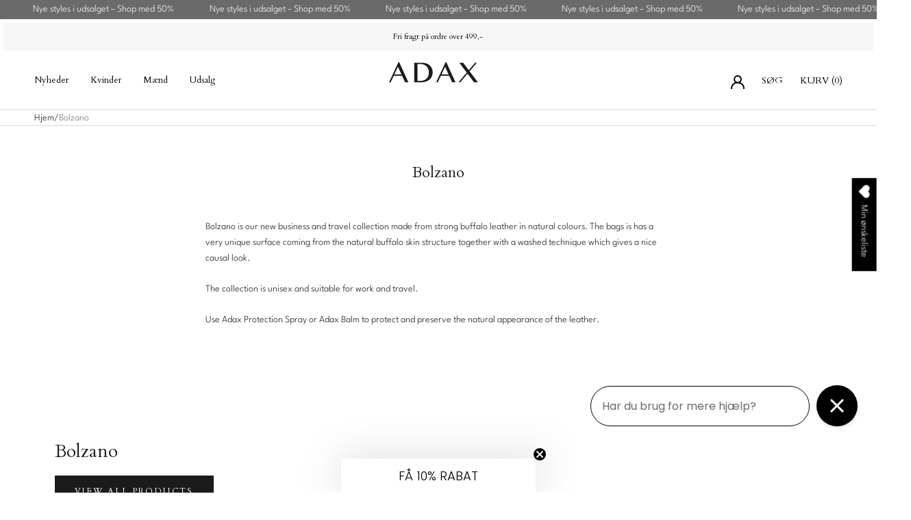

--- FILE ---
content_type: text/html; charset=utf-8
request_url: https://adax.dk/pages/bolzano
body_size: 53979
content:
<!doctype html>

<html class="no-js" lang="da">
  <head>
    <script async crossorigin fetchpriority="high" src="/cdn/shopifycloud/importmap-polyfill/es-modules-shim.2.4.0.js"></script>
<script type="application/vnd.locksmith+json" data-locksmith>{"version":"v245","locked":false,"initialized":true,"scope":"page","access_granted":true,"access_denied":false,"requires_customer":false,"manual_lock":false,"remote_lock":false,"has_timeout":false,"remote_rendered":null,"hide_resource":false,"hide_links_to_resource":false,"transparent":true,"locks":{"all":[],"opened":[]},"keys":[],"keys_signature":"bfa3e496dde0f58a636ee464d2cfe8013bd66949e85d5bd312185e39034397c4","state":{"template":"page.bolzano","theme":127875449014,"product":null,"collection":null,"page":"bolzano","blog":null,"article":null,"app":null},"now":1769654765,"path":"\/pages\/bolzano","locale_root_url":"\/","canonical_url":"https:\/\/adax.dk\/pages\/bolzano","customer_id":null,"customer_id_signature":"bfa3e496dde0f58a636ee464d2cfe8013bd66949e85d5bd312185e39034397c4","cart":null}</script><script data-locksmith>!function(){var require=undefined,reqwest=function(){function succeed(e){var t=protocolRe.exec(e.url);return t=t&&t[1]||context.location.protocol,httpsRe.test(t)?twoHundo.test(e.request.status):!!e.request.response}function handleReadyState(e,t,n){return function(){return e._aborted?n(e.request):e._timedOut?n(e.request,"Request is aborted: timeout"):void(e.request&&4==e.request[readyState]&&(e.request.onreadystatechange=noop,succeed(e)?t(e.request):n(e.request)))}}function setHeaders(e,t){var n,s=t.headers||{};s.Accept=s.Accept||defaultHeaders.accept[t.type]||defaultHeaders.accept["*"];var r="undefined"!=typeof FormData&&t.data instanceof FormData;for(n in!t.crossOrigin&&!s[requestedWith]&&(s[requestedWith]=defaultHeaders.requestedWith),!s[contentType]&&!r&&(s[contentType]=t.contentType||defaultHeaders.contentType),s)s.hasOwnProperty(n)&&"setRequestHeader"in e&&e.setRequestHeader(n,s[n])}function setCredentials(e,t){"undefined"!=typeof t.withCredentials&&"undefined"!=typeof e.withCredentials&&(e.withCredentials=!!t.withCredentials)}function generalCallback(e){lastValue=e}function urlappend(e,t){return e+(/[?]/.test(e)?"&":"?")+t}function handleJsonp(e,t,n,s){var r=uniqid++,a=e.jsonpCallback||"callback",o=e.jsonpCallbackName||reqwest.getcallbackPrefix(r),i=new RegExp("((^|[?]|&)"+a+")=([^&]+)"),l=s.match(i),c=doc.createElement("script"),u=0,d=-1!==navigator.userAgent.indexOf("MSIE 10.0");return l?"?"===l[3]?s=s.replace(i,"$1="+o):o=l[3]:s=urlappend(s,a+"="+o),context[o]=generalCallback,c.type="text/javascript",c.src=s,c.async=!0,"undefined"!=typeof c.onreadystatechange&&!d&&(c.htmlFor=c.id="_reqwest_"+r),c.onload=c.onreadystatechange=function(){if(c[readyState]&&"complete"!==c[readyState]&&"loaded"!==c[readyState]||u)return!1;c.onload=c.onreadystatechange=null,c.onclick&&c.onclick(),t(lastValue),lastValue=undefined,head.removeChild(c),u=1},head.appendChild(c),{abort:function(){c.onload=c.onreadystatechange=null,n({},"Request is aborted: timeout",{}),lastValue=undefined,head.removeChild(c),u=1}}}function getRequest(e,t){var n,s=this.o,r=(s.method||"GET").toUpperCase(),a="string"==typeof s?s:s.url,o=!1!==s.processData&&s.data&&"string"!=typeof s.data?reqwest.toQueryString(s.data):s.data||null,i=!1;return("jsonp"==s.type||"GET"==r)&&o&&(a=urlappend(a,o),o=null),"jsonp"==s.type?handleJsonp(s,e,t,a):((n=s.xhr&&s.xhr(s)||xhr(s)).open(r,a,!1!==s.async),setHeaders(n,s),setCredentials(n,s),context[xDomainRequest]&&n instanceof context[xDomainRequest]?(n.onload=e,n.onerror=t,n.onprogress=function(){},i=!0):n.onreadystatechange=handleReadyState(this,e,t),s.before&&s.before(n),i?setTimeout(function(){n.send(o)},200):n.send(o),n)}function Reqwest(e,t){this.o=e,this.fn=t,init.apply(this,arguments)}function setType(e){return null===e?undefined:e.match("json")?"json":e.match("javascript")?"js":e.match("text")?"html":e.match("xml")?"xml":void 0}function init(o,fn){function complete(e){for(o.timeout&&clearTimeout(self.timeout),self.timeout=null;0<self._completeHandlers.length;)self._completeHandlers.shift()(e)}function success(resp){var type=o.type||resp&&setType(resp.getResponseHeader("Content-Type"));resp="jsonp"!==type?self.request:resp;var filteredResponse=globalSetupOptions.dataFilter(resp.responseText,type),r=filteredResponse;try{resp.responseText=r}catch(e){}if(r)switch(type){case"json":try{resp=context.JSON?context.JSON.parse(r):eval("("+r+")")}catch(err){return error(resp,"Could not parse JSON in response",err)}break;case"js":resp=eval(r);break;case"html":resp=r;break;case"xml":resp=resp.responseXML&&resp.responseXML.parseError&&resp.responseXML.parseError.errorCode&&resp.responseXML.parseError.reason?null:resp.responseXML}for(self._responseArgs.resp=resp,self._fulfilled=!0,fn(resp),self._successHandler(resp);0<self._fulfillmentHandlers.length;)resp=self._fulfillmentHandlers.shift()(resp);complete(resp)}function timedOut(){self._timedOut=!0,self.request.abort()}function error(e,t,n){for(e=self.request,self._responseArgs.resp=e,self._responseArgs.msg=t,self._responseArgs.t=n,self._erred=!0;0<self._errorHandlers.length;)self._errorHandlers.shift()(e,t,n);complete(e)}this.url="string"==typeof o?o:o.url,this.timeout=null,this._fulfilled=!1,this._successHandler=function(){},this._fulfillmentHandlers=[],this._errorHandlers=[],this._completeHandlers=[],this._erred=!1,this._responseArgs={};var self=this;fn=fn||function(){},o.timeout&&(this.timeout=setTimeout(function(){timedOut()},o.timeout)),o.success&&(this._successHandler=function(){o.success.apply(o,arguments)}),o.error&&this._errorHandlers.push(function(){o.error.apply(o,arguments)}),o.complete&&this._completeHandlers.push(function(){o.complete.apply(o,arguments)}),this.request=getRequest.call(this,success,error)}function reqwest(e,t){return new Reqwest(e,t)}function normalize(e){return e?e.replace(/\r?\n/g,"\r\n"):""}function serial(e,t){var n,s,r,a,o=e.name,i=e.tagName.toLowerCase(),l=function(e){e&&!e.disabled&&t(o,normalize(e.attributes.value&&e.attributes.value.specified?e.value:e.text))};if(!e.disabled&&o)switch(i){case"input":/reset|button|image|file/i.test(e.type)||(n=/checkbox/i.test(e.type),s=/radio/i.test(e.type),r=e.value,(!n&&!s||e.checked)&&t(o,normalize(n&&""===r?"on":r)));break;case"textarea":t(o,normalize(e.value));break;case"select":if("select-one"===e.type.toLowerCase())l(0<=e.selectedIndex?e.options[e.selectedIndex]:null);else for(a=0;e.length&&a<e.length;a++)e.options[a].selected&&l(e.options[a])}}function eachFormElement(){var e,t,a=this,n=function(e,t){var n,s,r;for(n=0;n<t.length;n++)for(r=e[byTag](t[n]),s=0;s<r.length;s++)serial(r[s],a)};for(t=0;t<arguments.length;t++)e=arguments[t],/input|select|textarea/i.test(e.tagName)&&serial(e,a),n(e,["input","select","textarea"])}function serializeQueryString(){return reqwest.toQueryString(reqwest.serializeArray.apply(null,arguments))}function serializeHash(){var n={};return eachFormElement.apply(function(e,t){e in n?(n[e]&&!isArray(n[e])&&(n[e]=[n[e]]),n[e].push(t)):n[e]=t},arguments),n}function buildParams(e,t,n,s){var r,a,o,i=/\[\]$/;if(isArray(t))for(a=0;t&&a<t.length;a++)o=t[a],n||i.test(e)?s(e,o):buildParams(e+"["+("object"==typeof o?a:"")+"]",o,n,s);else if(t&&"[object Object]"===t.toString())for(r in t)buildParams(e+"["+r+"]",t[r],n,s);else s(e,t)}var context=this,XHR2;if("window"in context)var doc=document,byTag="getElementsByTagName",head=doc[byTag]("head")[0];else try{XHR2=require("xhr2")}catch(ex){throw new Error("Peer dependency `xhr2` required! Please npm install xhr2")}var httpsRe=/^http/,protocolRe=/(^\w+):\/\//,twoHundo=/^(20\d|1223)$/,readyState="readyState",contentType="Content-Type",requestedWith="X-Requested-With",uniqid=0,callbackPrefix="reqwest_"+ +new Date,lastValue,xmlHttpRequest="XMLHttpRequest",xDomainRequest="XDomainRequest",noop=function(){},isArray="function"==typeof Array.isArray?Array.isArray:function(e){return e instanceof Array},defaultHeaders={contentType:"application/x-www-form-urlencoded",requestedWith:xmlHttpRequest,accept:{"*":"text/javascript, text/html, application/xml, text/xml, */*",xml:"application/xml, text/xml",html:"text/html",text:"text/plain",json:"application/json, text/javascript",js:"application/javascript, text/javascript"}},xhr=function(e){if(!0!==e.crossOrigin)return context[xmlHttpRequest]?new XMLHttpRequest:XHR2?new XHR2:new ActiveXObject("Microsoft.XMLHTTP");var t=context[xmlHttpRequest]?new XMLHttpRequest:null;if(t&&"withCredentials"in t)return t;if(context[xDomainRequest])return new XDomainRequest;throw new Error("Browser does not support cross-origin requests")},globalSetupOptions={dataFilter:function(e){return e}};return Reqwest.prototype={abort:function(){this._aborted=!0,this.request.abort()},retry:function(){init.call(this,this.o,this.fn)},then:function(e,t){return e=e||function(){},t=t||function(){},this._fulfilled?this._responseArgs.resp=e(this._responseArgs.resp):this._erred?t(this._responseArgs.resp,this._responseArgs.msg,this._responseArgs.t):(this._fulfillmentHandlers.push(e),this._errorHandlers.push(t)),this},always:function(e){return this._fulfilled||this._erred?e(this._responseArgs.resp):this._completeHandlers.push(e),this},fail:function(e){return this._erred?e(this._responseArgs.resp,this._responseArgs.msg,this._responseArgs.t):this._errorHandlers.push(e),this},"catch":function(e){return this.fail(e)}},reqwest.serializeArray=function(){var n=[];return eachFormElement.apply(function(e,t){n.push({name:e,value:t})},arguments),n},reqwest.serialize=function(){if(0===arguments.length)return"";var e,t=Array.prototype.slice.call(arguments,0);return(e=t.pop())&&e.nodeType&&t.push(e)&&(e=null),e&&(e=e.type),("map"==e?serializeHash:"array"==e?reqwest.serializeArray:serializeQueryString).apply(null,t)},reqwest.toQueryString=function(e,t){var n,s,r=t||!1,a=[],o=encodeURIComponent,i=function(e,t){t="function"==typeof t?t():null==t?"":t,a[a.length]=o(e)+"="+o(t)};if(isArray(e))for(s=0;e&&s<e.length;s++)i(e[s].name,e[s].value);else for(n in e)e.hasOwnProperty(n)&&buildParams(n,e[n],r,i);return a.join("&").replace(/%20/g,"+")},reqwest.getcallbackPrefix=function(){return callbackPrefix},reqwest.compat=function(e,t){return e&&(e.type&&(e.method=e.type)&&delete e.type,e.dataType&&(e.type=e.dataType),e.jsonpCallback&&(e.jsonpCallbackName=e.jsonpCallback)&&delete e.jsonpCallback,e.jsonp&&(e.jsonpCallback=e.jsonp)),new Reqwest(e,t)},reqwest.ajaxSetup=function(e){for(var t in e=e||{})globalSetupOptions[t]=e[t]},reqwest}();
/*!
  * Reqwest! A general purpose XHR connection manager
  * license MIT (c) Dustin Diaz 2015
  * https://github.com/ded/reqwest
  */!function(){var o=window.Locksmith={},e=document.querySelector('script[type="application/vnd.locksmith+json"]'),n=e&&e.innerHTML;if(o.state={},o.util={},o.loading=!1,n)try{o.state=JSON.parse(n)}catch(u){}if(document.addEventListener&&document.querySelector){var s,r,a,t=[76,79,67,75,83,77,73,84,72,49,49],i=function(){r=t.slice(0)},l="style",c=function(e){e&&27!==e.keyCode&&"click"!==e.type||(document.removeEventListener("keydown",c),document.removeEventListener("click",c),s&&document.body.removeChild(s),s=null)};i(),document.addEventListener("keyup",function(e){if(e.keyCode===r[0]){if(clearTimeout(a),r.shift(),0<r.length)return void(a=setTimeout(i,1e3));i(),c(),(s=document.createElement("div"))[l].width="50%",s[l].maxWidth="1000px",s[l].height="85%",s[l].border="1px rgba(0, 0, 0, 0.2) solid",s[l].background="rgba(255, 255, 255, 0.99)",s[l].borderRadius="4px",s[l].position="fixed",s[l].top="50%",s[l].left="50%",s[l].transform="translateY(-50%) translateX(-50%)",s[l].boxShadow="0 2px 5px rgba(0, 0, 0, 0.3), 0 0 100vh 100vw rgba(0, 0, 0, 0.5)",s[l].zIndex="2147483645";var t=document.createElement("textarea");t.value=JSON.stringify(JSON.parse(n),null,2),t[l].border="none",t[l].display="block",t[l].boxSizing="border-box",t[l].width="100%",t[l].height="100%",t[l].background="transparent",t[l].padding="22px",t[l].fontFamily="monospace",t[l].fontSize="14px",t[l].color="#333",t[l].resize="none",t[l].outline="none",t.readOnly=!0,s.appendChild(t),document.body.appendChild(s),t.addEventListener("click",function(e){e.stopImmediatePropagation()}),t.select(),document.addEventListener("keydown",c),document.addEventListener("click",c)}})}o.isEmbedded=-1!==window.location.search.indexOf("_ab=0&_fd=0&_sc=1"),o.path=o.state.path||window.location.pathname,o.basePath=o.state.locale_root_url.concat("/apps/locksmith").replace(/^\/\//,"/"),o.reloading=!1,o.util.console=window.console||{log:function(){},error:function(){}},o.util.makeUrl=function(e,t){var n,s=o.basePath+e,r=[],a=o.cache();for(n in a)r.push(n+"="+encodeURIComponent(a[n]));for(n in t)r.push(n+"="+encodeURIComponent(t[n]));return o.state.customer_id&&(r.push("customer_id="+encodeURIComponent(o.state.customer_id)),r.push("customer_id_signature="+encodeURIComponent(o.state.customer_id_signature))),s+=(-1===s.indexOf("?")?"?":"&")+r.join("&")},o._initializeCallbacks=[],o.on=function(e,t){if("initialize"!==e)throw'Locksmith.on() currently only supports the "initialize" event';o._initializeCallbacks.push(t)},o.initializeSession=function(e){if(!o.isEmbedded){var t=!1,n=!0,s=!0;(e=e||{}).silent&&(s=n=!(t=!0)),o.ping({silent:t,spinner:n,reload:s,callback:function(){o._initializeCallbacks.forEach(function(e){e()})}})}},o.cache=function(e){var t={};try{var n=function r(e){return(document.cookie.match("(^|; )"+e+"=([^;]*)")||0)[2]};t=JSON.parse(decodeURIComponent(n("locksmith-params")||"{}"))}catch(u){}if(e){for(var s in e)t[s]=e[s];document.cookie="locksmith-params=; expires=Thu, 01 Jan 1970 00:00:00 GMT; path=/",document.cookie="locksmith-params="+encodeURIComponent(JSON.stringify(t))+"; path=/"}return t},o.cache.cart=o.state.cart,o.cache.cartLastSaved=null,o.params=o.cache(),o.util.reload=function(){o.reloading=!0;try{window.location.href=window.location.href.replace(/#.*/,"")}catch(u){o.util.console.error("Preferred reload method failed",u),window.location.reload()}},o.cache.saveCart=function(e){if(!o.cache.cart||o.cache.cart===o.cache.cartLastSaved)return e?e():null;var t=o.cache.cartLastSaved;o.cache.cartLastSaved=o.cache.cart,reqwest({url:"/cart/update.json",method:"post",type:"json",data:{attributes:{locksmith:o.cache.cart}},complete:e,error:function(e){if(o.cache.cartLastSaved=t,!o.reloading)throw e}})},o.util.spinnerHTML='<style>body{background:#FFF}@keyframes spin{from{transform:rotate(0deg)}to{transform:rotate(360deg)}}#loading{display:flex;width:100%;height:50vh;color:#777;align-items:center;justify-content:center}#loading .spinner{display:block;animation:spin 600ms linear infinite;position:relative;width:50px;height:50px}#loading .spinner-ring{stroke:currentColor;stroke-dasharray:100%;stroke-width:2px;stroke-linecap:round;fill:none}</style><div id="loading"><div class="spinner"><svg width="100%" height="100%"><svg preserveAspectRatio="xMinYMin"><circle class="spinner-ring" cx="50%" cy="50%" r="45%"></circle></svg></svg></div></div>',o.util.clobberBody=function(e){document.body.innerHTML=e},o.util.clobberDocument=function(e){e.responseText&&(e=e.responseText),document.documentElement&&document.removeChild(document.documentElement);var t=document.open("text/html","replace");t.writeln(e),t.close(),setTimeout(function(){var e=t.querySelector("[autofocus]");e&&e.focus()},100)},o.util.serializeForm=function(e){if(e&&"FORM"===e.nodeName){var t,n,s={};for(t=e.elements.length-1;0<=t;t-=1)if(""!==e.elements[t].name)switch(e.elements[t].nodeName){case"INPUT":switch(e.elements[t].type){default:case"text":case"hidden":case"password":case"button":case"reset":case"submit":s[e.elements[t].name]=e.elements[t].value;break;case"checkbox":case"radio":e.elements[t].checked&&(s[e.elements[t].name]=e.elements[t].value);break;case"file":}break;case"TEXTAREA":s[e.elements[t].name]=e.elements[t].value;break;case"SELECT":switch(e.elements[t].type){case"select-one":s[e.elements[t].name]=e.elements[t].value;break;case"select-multiple":for(n=e.elements[t].options.length-1;0<=n;n-=1)e.elements[t].options[n].selected&&(s[e.elements[t].name]=e.elements[t].options[n].value)}break;case"BUTTON":switch(e.elements[t].type){case"reset":case"submit":case"button":s[e.elements[t].name]=e.elements[t].value}}return s}},o.util.on=function(e,a,o,t){t=t||document;var i="locksmith-"+e+a,n=function(e){var t=e.target,n=e.target.parentElement,s=t.className.baseVal||t.className||"",r=n.className.baseVal||n.className||"";("string"==typeof s&&-1!==s.split(/\s+/).indexOf(a)||"string"==typeof r&&-1!==r.split(/\s+/).indexOf(a))&&!e[i]&&(e[i]=!0,o(e))};t.attachEvent?t.attachEvent(e,n):t.addEventListener(e,n,!1)},o.util.enableActions=function(e){o.util.on("click","locksmith-action",function(e){e.preventDefault();var t=e.target;t.dataset.confirmWith&&!confirm(t.dataset.confirmWith)||(t.disabled=!0,t.innerText=t.dataset.disableWith,o.post("/action",t.dataset.locksmithParams,{spinner:!1,type:"text",success:function(e){(e=JSON.parse(e.responseText)).message&&alert(e.message),o.util.reload()}}))},e)},o.util.inject=function(e,t){var n=["data","locksmith","append"];if(-1!==t.indexOf(n.join("-"))){var s=document.createElement("div");s.innerHTML=t,e.appendChild(s)}else e.innerHTML=t;var r,a,o=e.querySelectorAll("script");for(a=0;a<o.length;++a){r=o[a];var i=document.createElement("script");if(r.type&&(i.type=r.type),r.src)i.src=r.src;else{var l=document.createTextNode(r.innerHTML);i.appendChild(l)}e.appendChild(i)}var c=e.querySelector("[autofocus]");c&&c.focus()},o.post=function(e,t,n){!1!==(n=n||{}).spinner&&o.util.clobberBody(o.util.spinnerHTML);var s={};n.container===document?(s.layout=1,n.success=function(e){document.getElementById(n.container);o.util.clobberDocument(e)}):n.container&&(s.layout=0,n.success=function(e){var t=document.getElementById(n.container);o.util.inject(t,e),t.id===t.firstChild.id&&t.parentElement.replaceChild(t.firstChild,t)}),n.form_type&&(t.form_type=n.form_type),n.include_layout_classes!==undefined&&(t.include_layout_classes=n.include_layout_classes),n.lock_id!==undefined&&(t.lock_id=n.lock_id),o.loading=!0;var r=o.util.makeUrl(e,s);reqwest({url:r,method:"post",type:n.type||"html",data:t,complete:function(){o.loading=!1},error:function(e){if(!o.reloading)if("dashboard.weglot.com"!==window.location.host){if(!n.silent)throw alert("Something went wrong! Please refresh and try again."),e;console.error(e)}else console.error(e)},success:n.success||o.util.clobberDocument})},o.postResource=function(e,t){e.path=o.path,e.search=window.location.search,e.state=o.state,e.passcode&&(e.passcode=e.passcode.trim()),e.email&&(e.email=e.email.trim()),e.state.cart=o.cache.cart,e.locksmith_json=o.jsonTag,e.locksmith_json_signature=o.jsonTagSignature,o.post("/resource",e,t)},o.ping=function(e){if(!o.isEmbedded){e=e||{};var t=function(){e.reload?o.util.reload():"function"==typeof e.callback&&e.callback()};o.post("/ping",{path:o.path,search:window.location.search,state:o.state},{spinner:!!e.spinner,silent:"undefined"==typeof e.silent||e.silent,type:"text",success:function(e){(e=JSON.parse(e.responseText)).messages&&0<e.messages.length&&o.showMessages(e.messages),e.cart&&o.cache.cart!==e.cart?(o.cache.cart=e.cart,o.cache.saveCart(function(){t(),e.cart&&e.cart.match(/^.+:/)&&o.util.reload()})):t()}})}},o.timeoutMonitor=function(){var e=o.cache.cart;o.ping({callback:function(){e!==o.cache.cart||setTimeout(function(){o.timeoutMonitor()},6e4)}})},o.showMessages=function(e){var t=document.createElement("div");t.style.position="fixed",t.style.left=0,t.style.right=0,t.style.bottom="-50px",t.style.opacity=0,t.style.background="#191919",t.style.color="#ddd",t.style.transition="bottom 0.2s, opacity 0.2s",t.style.zIndex=999999,t.innerHTML="        <style>          .locksmith-ab .locksmith-b { display: none; }          .locksmith-ab.toggled .locksmith-b { display: flex; }          .locksmith-ab.toggled .locksmith-a { display: none; }          .locksmith-flex { display: flex; flex-wrap: wrap; justify-content: space-between; align-items: center; padding: 10px 20px; }          .locksmith-message + .locksmith-message { border-top: 1px #555 solid; }          .locksmith-message a { color: inherit; font-weight: bold; }          .locksmith-message a:hover { color: inherit; opacity: 0.8; }          a.locksmith-ab-toggle { font-weight: inherit; text-decoration: underline; }          .locksmith-text { flex-grow: 1; }          .locksmith-cta { flex-grow: 0; text-align: right; }          .locksmith-cta button { transform: scale(0.8); transform-origin: left; }          .locksmith-cta > * { display: block; }          .locksmith-cta > * + * { margin-top: 10px; }          .locksmith-message a.locksmith-close { flex-grow: 0; text-decoration: none; margin-left: 15px; font-size: 30px; font-family: monospace; display: block; padding: 2px 10px; }                    @media screen and (max-width: 600px) {            .locksmith-wide-only { display: none !important; }            .locksmith-flex { padding: 0 15px; }            .locksmith-flex > * { margin-top: 5px; margin-bottom: 5px; }            .locksmith-cta { text-align: left; }          }                    @media screen and (min-width: 601px) {            .locksmith-narrow-only { display: none !important; }          }        </style>      "+e.map(function(e){return'<div class="locksmith-message">'+e+"</div>"}).join(""),document.body.appendChild(t),document.body.style.position="relative",document.body.parentElement.style.paddingBottom=t.offsetHeight+"px",setTimeout(function(){t.style.bottom=0,t.style.opacity=1},50),o.util.on("click","locksmith-ab-toggle",function(e){e.preventDefault();for(var t=e.target.parentElement;-1===t.className.split(" ").indexOf("locksmith-ab");)t=t.parentElement;-1!==t.className.split(" ").indexOf("toggled")?t.className=t.className.replace("toggled",""):t.className=t.className+" toggled"}),o.util.enableActions(t)}}()}();</script>
      <script data-locksmith>Locksmith.cache.cart=null</script>

  <script data-locksmith>Locksmith.jsonTag="{\"version\":\"v245\",\"locked\":false,\"initialized\":true,\"scope\":\"page\",\"access_granted\":true,\"access_denied\":false,\"requires_customer\":false,\"manual_lock\":false,\"remote_lock\":false,\"has_timeout\":false,\"remote_rendered\":null,\"hide_resource\":false,\"hide_links_to_resource\":false,\"transparent\":true,\"locks\":{\"all\":[],\"opened\":[]},\"keys\":[],\"keys_signature\":\"bfa3e496dde0f58a636ee464d2cfe8013bd66949e85d5bd312185e39034397c4\",\"state\":{\"template\":\"page.bolzano\",\"theme\":127875449014,\"product\":null,\"collection\":null,\"page\":\"bolzano\",\"blog\":null,\"article\":null,\"app\":null},\"now\":1769654765,\"path\":\"\\\/pages\\\/bolzano\",\"locale_root_url\":\"\\\/\",\"canonical_url\":\"https:\\\/\\\/adax.dk\\\/pages\\\/bolzano\",\"customer_id\":null,\"customer_id_signature\":\"bfa3e496dde0f58a636ee464d2cfe8013bd66949e85d5bd312185e39034397c4\",\"cart\":null}";Locksmith.jsonTagSignature="33a45b156d023b729e25092f56c846a0229045e2df2eda7ca7c9d30f80452b8a"</script>
    <meta charset="utf-8">
    <meta http-equiv="X-UA-Compatible" content="IE=edge,chrome=1">
    <meta
      name="viewport"
      content="width=device-width, initial-scale=1.0, height=device-height, minimum-scale=1.0, maximum-scale=1.0"
    >
    <meta name="theme-color" content="">

    <link rel="icon" href="//adax.dk/cdn/shop/t/2/assets/adax.svg?v=91401428623533096571756191063">
    <link rel="mask-icon" href="/safari-pinned-tab.svg" color="#000000">
    <meta name="msapplication-TileColor" content="#ffffff">
    <meta name="theme-color" content="#ffffff">
    <meta name="google-site-verification" content="pHD59Ti9c_3djAIk4bM96F68c5NfR8X8AcWRuuMIxYE">

    <title>
      Bolzano
      
      
       &ndash; ADAX
    </title><meta name="description" content="Bolzano is our new business and travel collection made from strong buffalo leather in natural colours. The bags is has a very unique surface coming from the natural buffalo skin structure together with a washed technique which gives a nice causal look.  The collection is unisex and suitable for work and travel.   Use A">
<link rel="canonical" href="https://adax.dk/pages/bolzano">
    

    <script>
      if (!(HTMLScriptElement.supports && HTMLScriptElement.supports('importmap'))) {
        const importMapPolyfill = document.createElement('script');
        importMapPolyfill.async = true;
        importMapPolyfill.src = "//adax.dk/cdn/shop/t/2/assets/es-module-shims.min.js?v=163628956881225179081728561978";

        document.head.appendChild(importMapPolyfill);
      }
    </script>

    <script type="importmap">{
        "imports": {
          "gtcUtils": "//adax.dk/cdn/shop/t/2/assets/gtc-utils.js?v=98256643404485550331728561974",
          "gtcOpener": "//adax.dk/cdn/shop/t/2/assets/gtc-opener.js?v=104195070781079033811728561969"
        }
      }
    </script><script type="application/ld+json">
        {
          "@context": "https://schema.org",
          "@type": "WebSite",
          "@id": "Adax website",
          "inLanguage": ["DA"],
          "name": "ADAX A/S",
          "sameAs": [
            "https://www.facebook.com/Adax.dk",
            "https://www.instagram.com/adaxbags/",
            "https://www.youtube.com/channel/UCRj66wXvleN6-uMNBn0TkYw/featured"
          ],
          "thumbnailUrl": "https://cdn.shopify.com/s/files/1/0636/5685/3746/files/adax-logo2.svg?v=1676480801",
          "url": "https://adax.dk/",
          "potentialAction": {
            "@type": "SearchAction",
            "target": "/search?q={query}*&type=product",
            "query": "required"
          }
        }
      </script><link rel="shortcut icon" href="//adax.dk/cdn/shop/files/favicon_96x.png?v=1640594913" type="image/png"><meta property="og:type" content="website">
<meta property="og:title" content="Bolzano">
<meta property="og:description" content="Bolzano is our new business and travel collection made from strong buffalo leather in natural colours. The bags is has a very unique surface coming from the natural buffalo skin structure together with a washed technique which gives a nice causal look.  The collection is unisex and suitable for work and travel.   Use A">
<meta property="og:url" content="https://adax.dk/pages/bolzano">
<meta property="og:site_name" content="ADAX"><meta name="twitter:card" content="summary"><meta name="twitter:title" content="Bolzano">
<meta name="twitter:description" content="Bolzano is our new business and travel collection made from strong buffalo leather in natural colours. The bags is has a very unique surface coming from the natural buffalo skin structure together with a washed technique which gives a nice causal look.  The collection is unisex and suitable for work and travel.   Use A">

    <style>
  
  
  @font-face {
  font-family: Cardo;
  font-weight: 400;
  font-style: normal;
  font-display: fallback;
  src: url("//adax.dk/cdn/fonts/cardo/cardo_n4.8d7bdd0369840597cbb62dc8a447619701d8d34a.woff2") format("woff2"),
       url("//adax.dk/cdn/fonts/cardo/cardo_n4.23b63d1eff80cb5da813c4cccb6427058253ce24.woff") format("woff");
}

  
  
  
  

  
  
  

  :root {
    --heading-font-family : Cardo, serif;
    --heading-font-weight : 300;
    /* --heading-font-weight : 400; */
    --heading-font-style  : normal;

    --text-font-family : "system_ui", -apple-system, 'Segoe UI', Roboto, 'Helvetica Neue', 'Noto Sans', 'Liberation Sans', Arial, sans-serif, 'Apple Color Emoji', 'Segoe UI Emoji', 'Segoe UI Symbol', 'Noto Color Emoji';
    --text-font-weight : 400;
    /* --text-font-weight : 400; */
    --text-font-style  : normal;

    --base-text-font-size   : 14px;
    --default-text-font-size: 14px;--background          : #ffffff;
    --background-rgb      : 255, 255, 255;
    --light-background    : #ffffff;
    --light-background-rgb: 255, 255, 255;
    --heading-color       : #1c1b1b;
    --text-color          : #1c1b1b;
    --text-color-rgb      : 28, 27, 27;
    --text-color-light    : #6a6a6a;
    --text-color-light-rgb: 106, 106, 106;
    --link-color          : #6a6a6a;
    --link-color-rgb      : 106, 106, 106;
    --border-color        : #dddddd;
    --border-color-rgb    : 221, 221, 221;

    --button-background    : #1c1b1b;
    --button-background-rgb: 28, 27, 27;
    --button-text-color    : #ffffff;

    --header-background       : #ffffff;
    --header-heading-color    : #000000;
    --header-light-text-color : #000000;
    --header-border-color     : #d9d9d9;

    --footer-background    : #ffffff;
    --footer-text-color    : #252525;
    --footer-heading-color : #000000;
    --footer-border-color  : #dedede;

    --navigation-background      : #ffffff;
    --navigation-background-rgb  : 255, 255, 255;
    --navigation-text-color      : #000000;
    --navigation-text-color-light: rgba(0, 0, 0, 0.5);
    --navigation-border-color    : rgba(0, 0, 0, 0.25);

    --newsletter-popup-background     : #1c1b1b;
    --newsletter-popup-text-color     : #ffffff;
    --newsletter-popup-text-color-rgb : 255, 255, 255;

    --secondary-elements-background       : #1c1b1b;
    --secondary-elements-background-rgb   : 28, 27, 27;
    --secondary-elements-text-color       : #ffffff;
    --secondary-elements-text-color-light : rgba(255, 255, 255, 0.5);
    --secondary-elements-border-color     : rgba(255, 255, 255, 0.25);

    --product-sale-price-color    : #ff0000;
    --product-sale-price-color-rgb: 255, 0, 0;
    --product-star-rating: #f6a429;

    /* Shopify related variables */
    --payment-terms-background-color: #ffffff;

    /* Products */

    --horizontal-spacing-four-products-per-row: 20px;
        --horizontal-spacing-two-products-per-row : 20px;

    --vertical-spacing-four-products-per-row: 40px;
        --vertical-spacing-two-products-per-row : 50px;

    /* Animation */
    --drawer-transition-timing: cubic-bezier(0.645, 0.045, 0.355, 1);
    --header-base-height: 80px; /* We set a default for browsers that do not support CSS variables */

    /* Cursors */
    --cursor-zoom-in-svg    : url(//adax.dk/cdn/shop/t/2/assets/cursor-zoom-in.svg?v=170532930330058140181728561975);
    --cursor-zoom-in-2x-svg : url(//adax.dk/cdn/shop/t/2/assets/cursor-zoom-in-2x.svg?v=56685658183649387561728561988);
  }
</style>

<script>
  // IE11 does not have support for CSS variables, so we have to polyfill them
  if (!(((window || {}).CSS || {}).supports && window.CSS.supports('(--a: 0)'))) {
    const script = document.createElement('script');
    script.type = 'text/javascript';
    script.src = 'https://cdn.jsdelivr.net/npm/css-vars-ponyfill@2';
    script.onload = function() {
      cssVars({});
    };

    document.getElementsByTagName('head')[0].appendChild(script);
  }
</script>

    <script>window.performance && window.performance.mark && window.performance.mark('shopify.content_for_header.start');</script><meta name="facebook-domain-verification" content="5jwc5k983za9kq3eymdrgjwjw1icr2">
<meta name="google-site-verification" content="gWE4KIZPgUJbotOzq1Tmsnbrj6M2AnOKaqQ2bstRYy4">
<meta id="shopify-digital-wallet" name="shopify-digital-wallet" content="/60413214902/digital_wallets/dialog">
<meta name="shopify-checkout-api-token" content="bc92c741cb0b44a89e7f268be53875d0">
<meta id="in-context-paypal-metadata" data-shop-id="60413214902" data-venmo-supported="false" data-environment="production" data-locale="en_US" data-paypal-v4="true" data-currency="DKK">
<script async="async" src="/checkouts/internal/preloads.js?locale=da-DK"></script>
<script id="apple-pay-shop-capabilities" type="application/json">{"shopId":60413214902,"countryCode":"DK","currencyCode":"DKK","merchantCapabilities":["supports3DS"],"merchantId":"gid:\/\/shopify\/Shop\/60413214902","merchantName":"ADAX","requiredBillingContactFields":["postalAddress","email","phone"],"requiredShippingContactFields":["postalAddress","email","phone"],"shippingType":"shipping","supportedNetworks":["visa","masterCard"],"total":{"type":"pending","label":"ADAX","amount":"1.00"},"shopifyPaymentsEnabled":true,"supportsSubscriptions":true}</script>
<script id="shopify-features" type="application/json">{"accessToken":"bc92c741cb0b44a89e7f268be53875d0","betas":["rich-media-storefront-analytics"],"domain":"adax.dk","predictiveSearch":true,"shopId":60413214902,"locale":"da"}</script>
<script>var Shopify = Shopify || {};
Shopify.shop = "adax-dk.myshopify.com";
Shopify.locale = "da";
Shopify.currency = {"active":"DKK","rate":"1.0"};
Shopify.country = "DK";
Shopify.theme = {"name":"Adax - Prestige [Grafikr Edition - LIVE] 👜","id":127875449014,"schema_name":"Prestige","schema_version":"5.5.0","theme_store_id":855,"role":"main"};
Shopify.theme.handle = "null";
Shopify.theme.style = {"id":null,"handle":null};
Shopify.cdnHost = "adax.dk/cdn";
Shopify.routes = Shopify.routes || {};
Shopify.routes.root = "/";</script>
<script type="module">!function(o){(o.Shopify=o.Shopify||{}).modules=!0}(window);</script>
<script>!function(o){function n(){var o=[];function n(){o.push(Array.prototype.slice.apply(arguments))}return n.q=o,n}var t=o.Shopify=o.Shopify||{};t.loadFeatures=n(),t.autoloadFeatures=n()}(window);</script>
<script id="shop-js-analytics" type="application/json">{"pageType":"page"}</script>
<script defer="defer" async type="module" src="//adax.dk/cdn/shopifycloud/shop-js/modules/v2/client.init-shop-cart-sync_DRC1jiY2.da.esm.js"></script>
<script defer="defer" async type="module" src="//adax.dk/cdn/shopifycloud/shop-js/modules/v2/chunk.common_CrN0W3AX.esm.js"></script>
<script defer="defer" async type="module" src="//adax.dk/cdn/shopifycloud/shop-js/modules/v2/chunk.modal_B5qjH7Fp.esm.js"></script>
<script type="module">
  await import("//adax.dk/cdn/shopifycloud/shop-js/modules/v2/client.init-shop-cart-sync_DRC1jiY2.da.esm.js");
await import("//adax.dk/cdn/shopifycloud/shop-js/modules/v2/chunk.common_CrN0W3AX.esm.js");
await import("//adax.dk/cdn/shopifycloud/shop-js/modules/v2/chunk.modal_B5qjH7Fp.esm.js");

  window.Shopify.SignInWithShop?.initShopCartSync?.({"fedCMEnabled":true,"windoidEnabled":true});

</script>
<script>(function() {
  var isLoaded = false;
  function asyncLoad() {
    if (isLoaded) return;
    isLoaded = true;
    var urls = ["\/\/cdn.shopify.com\/proxy\/f6cc015cf1e8b3430d4713784fbfac1d579df4a31354ebc9f782cc38444f49a3\/widget.cdn.sprii.io\/sprii-checkout-shopify.js?ver=1729517623465\u0026shop=adax-dk.myshopify.com\u0026sp-cache-control=cHVibGljLCBtYXgtYWdlPTkwMA"];
    for (var i = 0; i < urls.length; i++) {
      var s = document.createElement('script');
      s.type = 'text/javascript';
      s.async = true;
      s.src = urls[i];
      var x = document.getElementsByTagName('script')[0];
      x.parentNode.insertBefore(s, x);
    }
  };
  if(window.attachEvent) {
    window.attachEvent('onload', asyncLoad);
  } else {
    window.addEventListener('load', asyncLoad, false);
  }
})();</script>
<script id="__st">var __st={"a":60413214902,"offset":3600,"reqid":"1140cbd8-850e-4c9e-b48d-04f5abab59d8-1769654765","pageurl":"adax.dk\/pages\/bolzano","s":"pages-90588217526","u":"0b8e6614b4ae","p":"page","rtyp":"page","rid":90588217526};</script>
<script>window.ShopifyPaypalV4VisibilityTracking = true;</script>
<script id="captcha-bootstrap">!function(){'use strict';const t='contact',e='account',n='new_comment',o=[[t,t],['blogs',n],['comments',n],[t,'customer']],c=[[e,'customer_login'],[e,'guest_login'],[e,'recover_customer_password'],[e,'create_customer']],r=t=>t.map((([t,e])=>`form[action*='/${t}']:not([data-nocaptcha='true']) input[name='form_type'][value='${e}']`)).join(','),a=t=>()=>t?[...document.querySelectorAll(t)].map((t=>t.form)):[];function s(){const t=[...o],e=r(t);return a(e)}const i='password',u='form_key',d=['recaptcha-v3-token','g-recaptcha-response','h-captcha-response',i],f=()=>{try{return window.sessionStorage}catch{return}},m='__shopify_v',_=t=>t.elements[u];function p(t,e,n=!1){try{const o=window.sessionStorage,c=JSON.parse(o.getItem(e)),{data:r}=function(t){const{data:e,action:n}=t;return t[m]||n?{data:e,action:n}:{data:t,action:n}}(c);for(const[e,n]of Object.entries(r))t.elements[e]&&(t.elements[e].value=n);n&&o.removeItem(e)}catch(o){console.error('form repopulation failed',{error:o})}}const l='form_type',E='cptcha';function T(t){t.dataset[E]=!0}const w=window,h=w.document,L='Shopify',v='ce_forms',y='captcha';let A=!1;((t,e)=>{const n=(g='f06e6c50-85a8-45c8-87d0-21a2b65856fe',I='https://cdn.shopify.com/shopifycloud/storefront-forms-hcaptcha/ce_storefront_forms_captcha_hcaptcha.v1.5.2.iife.js',D={infoText:'Beskyttet af hCaptcha',privacyText:'Beskyttelse af persondata',termsText:'Vilkår'},(t,e,n)=>{const o=w[L][v],c=o.bindForm;if(c)return c(t,g,e,D).then(n);var r;o.q.push([[t,g,e,D],n]),r=I,A||(h.body.append(Object.assign(h.createElement('script'),{id:'captcha-provider',async:!0,src:r})),A=!0)});var g,I,D;w[L]=w[L]||{},w[L][v]=w[L][v]||{},w[L][v].q=[],w[L][y]=w[L][y]||{},w[L][y].protect=function(t,e){n(t,void 0,e),T(t)},Object.freeze(w[L][y]),function(t,e,n,w,h,L){const[v,y,A,g]=function(t,e,n){const i=e?o:[],u=t?c:[],d=[...i,...u],f=r(d),m=r(i),_=r(d.filter((([t,e])=>n.includes(e))));return[a(f),a(m),a(_),s()]}(w,h,L),I=t=>{const e=t.target;return e instanceof HTMLFormElement?e:e&&e.form},D=t=>v().includes(t);t.addEventListener('submit',(t=>{const e=I(t);if(!e)return;const n=D(e)&&!e.dataset.hcaptchaBound&&!e.dataset.recaptchaBound,o=_(e),c=g().includes(e)&&(!o||!o.value);(n||c)&&t.preventDefault(),c&&!n&&(function(t){try{if(!f())return;!function(t){const e=f();if(!e)return;const n=_(t);if(!n)return;const o=n.value;o&&e.removeItem(o)}(t);const e=Array.from(Array(32),(()=>Math.random().toString(36)[2])).join('');!function(t,e){_(t)||t.append(Object.assign(document.createElement('input'),{type:'hidden',name:u})),t.elements[u].value=e}(t,e),function(t,e){const n=f();if(!n)return;const o=[...t.querySelectorAll(`input[type='${i}']`)].map((({name:t})=>t)),c=[...d,...o],r={};for(const[a,s]of new FormData(t).entries())c.includes(a)||(r[a]=s);n.setItem(e,JSON.stringify({[m]:1,action:t.action,data:r}))}(t,e)}catch(e){console.error('failed to persist form',e)}}(e),e.submit())}));const S=(t,e)=>{t&&!t.dataset[E]&&(n(t,e.some((e=>e===t))),T(t))};for(const o of['focusin','change'])t.addEventListener(o,(t=>{const e=I(t);D(e)&&S(e,y())}));const B=e.get('form_key'),M=e.get(l),P=B&&M;t.addEventListener('DOMContentLoaded',(()=>{const t=y();if(P)for(const e of t)e.elements[l].value===M&&p(e,B);[...new Set([...A(),...v().filter((t=>'true'===t.dataset.shopifyCaptcha))])].forEach((e=>S(e,t)))}))}(h,new URLSearchParams(w.location.search),n,t,e,['guest_login'])})(!1,!0)}();</script>
<script integrity="sha256-4kQ18oKyAcykRKYeNunJcIwy7WH5gtpwJnB7kiuLZ1E=" data-source-attribution="shopify.loadfeatures" defer="defer" src="//adax.dk/cdn/shopifycloud/storefront/assets/storefront/load_feature-a0a9edcb.js" crossorigin="anonymous"></script>
<script data-source-attribution="shopify.dynamic_checkout.dynamic.init">var Shopify=Shopify||{};Shopify.PaymentButton=Shopify.PaymentButton||{isStorefrontPortableWallets:!0,init:function(){window.Shopify.PaymentButton.init=function(){};var t=document.createElement("script");t.src="https://adax.dk/cdn/shopifycloud/portable-wallets/latest/portable-wallets.da.js",t.type="module",document.head.appendChild(t)}};
</script>
<script data-source-attribution="shopify.dynamic_checkout.buyer_consent">
  function portableWalletsHideBuyerConsent(e){var t=document.getElementById("shopify-buyer-consent"),n=document.getElementById("shopify-subscription-policy-button");t&&n&&(t.classList.add("hidden"),t.setAttribute("aria-hidden","true"),n.removeEventListener("click",e))}function portableWalletsShowBuyerConsent(e){var t=document.getElementById("shopify-buyer-consent"),n=document.getElementById("shopify-subscription-policy-button");t&&n&&(t.classList.remove("hidden"),t.removeAttribute("aria-hidden"),n.addEventListener("click",e))}window.Shopify?.PaymentButton&&(window.Shopify.PaymentButton.hideBuyerConsent=portableWalletsHideBuyerConsent,window.Shopify.PaymentButton.showBuyerConsent=portableWalletsShowBuyerConsent);
</script>
<script data-source-attribution="shopify.dynamic_checkout.cart.bootstrap">document.addEventListener("DOMContentLoaded",(function(){function t(){return document.querySelector("shopify-accelerated-checkout-cart, shopify-accelerated-checkout")}if(t())Shopify.PaymentButton.init();else{new MutationObserver((function(e,n){t()&&(Shopify.PaymentButton.init(),n.disconnect())})).observe(document.body,{childList:!0,subtree:!0})}}));
</script>
<link id="shopify-accelerated-checkout-styles" rel="stylesheet" media="screen" href="https://adax.dk/cdn/shopifycloud/portable-wallets/latest/accelerated-checkout-backwards-compat.css" crossorigin="anonymous">
<style id="shopify-accelerated-checkout-cart">
        #shopify-buyer-consent {
  margin-top: 1em;
  display: inline-block;
  width: 100%;
}

#shopify-buyer-consent.hidden {
  display: none;
}

#shopify-subscription-policy-button {
  background: none;
  border: none;
  padding: 0;
  text-decoration: underline;
  font-size: inherit;
  cursor: pointer;
}

#shopify-subscription-policy-button::before {
  box-shadow: none;
}

      </style>

<script>window.performance && window.performance.mark && window.performance.mark('shopify.content_for_header.end');</script>

    <link rel="stylesheet" href="//adax.dk/cdn/shop/t/2/assets/theme.css?v=86541481214441917031756191068">
    <link rel="stylesheet" href="//adax.dk/cdn/shop/t/2/assets/custom.css?v=17156644634945540511758094818">
    <link rel="stylesheet" href="//adax.dk/cdn/shop/t/2/assets/geo.css?v=100243988826183603591728561977">

    <style>
  @font-face {
      font-family: 'BeausiteClassicWeb';
      src: url('//adax.dk/cdn/shop/t/2/assets/BeausiteClassicWeb-Thin.woff2?v=175393661123775425001756191066') format('woff2'),
           url('//adax.dk/cdn/shop/t/2/assets/BeausiteClassicWeb-Thin.woff?v=50393961874963652911756191065') format('woff');
      font-display: swap;
      font-weight: 100;
      font-style: normal;
  }

  @font-face {
      font-family: 'BeausiteClassicWeb';
      src: url('//adax.dk/cdn/shop/t/2/assets/BeausiteClassicWeb-Regular.woff2?v=87462041355383865141756211352') format('woff2');
      font-display: swap;
      font-weight: 400;
      font-style: normal;
  }



  
      @font-face {
          font-family: 'LeagueSpartan';
          src: url('//adax.dk/cdn/shop/t/2/assets/LeagueSpartan-Light.woff2?v=97233036689568614591757922077') format('woff2');
          font-display: swap;
          font-weight: 300;
          font-style: normal;
      }
  


  :root {
      --sub-heading-font-family: 'BeausiteClassicWeb', sans-serif;
      --sub-heading-font-weight: 100;
      --sub-heading-font-style: normal;

      
      --text-font-family: 'LeagueSpartan', sans-serif;
      --text-font-weight: 300;
      --text-font-style: normal;
      
  }

  .SectionHeader__SubHeading {
      font-family: var(--sub-heading-font-family);
      font-weight: var(--sub-heading-font-weight);
      font-style: var(--sub-heading-font-style);
  }
</style>


    <script>// This allows to expose several variables to the global scope, to be used in scripts
      window.theme = {
        pageType: "page",
        moneyFormat: "{{amount_with_comma_separator}} DKK",
        moneyWithCurrencyFormat: "{{amount_with_comma_separator}} DKK",
        currencyCodeEnabled: false,
        productImageSize: "natural",
        searchMode: "product",
        showPageTransition: false,
        showElementStaggering: false,
        showImageZooming: false
      };

      window.routes = {
        rootUrl: "\/",
        rootUrlWithoutSlash: '',
        cartUrl: "\/cart",
        cartAddUrl: "\/cart\/add",
        cartChangeUrl: "\/cart\/change",
        searchUrl: "\/search",
        productRecommendationsUrl: "\/recommendations\/products"
      };

      window.languages = {
        cartAddNote: "Tilføj ordrenote",
        cartEditNote: "Rediger ordrebemærkning",
        productImageLoadingError: "Dette billede kunne ikke indlæses. Prøv at genindlæse siden.",
        productFormAddToCart: "Tilføj til kurv",
        productFormUnavailable: "Ikke tilgængelig",
        productFormSoldOut: "Udsolgt",
        shippingEstimatorOneResult: "1 mulighed tilgængelig:",
        shippingEstimatorMoreResults: "{{count}} indstillinger tilgængelige:",
        shippingEstimatorNoResults: "Ingen forsendelse kunne findes"
      };

      window.lazySizesConfig = {
        loadHidden: false,
        hFac: 0.5,
        expFactor: 2,
        ricTimeout: 150,
        lazyClass: 'Image--lazyLoad',
        loadingClass: 'Image--lazyLoading',
        loadedClass: 'Image--lazyLoaded'
      };

      document.documentElement.className = document.documentElement.className.replace('no-js', 'js');
      document.documentElement.style.setProperty('--window-height', window.innerHeight + 'px');

      // We do a quick detection of some features (we could use Modernizr but for so little...)
      (function() {
        document.documentElement.className += ((window.CSS && window.CSS.supports('(position: sticky) or (position: -webkit-sticky)')) ? ' supports-sticky' : ' no-supports-sticky');
        document.documentElement.className += (window.matchMedia('(-moz-touch-enabled: 1), (hover: none)')).matches ? ' no-supports-hover' : ' supports-hover';
      }());

      
    </script>

    <script>
      (function () {
        window.onpageshow = function () {
          if (window.theme.showPageTransition) {
            var pageTransition = document.querySelector('.PageTransition');

            if (pageTransition) {
              pageTransition.style.visibility = 'visible';
              pageTransition.style.opacity = '0';
            }
          }

          // When the page is loaded from the cache, we have to reload the cart content
          document.documentElement.dispatchEvent(
            new CustomEvent('cart:refresh', {
              bubbles: true,
            })
          );
        };
      })();
    </script>

    <script src="//adax.dk/cdn/shop/t/2/assets/lazysizes.optimumx.min.js?v=156269198522625361891728561989" async></script>
    <script src="//adax.dk/cdn/shop/t/2/assets/lazysizes.bgset.min.js?v=178837292882797969851728561987" async></script>
    <script src="//adax.dk/cdn/shop/t/2/assets/lazysizes.rias.min.js?v=107658252925626787731728561991" async></script>
    <script src="//adax.dk/cdn/shop/t/2/assets/lazysizes.min.js?v=56805471290311245611728561993" async></script><div id="shopify-section-geo-data" class="shopify-section geo-data"><script>
    window.geoData = {
      dropdownSettings: {
        showLanguageTitleInHeader: true,
        showLanguageTitleInContent: true,
        showImages: true,
        imagePosition: "left",
        roundedImages: true
      },
   modalSettings: {
        showLanguageTitle: true,
        showImages: true,
        imagePosition: "left",
        roundedImages: true,
  modalGeoMatch: "matchOnly"
      },
      stores: [

{
    countryCodes: ['DK'],
    title: "Danmark",
    imageSrc: "https:\/\/ipgeolocation.io\/static\/flags\/dk_64.png",
    modal: {
      headline: "Are you in the right place?",
      postline: "Choose shop"
    },
    link: null,
    isCurrentStore: true  ,
    isInternational: false  
  }
]
    }
</script>


</div>

    <link href="//adax.dk/cdn/shop/t/2/assets/splide.min.css?v=44329677166622589231715931268" rel="stylesheet">
    <script src="//adax.dk/cdn/shop/t/2/assets/splide.min.js?v=12103261331729571861728561968" defer></script>
    <script src="//adax.dk/cdn/shop/t/2/assets/splide-extension-auto-scroll.min.js?v=157408630528621081061728561992" defer></script>

    <script src="//adax.dk/cdn/shop/t/2/assets/libs.min.js?v=26178543184394469741728561990" defer></script>
    <script src="//adax.dk/cdn/shop/t/2/assets/theme.js?v=170125201596776901431756191069" defer></script>
    <script src="//adax.dk/cdn/shop/t/2/assets/custom.js?v=174964626393205638421758092046" defer></script>
    <script src="//adax.dk/cdn/shop/t/2/assets/geo.js?v=74192503845177072101728561983" defer></script>

    
  
  
    <script type="application/ld+json">
    {
      "@context": "http://schema.org",
      "@type": "BreadcrumbList",
    "itemListElement": [{
        "@type": "ListItem",
        "position": 1,
        "name": "Forside",
        "item": "https://adax.dk"
      },{
            "@type": "ListItem",
            "position": 2,
            "name": "Bolzano",
            "item": "https://adax.dk/pages/bolzano"
          }]
    }
    </script>
  
<link href="//adax.dk/cdn/shop/t/2/assets/gtc-opener.css?v=98152626096187096481728561994" rel="stylesheet" type="text/css" media="all" />
<script src="//adax.dk/cdn/shop/t/2/assets/gtc-opener.js?v=104195070781079033811728561969" type="module"></script>
<style>
      :root {
        --bannerHeight: 0px;
        --headerHeight: 0px;
      }
    </style>
<script>
    function setTrackingConsent() {
      window.Shopify.loadFeatures([{ name: 'consent-tracking-api', version: '0.1' }], function(error) {
        if (error) {
          throw error
        }
        var canTrackMarketing = false;
        var canTrackStatistic = false;
        var canTrackFunctional = false;
        if (window.CookieInformation) {
          canTrackMarketing = window.CookieInformation.getConsentGivenFor('cookie_cat_marketing');
          canTrackStatistic = window.CookieInformation.getConsentGivenFor('cookie_cat_statistic');
          canTrackFunctional = window.CookieInformation.getConsentGivenFor('cookie_cat_functional');
          if (!canTrackMarketing) {
            canTrackMarketing = false;
          }
          if (!canTrackStatistic) {
            canTrackStatistic = false;
          }
          if (!canTrackFunctional) {
            canTrackFunctional = false;
          }
        }
        window.Shopify.customerPrivacy.setTrackingConsent({
          analytics: canTrackStatistic,
          marketing: canTrackMarketing,
          preferences: canTrackFunctional,
          sale_of_data: canTrackMarketing,
        }, function () {});
      });
    }
    window.addEventListener('CookieInformationConsentGiven', setTrackingConsent, false);
    </script>
  
    <script
      id="CookieConsent"
      src="https://policy.app.cookieinformation.com/uc.js"
      data-culture="da"
      type="text/javascript"
    ></script>
  
  <script>
    // Define dataLayer and the gtag function.
    window.dataLayer = window.dataLayer || []
    function gtag() {
      dataLayer.push(arguments)
    }

    // Default set all categories, except necessary(security) to 'denied'.
    window.gtag('consent', 'default', {
      ad_personalization: 'denied',
      ad_storage: 'denied',
      ad_user_data: 'denied',
      analytics_storage: 'denied',
      functionality_storage: 'denied',
      personalization_storage: 'denied',
      security_storage: 'granted',
      wait_for_update: 500,
    })
  </script>

<!-- Google Tag Manager -->
<script>(function(w,d,s,l,i){w[l]=w[l]||[];w[l].push({'gtm.start':
new Date().getTime(),event:'gtm.js'});var f=d.getElementsByTagName(s)[0],
j=d.createElement(s),dl=l!='dataLayer'?'&l='+l:'';j.async=true;j.src=
'https://www.googletagmanager.com/gtm.js?id='+i+dl;f.parentNode.insertBefore(j,f);
})(window,document,'script','dataLayer','GTM-M9992QF');</script>
<!-- End Google Tag Manager -->

<style>
  /* Custom h3 font size for specific content block */
  [data-block-id="template--15234629107894__main__gtc_collection_content_YXfDke"] h3,
  [data-block-id="template--15234629107894__main__gtc_collection_content_YXfDke"] .u-h3 {
    font-size: 22px !important;
  }
</style><!-- BEGIN app block: shopify://apps/klaviyo-email-marketing-sms/blocks/klaviyo-onsite-embed/2632fe16-c075-4321-a88b-50b567f42507 -->












  <script async src="https://static.klaviyo.com/onsite/js/XfYFed/klaviyo.js?company_id=XfYFed"></script>
  <script>!function(){if(!window.klaviyo){window._klOnsite=window._klOnsite||[];try{window.klaviyo=new Proxy({},{get:function(n,i){return"push"===i?function(){var n;(n=window._klOnsite).push.apply(n,arguments)}:function(){for(var n=arguments.length,o=new Array(n),w=0;w<n;w++)o[w]=arguments[w];var t="function"==typeof o[o.length-1]?o.pop():void 0,e=new Promise((function(n){window._klOnsite.push([i].concat(o,[function(i){t&&t(i),n(i)}]))}));return e}}})}catch(n){window.klaviyo=window.klaviyo||[],window.klaviyo.push=function(){var n;(n=window._klOnsite).push.apply(n,arguments)}}}}();</script>

  




  <script>
    window.klaviyoReviewsProductDesignMode = false
  </script>



  <!-- BEGIN app snippet: customer-hub-data --><script>
  if (!window.customerHub) {
    window.customerHub = {};
  }
  window.customerHub.storefrontRoutes = {
    login: "https://shopify.com/60413214902/account?locale=da&region_country=DK?return_url=%2F%23k-hub",
    register: "https://shopify.com/60413214902/account?locale=da?return_url=%2F%23k-hub",
    logout: "/account/logout",
    profile: "/account",
    addresses: "/account/addresses",
  };
  
  window.customerHub.userId = null;
  
  window.customerHub.storeDomain = "adax-dk.myshopify.com";

  

  
    window.customerHub.storeLocale = {
        currentLanguage: 'da',
        currentCountry: 'DK',
        availableLanguages: [
          
            {
              iso_code: 'da',
              endonym_name: 'Dansk'
            }
          
        ],
        availableCountries: [
          
            {
              iso_code: 'DK',
              name: 'Danmark',
              currency_code: 'DKK'
            }
          
        ]
    };
  
</script>
<!-- END app snippet -->





<!-- END app block --><!-- BEGIN app block: shopify://apps/wishlist-hero/blocks/customize-style-block/a9a5079b-59e8-47cb-b659-ecf1c60b9b72 -->
<script>
  try {
    window.WishListHero_setting_theme_override = {
      
      
      
      
      
      
        HeaderFontSize : "30",
      
      
        ProductNameFontSize : "18",
      
      
        PriceFontSize : "16",
      
      t_o_f: true,
      theme_overriden_flag: true
    };
    if (typeof(window.WishListHero_setting) != "undefined" && window.WishListHero_setting) {
      window.WishListHero_setting = {
        ...window.WishListHero_setting,
        ...window.WishListHero_setting_theme_override
      };
    }
  } catch (e) {
    console.error('Error loading config', e);
  }
</script><!-- END app block --><!-- BEGIN app block: shopify://apps/sales-discounts/blocks/countdown/29205fb1-2e68-4d81-a905-d828a51c8413 -->

            <script>
            let hcCountdownSettings = {
                hp_cd_html: '',
                hp_cd_display_on: 0, 
                hp_cd_call_to_action: 0,
                hp_cd_sticky: 0,
                hp_cd_position: 0,
                hp_cd_link: "",
                p_cd_html: '',
                pp_selector: "form[action*='/cart/add'] button[type='submit']",
                pp_position: 0,
                pp_use_campaign_dates: 0,
                pp_valid_till: ''
            }
            </script>
            <style></style>
         
<!-- END app block --><!-- BEGIN app block: shopify://apps/microsoft-clarity/blocks/brandAgents_js/31c3d126-8116-4b4a-8ba1-baeda7c4aeea -->





<!-- END app block --><!-- BEGIN app block: shopify://apps/hulk-form-builder/blocks/app-embed/b6b8dd14-356b-4725-a4ed-77232212b3c3 --><!-- BEGIN app snippet: hulkapps-formbuilder-theme-ext --><script type="text/javascript">
  
  if (typeof window.formbuilder_customer != "object") {
        window.formbuilder_customer = {}
  }

  window.hulkFormBuilder = {
    form_data: {},
    shop_data: {"shop_HDuA8ReZfl_5abzaxhOjhg":{"shop_uuid":"HDuA8ReZfl_5abzaxhOjhg","shop_timezone":"Europe\/Copenhagen","shop_id":115492,"shop_is_after_submit_enabled":true,"shop_shopify_plan":"Advanced","shop_shopify_domain":"adax-dk.myshopify.com","shop_created_at":"2024-08-30T03:58:52.016-05:00","is_skip_metafield":false,"shop_deleted":false,"shop_disabled":false}},
    settings_data: {"shop_settings":{"shop_customise_msgs":[],"default_customise_msgs":{"is_required":"is required","thank_you":"Thank you! The form was submitted successfully.","processing":"Processing...","valid_data":"Please provide valid data","valid_email":"Provide valid email format","valid_tags":"HTML Tags are not allowed","valid_phone":"Provide valid phone number","valid_captcha":"Please provide valid captcha response","valid_url":"Provide valid URL","only_number_alloud":"Provide valid number in","number_less":"must be less than","number_more":"must be more than","image_must_less":"Image must be less than 20MB","image_number":"Images allowed","image_extension":"Invalid extension! Please provide image file","error_image_upload":"Error in image upload. Please try again.","error_file_upload":"Error in file upload. Please try again.","your_response":"Your response","error_form_submit":"Error occur.Please try again after sometime.","email_submitted":"Form with this email is already submitted","invalid_email_by_zerobounce":"The email address you entered appears to be invalid. Please check it and try again.","download_file":"Download file","card_details_invalid":"Your card details are invalid","card_details":"Card details","please_enter_card_details":"Please enter card details","card_number":"Card number","exp_mm":"Exp MM","exp_yy":"Exp YY","crd_cvc":"CVV","payment_value":"Payment amount","please_enter_payment_amount":"Please enter payment amount","address1":"Address line 1","address2":"Address line 2","city":"City","province":"Province","zipcode":"Zip code","country":"Country","blocked_domain":"This form does not accept addresses from","file_must_less":"File must be less than 20MB","file_extension":"Invalid extension! Please provide file","only_file_number_alloud":"files allowed","previous":"Previous","next":"Next","must_have_a_input":"Please enter at least one field.","please_enter_required_data":"Please enter required data","atleast_one_special_char":"Include at least one special character","atleast_one_lowercase_char":"Include at least one lowercase character","atleast_one_uppercase_char":"Include at least one uppercase character","atleast_one_number":"Include at least one number","must_have_8_chars":"Must have 8 characters long","be_between_8_and_12_chars":"Be between 8 and 12 characters long","please_select":"Please Select","phone_submitted":"Form with this phone number is already submitted","user_res_parse_error":"Error while submitting the form","valid_same_values":"values must be same","product_choice_clear_selection":"Clear Selection","picture_choice_clear_selection":"Clear Selection","remove_all_for_file_image_upload":"Remove All","invalid_file_type_for_image_upload":"You can't upload files of this type.","invalid_file_type_for_signature_upload":"You can't upload files of this type.","max_files_exceeded_for_file_upload":"You can not upload any more files.","max_files_exceeded_for_image_upload":"You can not upload any more files.","file_already_exist":"File already uploaded","max_limit_exceed":"You have added the maximum number of text fields.","cancel_upload_for_file_upload":"Cancel upload","cancel_upload_for_image_upload":"Cancel upload","cancel_upload_for_signature_upload":"Cancel upload"},"shop_blocked_domains":[]}},
    features_data: {"shop_plan_features":{"shop_plan_features":["unlimited-forms","full-design-customization","export-form-submissions","multiple-recipients-for-form-submissions","multiple-admin-notifications","enable-captcha","unlimited-file-uploads","save-submitted-form-data","set-auto-response-message","conditional-logic","form-banner","save-as-draft-facility","include-user-response-in-admin-email","disable-form-submission","mail-platform-integration","stripe-payment-integration","pre-built-templates","create-customer-account-on-shopify","google-analytics-3-by-tracking-id","facebook-pixel-id","bing-uet-pixel-id","advanced-js","advanced-css","api-available","customize-form-message","hidden-field","restrict-from-submissions-per-one-user","utm-tracking","ratings","privacy-notices","heading","paragraph","shopify-flow-trigger","domain-setup","block-domain","address","html-code","form-schedule","after-submit-script","customize-form-scrolling","on-form-submission-record-the-referrer-url","password","duplicate-the-forms","include-user-response-in-auto-responder-email","elements-add-ons","admin-and-auto-responder-email-with-tokens","email-export","premium-support","google-analytics-4-by-measurement-id","google-ads-for-tracking-conversion","validation-field","approve-or-decline-submission","product-choice","ticket-system","emoji-feedback","multi-line-text","iamge-choice","image-display","file-upload","slack-integration","google-sheets-integration","multi-page-form","access-only-for-logged-in-users","zapier-integration","add-tags-for-existing-customers","restrict-from-submissions-per-phone-number","multi-column-text","booking","zerobounce-integration","load_form_as_popup","advanced_conditional_logic"]}},
    shop: null,
    shop_id: null,
    plan_features: null,
    validateDoubleQuotes: false,
    assets: {
      extraFunctions: "https://cdn.shopify.com/extensions/019bb5ee-ec40-7527-955d-c1b8751eb060/form-builder-by-hulkapps-50/assets/extra-functions.js",
      extraStyles: "https://cdn.shopify.com/extensions/019bb5ee-ec40-7527-955d-c1b8751eb060/form-builder-by-hulkapps-50/assets/extra-styles.css",
      bootstrapStyles: "https://cdn.shopify.com/extensions/019bb5ee-ec40-7527-955d-c1b8751eb060/form-builder-by-hulkapps-50/assets/theme-app-extension-bootstrap.css"
    },
    translations: {
      htmlTagNotAllowed: "HTML Tags are not allowed",
      sqlQueryNotAllowed: "SQL Queries are not allowed",
      doubleQuoteNotAllowed: "Double quotes are not allowed",
      vorwerkHttpWwwNotAllowed: "The words \u0026#39;http\u0026#39; and \u0026#39;www\u0026#39; are not allowed. Please remove them and try again.",
      maxTextFieldsReached: "You have added the maximum number of text fields.",
      avoidNegativeWords: "Avoid negative words: Don\u0026#39;t use negative words in your contact message.",
      customDesignOnly: "This form is for custom designs requests. For general inquiries please contact our team at info@stagheaddesigns.com",
      zerobounceApiErrorMsg: "We couldn\u0026#39;t verify your email due to a technical issue. Please try again later.",
    }

  }

  

  window.FbThemeAppExtSettingsHash = {}
  
</script><!-- END app snippet --><!-- END app block --><!-- BEGIN app block: shopify://apps/wishlist-hero/blocks/app-embed/a9a5079b-59e8-47cb-b659-ecf1c60b9b72 -->


<script type="text/javascript">
  
    window.wishlisthero_buttonProdPageClasses = [];
  
  
    window.wishlisthero_cartDotClasses = [];
  
</script>
<!-- BEGIN app snippet: extraStyles -->

<style>
  .wishlisthero-floating {
    position: absolute;
    top: 5px;
    z-index: 21;
    border-radius: 100%;
    width: fit-content;
    right: 5px;
    left: auto;
    &.wlh-left-btn {
      left: 5px !important;
      right: auto !important;
    }
    &.wlh-right-btn {
      right: 5px !important;
      left: auto !important;
    }
    
  }
  @media(min-width:1300px) {
    .product-item__link.product-item__image--margins .wishlisthero-floating, {
      
        left: 50% !important;
        margin-left: -295px;
      
    }
  }
  .MuiTypography-h1,.MuiTypography-h2,.MuiTypography-h3,.MuiTypography-h4,.MuiTypography-h5,.MuiTypography-h6,.MuiButton-root,.MuiCardHeader-title a {
    font-family: ,  !important;
  }
</style>






<!-- END app snippet -->
<!-- BEGIN app snippet: renderAssets -->

  <link rel="preload" href="https://cdn.shopify.com/extensions/019badc7-12fe-783e-9dfe-907190f91114/wishlist-hero-81/assets/default.css" as="style" onload="this.onload=null;this.rel='stylesheet'">
  <noscript><link href="//cdn.shopify.com/extensions/019badc7-12fe-783e-9dfe-907190f91114/wishlist-hero-81/assets/default.css" rel="stylesheet" type="text/css" media="all" /></noscript>
  <script defer src="https://cdn.shopify.com/extensions/019badc7-12fe-783e-9dfe-907190f91114/wishlist-hero-81/assets/default.js"></script>
<!-- END app snippet -->


<script type="text/javascript">
  try{
  
    var scr_bdl_path = "https://cdn.shopify.com/extensions/019badc7-12fe-783e-9dfe-907190f91114/wishlist-hero-81/assets/bundle2.js";
    window._wh_asset_path = scr_bdl_path.substring(0,scr_bdl_path.lastIndexOf("/")) + "/";
  

  }catch(e){ console.log(e)}
  try{

  
    window.WishListHero_setting = {"ButtonColor":"rgba(0, 0, 0, 1)","IconColor":"rgba(255, 255, 255, 1)","IconType":"Heart","IconTypeNum":"1","ThrdParty_Trans_active":false,"ButtonTextBeforeAdding":"Tilføj til ønskeliste","ButtonTextAfterAdding":"Tilføjet til ønskeliste","AnimationAfterAddition":"None","ButtonTextAddToCart":"Tilføj til kurv","ButtonTextOutOfStock":"Udsolgt","ButtonTextAddAllToCart":"Tilføj alle til kurven","ButtonTextRemoveAllToCart":"Fjern alle fra kurven","AddedProductNotificationText":"Produktet er tilføjet","AddedProductToCartNotificationText":"Tilføjet til kurv","ViewCartLinkText":"Se kurv","SharePopup_TitleText":"Del min ønskeliste","SharePopup_shareBtnText":"Del ønskeliste","SharePopup_shareHederText":"Del her","SharePopup_shareCopyText":"Eller kopier min liste for at dele","SharePopup_shareCancelBtnText":"Afbryd","SharePopup_shareCopyBtnText":"kopier","SharePopup_shareCopiedText":"Kopiret","SendEMailPopup_BtnText":"send email","SendEMailPopup_FromText":"Dit navn","SendEMailPopup_ToText":"Til email","SendEMailPopup_BodyText":"Note","SendEMailPopup_SendBtnText":"send","SendEMailPopup_SendNotificationText":"email sendt","SendEMailPopup_TitleText":"Send min ønskeliste via mail","AddProductMessageText":"Er du sikker på du vil tilføje alle produkter?","RemoveProductMessageText":"Er du sikker på du vil fjerne alle produkter?","RemoveAllProductMessageText":"Er du sikker på du vil fjerne alle produkter fra din ønskeliste?","RemovedProductNotificationText":"Produktet blev fjernet","AddAllOutOfStockProductNotificationText":"Der er et problem med din kurv lige nu. Prøv igen senere","RemovePopupOkText":"ok","RemovePopup_HeaderText":"Er du sikker?","ViewWishlistText":"Se ønskeliste","EmptyWishlistText":"din ønskeliste er tom","BuyNowButtonText":"Køb nu","BuyNowButtonColor":"rgb(144, 86, 162)","BuyNowTextButtonColor":"rgb(255, 255, 255)","Wishlist_Title":"Min ønskeliste","WishlistHeaderTitleAlignment":"Center","WishlistProductImageSize":"Large","PriceColor":"rgba(0, 0, 0, 1)","HeaderFontSize":"30","HeaderColor":"","PriceFontSize":"18","ProductNameFontSize":"16","LaunchPointType":"floating_point","DisplayWishlistAs":"popup_window","DisplayButtonAs":"text_with_icon","PopupSize":"lg","ButtonUserConfirmationState":"skipped","ButtonColorAndStyleConfirmationState":"","HideAddToCartButton":false,"NoRedirectAfterAddToCart":true,"DisableGuestCustomer":true,"LoginPopupContent":"Login for at gemme din ønskeliste, på tværs af dine enheder.","LoginPopupLoginBtnText":"Login","LoginPopupContentFontSize":"20","NotificationPopupPosition":"right","WishlistButtonTextColor":"rgba(255, 255, 255, 1)","EnableRemoveFromWishlistAfterAddButtonText":"Fjern fra ønskeliste","ShareNetworks":{"Facebook":true,"Twitter":true,"LinkedIn":true,"WhatsApp":true,"Pinterest":true,"Telegram":true,"Viber":true,"Reddit":true,"Email_Client":true,"VK":true,"OK":true,"Tumblr":true,"Livejournal":true,"Mailru":true,"Workplace":true,"Line":true},"_id":"68e6646db17aa2c3fb75649f","ButtonFontSize":"16","DateFontSize":"16","EnableCollection":false,"EnableShare":true,"RemovePowerBy":true,"EnableFBPixel":false,"EnableGTagIntegration":false,"EnableKlaviyoOnsiteTracking":true,"DisapleApp":false,"FloatPointPossition":"right","HeartStateToggle":true,"HeaderMenuItemsIndicator":true,"EnableRemoveFromWishlistAfterAdd":true,"CollectionViewAddedToWishlistIconBackgroundColor":"rgba(255, 255, 255, 0)","CollectionViewAddedToWishlistIconColor":"rgba(0, 0, 0, 1)","CollectionViewIconBackgroundColor":"rgba(255, 255, 255, 0)","CollectionViewIconColor":"rgba(0, 0, 0, 1)","Shop":"adax-dk.myshopify.com","shop":"adax-dk.myshopify.com","Status":"Active","Plan":"GOLD"};
    if(typeof(window.WishListHero_setting_theme_override) != "undefined"){
                                                                                window.WishListHero_setting = {
                                                                                    ...window.WishListHero_setting,
                                                                                    ...window.WishListHero_setting_theme_override
                                                                                };
                                                                            }
                                                                            // Done

  

  }catch(e){ console.error('Error loading config',e); }
</script>


  <script src="https://cdn.shopify.com/extensions/019badc7-12fe-783e-9dfe-907190f91114/wishlist-hero-81/assets/bundle2.js" defer></script>




<!-- BEGIN app snippet: TransArray -->
<script>
  window.WLH_reload_translations = function() {
    let _wlh_res = {};
    if (window.WishListHero_setting && window.WishListHero_setting['ThrdParty_Trans_active']) {

      
        

        window.WishListHero_setting["ButtonTextBeforeAdding"] = "";
        _wlh_res["ButtonTextBeforeAdding"] = "";
        

        window.WishListHero_setting["ButtonTextAfterAdding"] = "";
        _wlh_res["ButtonTextAfterAdding"] = "";
        

        window.WishListHero_setting["ButtonTextAddToCart"] = "";
        _wlh_res["ButtonTextAddToCart"] = "";
        

        window.WishListHero_setting["ButtonTextOutOfStock"] = "";
        _wlh_res["ButtonTextOutOfStock"] = "";
        

        window.WishListHero_setting["ButtonTextAddAllToCart"] = "";
        _wlh_res["ButtonTextAddAllToCart"] = "";
        

        window.WishListHero_setting["ButtonTextRemoveAllToCart"] = "";
        _wlh_res["ButtonTextRemoveAllToCart"] = "";
        

        window.WishListHero_setting["AddedProductNotificationText"] = "";
        _wlh_res["AddedProductNotificationText"] = "";
        

        window.WishListHero_setting["AddedProductToCartNotificationText"] = "";
        _wlh_res["AddedProductToCartNotificationText"] = "";
        

        window.WishListHero_setting["ViewCartLinkText"] = "";
        _wlh_res["ViewCartLinkText"] = "";
        

        window.WishListHero_setting["SharePopup_TitleText"] = "";
        _wlh_res["SharePopup_TitleText"] = "";
        

        window.WishListHero_setting["SharePopup_shareBtnText"] = "";
        _wlh_res["SharePopup_shareBtnText"] = "";
        

        window.WishListHero_setting["SharePopup_shareHederText"] = "";
        _wlh_res["SharePopup_shareHederText"] = "";
        

        window.WishListHero_setting["SharePopup_shareCopyText"] = "";
        _wlh_res["SharePopup_shareCopyText"] = "";
        

        window.WishListHero_setting["SharePopup_shareCancelBtnText"] = "";
        _wlh_res["SharePopup_shareCancelBtnText"] = "";
        

        window.WishListHero_setting["SharePopup_shareCopyBtnText"] = "";
        _wlh_res["SharePopup_shareCopyBtnText"] = "";
        

        window.WishListHero_setting["SendEMailPopup_BtnText"] = "";
        _wlh_res["SendEMailPopup_BtnText"] = "";
        

        window.WishListHero_setting["SendEMailPopup_FromText"] = "";
        _wlh_res["SendEMailPopup_FromText"] = "";
        

        window.WishListHero_setting["SendEMailPopup_ToText"] = "";
        _wlh_res["SendEMailPopup_ToText"] = "";
        

        window.WishListHero_setting["SendEMailPopup_BodyText"] = "";
        _wlh_res["SendEMailPopup_BodyText"] = "";
        

        window.WishListHero_setting["SendEMailPopup_SendBtnText"] = "";
        _wlh_res["SendEMailPopup_SendBtnText"] = "";
        

        window.WishListHero_setting["SendEMailPopup_SendNotificationText"] = "";
        _wlh_res["SendEMailPopup_SendNotificationText"] = "";
        

        window.WishListHero_setting["SendEMailPopup_TitleText"] = "";
        _wlh_res["SendEMailPopup_TitleText"] = "";
        

        window.WishListHero_setting["AddProductMessageText"] = "";
        _wlh_res["AddProductMessageText"] = "";
        

        window.WishListHero_setting["RemoveProductMessageText"] = "";
        _wlh_res["RemoveProductMessageText"] = "";
        

        window.WishListHero_setting["RemoveAllProductMessageText"] = "";
        _wlh_res["RemoveAllProductMessageText"] = "";
        

        window.WishListHero_setting["RemovedProductNotificationText"] = "";
        _wlh_res["RemovedProductNotificationText"] = "";
        

        window.WishListHero_setting["AddAllOutOfStockProductNotificationText"] = "";
        _wlh_res["AddAllOutOfStockProductNotificationText"] = "";
        

        window.WishListHero_setting["RemovePopupOkText"] = "";
        _wlh_res["RemovePopupOkText"] = "";
        

        window.WishListHero_setting["RemovePopup_HeaderText"] = "";
        _wlh_res["RemovePopup_HeaderText"] = "";
        

        window.WishListHero_setting["ViewWishlistText"] = "";
        _wlh_res["ViewWishlistText"] = "";
        

        window.WishListHero_setting["EmptyWishlistText"] = "";
        _wlh_res["EmptyWishlistText"] = "";
        

        window.WishListHero_setting["BuyNowButtonText"] = "";
        _wlh_res["BuyNowButtonText"] = "";
        

        window.WishListHero_setting["Wishlist_Title"] = "";
        _wlh_res["Wishlist_Title"] = "";
        

        window.WishListHero_setting["LoginPopupContent"] = "";
        _wlh_res["LoginPopupContent"] = "";
        

        window.WishListHero_setting["LoginPopupLoginBtnText"] = "";
        _wlh_res["LoginPopupLoginBtnText"] = "";
        

        window.WishListHero_setting["EnableRemoveFromWishlistAfterAddButtonText"] = "";
        _wlh_res["EnableRemoveFromWishlistAfterAddButtonText"] = "";
        

        window.WishListHero_setting["LowStockEmailSubject"] = "";
        _wlh_res["LowStockEmailSubject"] = "";
        

        window.WishListHero_setting["OnSaleEmailSubject"] = "";
        _wlh_res["OnSaleEmailSubject"] = "";
        

        window.WishListHero_setting["SharePopup_shareCopiedText"] = "";
        _wlh_res["SharePopup_shareCopiedText"] = "";
    }
    return _wlh_res;
  }
  window.WLH_reload_translations();
</script><!-- END app snippet -->

<!-- END app block --><!-- BEGIN app block: shopify://apps/sales-discounts/blocks/sale-labels/29205fb1-2e68-4d81-a905-d828a51c8413 --><style>#Product-Slider>div+div .hc-sale-tag,.Product__Gallery--stack .Product__SlideItem+.Product__SlideItem .hc-sale-tag,.\#product-card-badge.\@type\:sale,.badge--on-sale,.badge--onsale,.badge.color-sale,.badge.onsale,.flag.sale,.grid-product__on-sale,.grid-product__tag--sale,.hc-sale-tag+.ProductItem__Wrapper .ProductItem__Label,.hc-sale-tag+.badge__container,.hc-sale-tag+.card__inner .badge,.hc-sale-tag+.card__inner+.card__content .card__badge,.hc-sale-tag+link+.card-wrapper .card__badge,.hc-sale-tag+.card__wrapper .card__badge,.hc-sale-tag+.image-wrapper .product-item__badge,.hc-sale-tag+.product--labels,.hc-sale-tag+.product-item__image-wrapper .product-item__label-list,.hc-sale-tag+a .label,.hc-sale-tag+img+.product-item__meta+.product-item__badge,.label .overlay-sale,.lbl.on-sale,.media-column+.media-column .hc-sale-tag,.price__badge-sale,.product-badge--sale,.product-badge__sale,.product-card__label--sale,.product-item__badge--sale,.product-label--on-sale,.product-label--sale,.product-label.sale,.product__badge--sale,.product__badge__item--sale,.product__media-icon,.productitem__badge--sale,.sale-badge,.sale-box,.sale-item.icn,.sale-sticker,.sale_banner,.theme-img+.theme-img .hc-sale-tag,.hc-sale-tag+a+.badge,.hc-sale-tag+div .badge{display:none!important}.facets__display{z-index:3!important}.indiv-product .hc-sale-tag,.product-item--with-hover-swatches .hc-sale-tag,.product-recommendations .hc-sale-tag{z-index:3}#Product-Slider .hc-sale-tag{z-index:6}.product-holder .hc-sale-tag{z-index:9}.apply-gallery-animation .hc-product-page{z-index:10}.product-card.relative.flex.flex-col .hc-sale-tag{z-index:21}@media only screen and (min-width:750px){.product-gallery-item+.product-gallery-item .hc-sale-tag,.product__slide+.product__slide .hc-sale-tag,.yv-product-slider-item+.yv-product-slider-item .hc-sale-tag{display:none!important}}@media (min-width:960px){.product__media-item+.product__media-item .hc-sale-tag,.splide__slide+.splide__slide .hc-sale-tag{display:none!important}}
</style>
<script>
  let hcSaleLabelSettings = {
    domain: "adax-dk.myshopify.com",
    variants: [],
    selectedVariant: {},
    productPageImages: [],
    
  }
</script>
<style>.hc-sale-tag{z-index:2;display:inline-block;width:auto;height:26px;background:#fb485e;position:absolute!important;left:0;top:0;color:#fff;font-size:14px;font-weight:700;line-height:26px;padding:0 10px;}.hc-sale-tag{background:#000000!important;color:#ffffff!important;}.hc-sale-tag span{color:#ffffff!important}</style><script>document.addEventListener("DOMContentLoaded",function(){"undefined"!=typeof hcVariants&&function(e){function t(e,t,a){return function(){if(a)return t.apply(this,arguments),e.apply(this,arguments);var n=e.apply(this,arguments);return t.apply(this,arguments),n}}var a=null;function n(){var t=window.location.search.replace(/.*variant=(\d+).*/,"$1");t&&t!=a&&(a=t,e(t))}window.history.pushState=t(history.pushState,n),window.history.replaceState=t(history.replaceState,n),window.addEventListener("popstate",n)}(function(e){let t=null;for(var a=0;a<hcVariants.length;a++)if(hcVariants[a].id==e){t=hcVariants[a];var n=document.querySelectorAll(".hc-product-page.hc-sale-tag");if(t.compare_at_price&&t.compare_at_price>t.price){var r=100*(t.compare_at_price-t.price)/t.compare_at_price;if(null!=r)for(a=0;a<n.length;a++)n[a].childNodes[0].textContent=r.toFixed(0)+"%",n[a].style.display="block";else for(a=0;a<n.length;a++)n[a].style.display="none"}else for(a=0;a<n.length;a++)n[a].style.display="none";break}})});</script> 


<!-- END app block --><!-- BEGIN app block: shopify://apps/gorgias-live-chat-helpdesk/blocks/gorgias/a66db725-7b96-4e3f-916e-6c8e6f87aaaa -->
<script defer data-gorgias-loader-chat src="https://config.gorgias.chat/bundle-loader/shopify/adax-dk.myshopify.com"></script>


<script defer data-gorgias-loader-convert  src="https://content.9gtb.com/loader.js"></script>


<script defer data-gorgias-loader-mailto-replace  src="https://config.gorgias.help/api/contact-forms/replace-mailto-script.js?shopName=adax-dk"></script>


<!-- END app block --><!-- BEGIN app block: shopify://apps/wishlist-hero/blocks/collection-embed/a9a5079b-59e8-47cb-b659-ecf1c60b9b72 -->


<script type="text/javascript">
(function(){
  const iconSpacing = {};
  
  
  
  
    iconSpacing.fontSize = 2;
  
  if (Object.keys(iconSpacing).length > 0) {
    window.WishListHero_icon_spacing = iconSpacing;
  }

  function hexToRgba(hex, alpha) {
    hex = hex.replace('#', '');
    const r = parseInt(hex.substring(0, 2), 16);
    const g = parseInt(hex.substring(2, 4), 16);
    const b = parseInt(hex.substring(4, 6), 16);
    return `rgba(${r}, ${g}, ${b}, ${alpha/100})`;
  }

  window.WishListHero_collection_colors = {
    
    
    
    
  };

      function mergeCollectionColors(){
      if (typeof window.WishListHero_setting !== 'undefined' && window.WishListHero_setting){
        window.WishListHero_setting = {
          ...window.WishListHero_setting,
          ...window.WishListHero_collection_colors
        };
      if (typeof window.WishListHero_setting_theme_override !== 'undefined'){
          window.WishListHero_setting_theme_override = {
            ...window.WishListHero_setting_theme_override,
            ...window.WishListHero_collection_colors
          };
        }
      document.dispatchEvent(new CustomEvent('wishlist-hero-colors-updated',{
          detail: window.WishListHero_collection_colors
        }));
      }
    }
    function checkAndMergeColors(){
      if (typeof window.WishListHero_setting !== 'undefined' && window.WishListHero_setting){
        mergeCollectionColors();
        return true;
      }
      return false;
    }
    if (!checkAndMergeColors()){
      let checkCount = 0;
      const maxChecks = 100;
      const checkForStoreConfig = setInterval(function(){
        checkCount++;
        if (checkAndMergeColors()){
          clearInterval(checkForStoreConfig);
        } else if (checkCount >= maxChecks){
          clearInterval(checkForStoreConfig);
          console.warn('Wishlist Hero: Store configuration not loaded within timeout period');
        }
      },100);
    }
    if (document.readyState === 'loading'){
      document.addEventListener('DOMContentLoaded', checkAndMergeColors);
    }else{
      checkAndMergeColors();
    }
  })();
</script>
<style data-shopify>
  
  
  
    .wishlist-hero-custom-button.wishlisthero-floating button {
      width: 40px !important;
      height: 40px !important;
    }
    /* For Mobile devices, min width of 48px */
    .wishlist-hero-custom-button.wishlisthero-floating{
      padding: calc((48px-40px) / 2);
    }

  
  
    .wishlisthero-floating.wishlist-hero-custom-button button {
      font-size: 2px !important;
    }
  
</style>
<!-- BEGIN app snippet: extraStyles -->

<style>
  .wishlisthero-floating {
    position: absolute;
    top: 5px;
    z-index: 21;
    border-radius: 100%;
    width: fit-content;
    right: 5px;
    left: auto;
    &.wlh-left-btn {
      left: 5px !important;
      right: auto !important;
    }
    &.wlh-right-btn {
      right: 5px !important;
      left: auto !important;
    }
    
  }
  @media(min-width:1300px) {
    .product-item__link.product-item__image--margins .wishlisthero-floating, {
      
        right: 50%;
        margin-right: -295px;
      
    }
  }
  .MuiTypography-h1,.MuiTypography-h2,.MuiTypography-h3,.MuiTypography-h4,.MuiTypography-h5,.MuiTypography-h6,.MuiButton-root,.MuiCardHeader-title a {
    font-family: ,  !important;
  }
</style>






<!-- END app snippet -->
<!-- BEGIN app snippet: TransArray -->
<script>
  window.WLH_reload_translations = function() {
    let _wlh_res = {};
    if (window.WishListHero_setting && window.WishListHero_setting['ThrdParty_Trans_active']) {

      
        

        window.WishListHero_setting["ButtonTextBeforeAdding"] = "";
        _wlh_res["ButtonTextBeforeAdding"] = "";
        

        window.WishListHero_setting["ButtonTextAfterAdding"] = "";
        _wlh_res["ButtonTextAfterAdding"] = "";
        

        window.WishListHero_setting["ButtonTextAddToCart"] = "";
        _wlh_res["ButtonTextAddToCart"] = "";
        

        window.WishListHero_setting["ButtonTextOutOfStock"] = "";
        _wlh_res["ButtonTextOutOfStock"] = "";
        

        window.WishListHero_setting["ButtonTextAddAllToCart"] = "";
        _wlh_res["ButtonTextAddAllToCart"] = "";
        

        window.WishListHero_setting["ButtonTextRemoveAllToCart"] = "";
        _wlh_res["ButtonTextRemoveAllToCart"] = "";
        

        window.WishListHero_setting["AddedProductNotificationText"] = "";
        _wlh_res["AddedProductNotificationText"] = "";
        

        window.WishListHero_setting["AddedProductToCartNotificationText"] = "";
        _wlh_res["AddedProductToCartNotificationText"] = "";
        

        window.WishListHero_setting["ViewCartLinkText"] = "";
        _wlh_res["ViewCartLinkText"] = "";
        

        window.WishListHero_setting["SharePopup_TitleText"] = "";
        _wlh_res["SharePopup_TitleText"] = "";
        

        window.WishListHero_setting["SharePopup_shareBtnText"] = "";
        _wlh_res["SharePopup_shareBtnText"] = "";
        

        window.WishListHero_setting["SharePopup_shareHederText"] = "";
        _wlh_res["SharePopup_shareHederText"] = "";
        

        window.WishListHero_setting["SharePopup_shareCopyText"] = "";
        _wlh_res["SharePopup_shareCopyText"] = "";
        

        window.WishListHero_setting["SharePopup_shareCancelBtnText"] = "";
        _wlh_res["SharePopup_shareCancelBtnText"] = "";
        

        window.WishListHero_setting["SharePopup_shareCopyBtnText"] = "";
        _wlh_res["SharePopup_shareCopyBtnText"] = "";
        

        window.WishListHero_setting["SendEMailPopup_BtnText"] = "";
        _wlh_res["SendEMailPopup_BtnText"] = "";
        

        window.WishListHero_setting["SendEMailPopup_FromText"] = "";
        _wlh_res["SendEMailPopup_FromText"] = "";
        

        window.WishListHero_setting["SendEMailPopup_ToText"] = "";
        _wlh_res["SendEMailPopup_ToText"] = "";
        

        window.WishListHero_setting["SendEMailPopup_BodyText"] = "";
        _wlh_res["SendEMailPopup_BodyText"] = "";
        

        window.WishListHero_setting["SendEMailPopup_SendBtnText"] = "";
        _wlh_res["SendEMailPopup_SendBtnText"] = "";
        

        window.WishListHero_setting["SendEMailPopup_SendNotificationText"] = "";
        _wlh_res["SendEMailPopup_SendNotificationText"] = "";
        

        window.WishListHero_setting["SendEMailPopup_TitleText"] = "";
        _wlh_res["SendEMailPopup_TitleText"] = "";
        

        window.WishListHero_setting["AddProductMessageText"] = "";
        _wlh_res["AddProductMessageText"] = "";
        

        window.WishListHero_setting["RemoveProductMessageText"] = "";
        _wlh_res["RemoveProductMessageText"] = "";
        

        window.WishListHero_setting["RemoveAllProductMessageText"] = "";
        _wlh_res["RemoveAllProductMessageText"] = "";
        

        window.WishListHero_setting["RemovedProductNotificationText"] = "";
        _wlh_res["RemovedProductNotificationText"] = "";
        

        window.WishListHero_setting["AddAllOutOfStockProductNotificationText"] = "";
        _wlh_res["AddAllOutOfStockProductNotificationText"] = "";
        

        window.WishListHero_setting["RemovePopupOkText"] = "";
        _wlh_res["RemovePopupOkText"] = "";
        

        window.WishListHero_setting["RemovePopup_HeaderText"] = "";
        _wlh_res["RemovePopup_HeaderText"] = "";
        

        window.WishListHero_setting["ViewWishlistText"] = "";
        _wlh_res["ViewWishlistText"] = "";
        

        window.WishListHero_setting["EmptyWishlistText"] = "";
        _wlh_res["EmptyWishlistText"] = "";
        

        window.WishListHero_setting["BuyNowButtonText"] = "";
        _wlh_res["BuyNowButtonText"] = "";
        

        window.WishListHero_setting["Wishlist_Title"] = "";
        _wlh_res["Wishlist_Title"] = "";
        

        window.WishListHero_setting["LoginPopupContent"] = "";
        _wlh_res["LoginPopupContent"] = "";
        

        window.WishListHero_setting["LoginPopupLoginBtnText"] = "";
        _wlh_res["LoginPopupLoginBtnText"] = "";
        

        window.WishListHero_setting["EnableRemoveFromWishlistAfterAddButtonText"] = "";
        _wlh_res["EnableRemoveFromWishlistAfterAddButtonText"] = "";
        

        window.WishListHero_setting["LowStockEmailSubject"] = "";
        _wlh_res["LowStockEmailSubject"] = "";
        

        window.WishListHero_setting["OnSaleEmailSubject"] = "";
        _wlh_res["OnSaleEmailSubject"] = "";
        

        window.WishListHero_setting["SharePopup_shareCopiedText"] = "";
        _wlh_res["SharePopup_shareCopiedText"] = "";
    }
    return _wlh_res;
  }
  window.WLH_reload_translations();
</script><!-- END app snippet -->
<!-- BEGIN app snippet: wishlist-collection -->





  
  

  
  

  
  

  
  

  
  

  
  

  
  

  
  

  
  

  
  

  
  

  
  

  
  

  
  

  
  

  
  

  
  

  
  

  
  

  
  

  
  

  
  

  
  

  
  

  
  

  
  

  
  

  
  

  
  

  
  

  
  

  
  

  
  

  
  

  
  

  
  

  
  

  
  

  
  

  
  

  
  

  
  

  
  

  
  

  
  

  
  

  
  

  
  

  
  

  
  

  
  

  
  

  
  

  
  

  
  

  
  

  
  

  
  

  
  

  
  

  
  

  
  

  
  

  
  

  
  

  
  

  
  

  
  

  
  

  
  

  
  

  
  

  
  

  
  

  
  

  
  

  
  

  
  

  
  

  
  

  
  

  
  

  
  

  
  

  
  

  
  

  
  

  
  

  
  

  
  

  
  

  
  

  
  

  
  

  
  

  
  

  
  

  
  

  
  

  
  

  
  

  
  

  
  

  
  

  
  

  
  

  
  

  
  

  
  

  
  

  
  

  
  

  
  

  
  

  
  

  
  

  
  

  
  

  
  

  
  

  
  

  
  

  
  

  
  

  
  

  
  

  
  

  
  

  
  

  
  

  
  

  
  

  
  

  
  

  
  

  
  

  
  

  
  

  
  

  
  

  
  

  
  

  
  

  
  

  
  

  
  

  
  

  
  

  
  

  
  

  
  

  
  

  
  

  
  

  
  

  
  

  
  

  
  

  
  

  
  

  
  

  
  

  
  

  
  

  
  

  
  

  
  

  
  

  
  

  
  

  
  

  
  

  
  

  
  

  
  

  
  

  
  

  
  

  
  

  
  

  
  

  
  

  
  

  
  

  
  

  
  

  
  

  
  

  
  

  
  

  
  

  
  

  
  

  
  

  
  

  
  

  
  

  
  

  
  

  
  

  
  

  
  

  
  

  
  

  
  

  
  

  
  

  
  

  
  

  
  

  
  

  
  

  
  

  
  

  
  

  
  

  
  

  
  

  
  

  
  

  
  

  
  

  
  

  
  

  
  

  
  

  
  

  
  

  
  

  
  

  
  

  
  

  
  

  
  

  
  

  
  
    
    
    
    














<script type="text/javascript">
console.log('Search: ');
// Try product link inside card first, fallback to card itself if it's a link
  var _whc_cardSelector="product-card.product-card",_whc_linkInCardSelector=document.querySelector(".usf-sr-product")?"product-card.product-card a[href*='/products/']":"a[href*='/products/'], product-card.product-card[href*='/products/']",_whc_iconPlacementInCardSelector="",_whc_iconPlacementInCardMode="I",_whc_productHandleExtractor="",_whc_placementInCard="right",_wh_addIconsToCollectionViewCard=e=>{try{var t;if(_whc_productHandleExtractor)try{t=_whc_productHandleExtractor(e)}catch(r){}if(!t){var c=e.matches&&e.matches("[href*='/products/']")?e:e.querySelector(_whc_linkInCardSelector);if(c&&c.href){var a=new URL(c.href).pathname;t=a.substring(a.indexOf("/products/")+10)}}if(t){var n=_whc_iconPlacementInCardSelector?e.querySelector(_whc_iconPlacementInCardSelector):e;if(n&&!n.querySelector(".wishlist-hero-custom-button[data-wlh-handle='"+t+"']")){var o=document.createElement("div");if(_whc_placementInCard == 'left'){o.classList.add("wlh-left-btn")}else if(_whc_placementInCard == 'right'){o.classList.add("wlh-right-btn")}switch(o.classList.add("wishlisthero-floating"),o.classList.add("wishlist-hero-custom-button"),o.setAttribute("data-wlh-handle",t),o.setAttribute("data-wlh-mode","icon_only"),o.setAttribute("data-wlh-view","Collection"),_whc_iconPlacementInCardMode){case"A":n.parentNode.insertBefore(o,n.nextSibling);break;case"B":n.parentNode.insertBefore(o,n);break;default:n.insertBefore(o,n.firstChild)}var d=new CustomEvent("wishlist-hero-add-to-custom-element",{detail:o});document.dispatchEvent(d)}}}catch(i){}};function wh_loadScript(e){let t=document.createElement("script");return t.src=e,document.body.appendChild(t),new Promise((e,r)=>{t.onload=function(){e()},t.onerror=function(){r()}})}document.addEventListener("DOMContentLoaded",()=>{document.querySelectorAll(_whc_cardSelector).forEach(e=>{_wh_addIconsToCollectionViewCard(e)}),wh_loadScript("https://cdn.jsdelivr.net/npm/arrive@2.4.1/src/arrive.min.js").then(function(){document.arrive(_whc_cardSelector,function(e){_wh_addIconsToCollectionViewCard(e)})})});
</script><!-- END app snippet -->
<!-- END app block --><!-- BEGIN app block: shopify://apps/vify-gift-cards/blocks/gift-card-issue/43d9e0cc-139a-4d15-b0b8-63f2863afb32 --><script>
  
  var jsProduct = null  
  
  if (window.jsProduct && window.jsProduct.type == 'Vify Gift Card') {
    let nativeSections = document.querySelectorAll('[id*="shopify-section-template"][id*="__main"]');
    nativeSections.forEach(node => {
      node.style.display = 'none'
    });
  }
  var jsVariants = [];
  
  if (jsProduct) {
    jsProduct.variants = jsVariants
    
    
    
      // jsProduct.currencySymbol = shop_symbol
    

    window.vifyProduct = jsProduct
  }

  // page product native shopify
    if('page' !== 'product' || jsProduct.tags[jsProduct.tags.length - 1] !== 'Vify Gift Card (Do Not Delete)') {
      const time  = setInterval(() => {
        const elements = document.querySelectorAll('[id*="shopify-section-template"][id*="__main"]')
        if (elements.length > 0) {
          elements.forEach(element => {
            if(element.style.visibility === "hidden") {
              element.style.visibility = "visible"
              element.style.minHeight = "auto"
              } else if (element.style.visibility = "visible") {
                clearInterval(time)
              }
          })
        }

        if(`https://${window.location.host}/` === document.URL) {
        clearInterval(time)
        window.onload = () => {
          const elements = document.querySelectorAll('[id*="shopify-section-template"][id*="__main"]')
          if (elements.length > 0) {
            elements.forEach(element => {
              if(element.style.visibility === "hidden") {
                element.style.visibility = "visible"
                element.style.minHeight = "auto"
                } else if (element.style.visibility = "visible") {
                  clearInterval(time)
                }
            })
          }
        }
      }
      }, 100)
    }
</script>

<div id="vify-gift-card"></div>

<!-- END app block --><!-- BEGIN app block: shopify://apps/microsoft-clarity/blocks/clarity_js/31c3d126-8116-4b4a-8ba1-baeda7c4aeea -->
<script type="text/javascript">
  (function (c, l, a, r, i, t, y) {
    c[a] = c[a] || function () { (c[a].q = c[a].q || []).push(arguments); };
    t = l.createElement(r); t.async = 1; t.src = "https://www.clarity.ms/tag/" + i + "?ref=shopify";
    y = l.getElementsByTagName(r)[0]; y.parentNode.insertBefore(t, y);

    c.Shopify.loadFeatures([{ name: "consent-tracking-api", version: "0.1" }], error => {
      if (error) {
        console.error("Error loading Shopify features:", error);
        return;
      }

      c[a]('consentv2', {
        ad_Storage: c.Shopify.customerPrivacy.marketingAllowed() ? "granted" : "denied",
        analytics_Storage: c.Shopify.customerPrivacy.analyticsProcessingAllowed() ? "granted" : "denied",
      });
    });

    l.addEventListener("visitorConsentCollected", function (e) {
      c[a]('consentv2', {
        ad_Storage: e.detail.marketingAllowed ? "granted" : "denied",
        analytics_Storage: e.detail.analyticsAllowed ? "granted" : "denied",
      });
    });
  })(window, document, "clarity", "script", "tpgk0n2dki");
</script>



<!-- END app block --><!-- BEGIN app block: shopify://apps/timesact-pre-order/blocks/app-embed/bf6c109b-79b5-457c-8752-0e5e9e9676e7 -->
<!-- END app block --><script src="https://cdn.shopify.com/extensions/019bbca0-fcf5-7f6c-8590-d768dd0bcdd7/sdm-extensions-56/assets/hc-countdown.min.js" type="text/javascript" defer="defer"></script>
<link href="https://cdn.shopify.com/extensions/019bbca0-fcf5-7f6c-8590-d768dd0bcdd7/sdm-extensions-56/assets/hc-countdown.css" rel="stylesheet" type="text/css" media="all">
<script src="https://cdn.shopify.com/extensions/019bb5ee-ec40-7527-955d-c1b8751eb060/form-builder-by-hulkapps-50/assets/form-builder-script.js" type="text/javascript" defer="defer"></script>
<script src="https://cdn.shopify.com/extensions/0199a9f1-c4f6-7aac-b503-89501cfc1114/gowish-shopify-app-65/assets/serverside-tracking.js" type="text/javascript" defer="defer"></script>
<script src="https://cdn.shopify.com/extensions/019bbca0-fcf5-7f6c-8590-d768dd0bcdd7/sdm-extensions-56/assets/hc-sale-labels.min.js" type="text/javascript" defer="defer"></script>
<script src="https://cdn.shopify.com/extensions/019bc20e-7388-7a60-a615-8cfde2b7701a/hidepay-173/assets/hidepay-fe.js" type="text/javascript" defer="defer"></script>
<script src="https://cdn.shopify.com/extensions/019be8d0-d8b0-7ca7-8b21-876997809999/vify-giftcard-203/assets/vify-gift-card.min.js" type="text/javascript" defer="defer"></script>
<script src="https://cdn.shopify.com/extensions/3ee93129-d11c-4adb-8a29-0c9bec8a2202/preorder-notify-me-timesact-17/assets/timesact.js" type="text/javascript" defer="defer"></script>
<link href="https://cdn.shopify.com/extensions/3ee93129-d11c-4adb-8a29-0c9bec8a2202/preorder-notify-me-timesact-17/assets/timesact.css" rel="stylesheet" type="text/css" media="all">
<meta property="og:image" content="https://cdn.shopify.com/s/files/1/0604/1321/4902/files/Web_Banner_Desktop_1_03ac20c5-19ae-4a51-b111-925c69b028a8.jpg?v=1756465747" />
<meta property="og:image:secure_url" content="https://cdn.shopify.com/s/files/1/0604/1321/4902/files/Web_Banner_Desktop_1_03ac20c5-19ae-4a51-b111-925c69b028a8.jpg?v=1756465747" />
<meta property="og:image:width" content="1600" />
<meta property="og:image:height" content="800" />
<link href="https://monorail-edge.shopifysvc.com" rel="dns-prefetch">
<script>(function(){if ("sendBeacon" in navigator && "performance" in window) {try {var session_token_from_headers = performance.getEntriesByType('navigation')[0].serverTiming.find(x => x.name == '_s').description;} catch {var session_token_from_headers = undefined;}var session_cookie_matches = document.cookie.match(/_shopify_s=([^;]*)/);var session_token_from_cookie = session_cookie_matches && session_cookie_matches.length === 2 ? session_cookie_matches[1] : "";var session_token = session_token_from_headers || session_token_from_cookie || "";function handle_abandonment_event(e) {var entries = performance.getEntries().filter(function(entry) {return /monorail-edge.shopifysvc.com/.test(entry.name);});if (!window.abandonment_tracked && entries.length === 0) {window.abandonment_tracked = true;var currentMs = Date.now();var navigation_start = performance.timing.navigationStart;var payload = {shop_id: 60413214902,url: window.location.href,navigation_start,duration: currentMs - navigation_start,session_token,page_type: "page"};window.navigator.sendBeacon("https://monorail-edge.shopifysvc.com/v1/produce", JSON.stringify({schema_id: "online_store_buyer_site_abandonment/1.1",payload: payload,metadata: {event_created_at_ms: currentMs,event_sent_at_ms: currentMs}}));}}window.addEventListener('pagehide', handle_abandonment_event);}}());</script>
<script id="web-pixels-manager-setup">(function e(e,d,r,n,o){if(void 0===o&&(o={}),!Boolean(null===(a=null===(i=window.Shopify)||void 0===i?void 0:i.analytics)||void 0===a?void 0:a.replayQueue)){var i,a;window.Shopify=window.Shopify||{};var t=window.Shopify;t.analytics=t.analytics||{};var s=t.analytics;s.replayQueue=[],s.publish=function(e,d,r){return s.replayQueue.push([e,d,r]),!0};try{self.performance.mark("wpm:start")}catch(e){}var l=function(){var e={modern:/Edge?\/(1{2}[4-9]|1[2-9]\d|[2-9]\d{2}|\d{4,})\.\d+(\.\d+|)|Firefox\/(1{2}[4-9]|1[2-9]\d|[2-9]\d{2}|\d{4,})\.\d+(\.\d+|)|Chrom(ium|e)\/(9{2}|\d{3,})\.\d+(\.\d+|)|(Maci|X1{2}).+ Version\/(15\.\d+|(1[6-9]|[2-9]\d|\d{3,})\.\d+)([,.]\d+|)( \(\w+\)|)( Mobile\/\w+|) Safari\/|Chrome.+OPR\/(9{2}|\d{3,})\.\d+\.\d+|(CPU[ +]OS|iPhone[ +]OS|CPU[ +]iPhone|CPU IPhone OS|CPU iPad OS)[ +]+(15[._]\d+|(1[6-9]|[2-9]\d|\d{3,})[._]\d+)([._]\d+|)|Android:?[ /-](13[3-9]|1[4-9]\d|[2-9]\d{2}|\d{4,})(\.\d+|)(\.\d+|)|Android.+Firefox\/(13[5-9]|1[4-9]\d|[2-9]\d{2}|\d{4,})\.\d+(\.\d+|)|Android.+Chrom(ium|e)\/(13[3-9]|1[4-9]\d|[2-9]\d{2}|\d{4,})\.\d+(\.\d+|)|SamsungBrowser\/([2-9]\d|\d{3,})\.\d+/,legacy:/Edge?\/(1[6-9]|[2-9]\d|\d{3,})\.\d+(\.\d+|)|Firefox\/(5[4-9]|[6-9]\d|\d{3,})\.\d+(\.\d+|)|Chrom(ium|e)\/(5[1-9]|[6-9]\d|\d{3,})\.\d+(\.\d+|)([\d.]+$|.*Safari\/(?![\d.]+ Edge\/[\d.]+$))|(Maci|X1{2}).+ Version\/(10\.\d+|(1[1-9]|[2-9]\d|\d{3,})\.\d+)([,.]\d+|)( \(\w+\)|)( Mobile\/\w+|) Safari\/|Chrome.+OPR\/(3[89]|[4-9]\d|\d{3,})\.\d+\.\d+|(CPU[ +]OS|iPhone[ +]OS|CPU[ +]iPhone|CPU IPhone OS|CPU iPad OS)[ +]+(10[._]\d+|(1[1-9]|[2-9]\d|\d{3,})[._]\d+)([._]\d+|)|Android:?[ /-](13[3-9]|1[4-9]\d|[2-9]\d{2}|\d{4,})(\.\d+|)(\.\d+|)|Mobile Safari.+OPR\/([89]\d|\d{3,})\.\d+\.\d+|Android.+Firefox\/(13[5-9]|1[4-9]\d|[2-9]\d{2}|\d{4,})\.\d+(\.\d+|)|Android.+Chrom(ium|e)\/(13[3-9]|1[4-9]\d|[2-9]\d{2}|\d{4,})\.\d+(\.\d+|)|Android.+(UC? ?Browser|UCWEB|U3)[ /]?(15\.([5-9]|\d{2,})|(1[6-9]|[2-9]\d|\d{3,})\.\d+)\.\d+|SamsungBrowser\/(5\.\d+|([6-9]|\d{2,})\.\d+)|Android.+MQ{2}Browser\/(14(\.(9|\d{2,})|)|(1[5-9]|[2-9]\d|\d{3,})(\.\d+|))(\.\d+|)|K[Aa][Ii]OS\/(3\.\d+|([4-9]|\d{2,})\.\d+)(\.\d+|)/},d=e.modern,r=e.legacy,n=navigator.userAgent;return n.match(d)?"modern":n.match(r)?"legacy":"unknown"}(),u="modern"===l?"modern":"legacy",c=(null!=n?n:{modern:"",legacy:""})[u],f=function(e){return[e.baseUrl,"/wpm","/b",e.hashVersion,"modern"===e.buildTarget?"m":"l",".js"].join("")}({baseUrl:d,hashVersion:r,buildTarget:u}),m=function(e){var d=e.version,r=e.bundleTarget,n=e.surface,o=e.pageUrl,i=e.monorailEndpoint;return{emit:function(e){var a=e.status,t=e.errorMsg,s=(new Date).getTime(),l=JSON.stringify({metadata:{event_sent_at_ms:s},events:[{schema_id:"web_pixels_manager_load/3.1",payload:{version:d,bundle_target:r,page_url:o,status:a,surface:n,error_msg:t},metadata:{event_created_at_ms:s}}]});if(!i)return console&&console.warn&&console.warn("[Web Pixels Manager] No Monorail endpoint provided, skipping logging."),!1;try{return self.navigator.sendBeacon.bind(self.navigator)(i,l)}catch(e){}var u=new XMLHttpRequest;try{return u.open("POST",i,!0),u.setRequestHeader("Content-Type","text/plain"),u.send(l),!0}catch(e){return console&&console.warn&&console.warn("[Web Pixels Manager] Got an unhandled error while logging to Monorail."),!1}}}}({version:r,bundleTarget:l,surface:e.surface,pageUrl:self.location.href,monorailEndpoint:e.monorailEndpoint});try{o.browserTarget=l,function(e){var d=e.src,r=e.async,n=void 0===r||r,o=e.onload,i=e.onerror,a=e.sri,t=e.scriptDataAttributes,s=void 0===t?{}:t,l=document.createElement("script"),u=document.querySelector("head"),c=document.querySelector("body");if(l.async=n,l.src=d,a&&(l.integrity=a,l.crossOrigin="anonymous"),s)for(var f in s)if(Object.prototype.hasOwnProperty.call(s,f))try{l.dataset[f]=s[f]}catch(e){}if(o&&l.addEventListener("load",o),i&&l.addEventListener("error",i),u)u.appendChild(l);else{if(!c)throw new Error("Did not find a head or body element to append the script");c.appendChild(l)}}({src:f,async:!0,onload:function(){if(!function(){var e,d;return Boolean(null===(d=null===(e=window.Shopify)||void 0===e?void 0:e.analytics)||void 0===d?void 0:d.initialized)}()){var d=window.webPixelsManager.init(e)||void 0;if(d){var r=window.Shopify.analytics;r.replayQueue.forEach((function(e){var r=e[0],n=e[1],o=e[2];d.publishCustomEvent(r,n,o)})),r.replayQueue=[],r.publish=d.publishCustomEvent,r.visitor=d.visitor,r.initialized=!0}}},onerror:function(){return m.emit({status:"failed",errorMsg:"".concat(f," has failed to load")})},sri:function(e){var d=/^sha384-[A-Za-z0-9+/=]+$/;return"string"==typeof e&&d.test(e)}(c)?c:"",scriptDataAttributes:o}),m.emit({status:"loading"})}catch(e){m.emit({status:"failed",errorMsg:(null==e?void 0:e.message)||"Unknown error"})}}})({shopId: 60413214902,storefrontBaseUrl: "https://adax.dk",extensionsBaseUrl: "https://extensions.shopifycdn.com/cdn/shopifycloud/web-pixels-manager",monorailEndpoint: "https://monorail-edge.shopifysvc.com/unstable/produce_batch",surface: "storefront-renderer",enabledBetaFlags: ["2dca8a86"],webPixelsConfigList: [{"id":"3190456663","configuration":"{\"projectId\":\"tpgk0n2dki\"}","eventPayloadVersion":"v1","runtimeContext":"STRICT","scriptVersion":"cf1781658ed156031118fc4bbc2ed159","type":"APP","apiClientId":240074326017,"privacyPurposes":[],"capabilities":["advanced_dom_events"],"dataSharingAdjustments":{"protectedCustomerApprovalScopes":["read_customer_personal_data"]}},{"id":"2080506199","configuration":"{\"accountID\":\"XfYFed\",\"webPixelConfig\":\"eyJlbmFibGVBZGRlZFRvQ2FydEV2ZW50cyI6IHRydWV9\"}","eventPayloadVersion":"v1","runtimeContext":"STRICT","scriptVersion":"524f6c1ee37bacdca7657a665bdca589","type":"APP","apiClientId":123074,"privacyPurposes":["ANALYTICS","MARKETING"],"dataSharingAdjustments":{"protectedCustomerApprovalScopes":["read_customer_address","read_customer_email","read_customer_name","read_customer_personal_data","read_customer_phone"]}},{"id":"1231159639","configuration":"{\"accountID\":\"123\"}","eventPayloadVersion":"v1","runtimeContext":"STRICT","scriptVersion":"61c187d11efbda34e77a71a4f2e562df","type":"APP","apiClientId":124322480129,"privacyPurposes":["ANALYTICS"],"dataSharingAdjustments":{"protectedCustomerApprovalScopes":["read_customer_personal_data"]}},{"id":"946766167","configuration":"{\"config\":\"{\\\"pixel_id\\\":\\\"G-RBT0GPSMLY\\\",\\\"target_country\\\":\\\"DK\\\",\\\"gtag_events\\\":[{\\\"type\\\":\\\"search\\\",\\\"action_label\\\":[\\\"G-RBT0GPSMLY\\\",\\\"AW-973276703\\\/atVwCOu7hrsDEJ-MjNAD\\\"]},{\\\"type\\\":\\\"begin_checkout\\\",\\\"action_label\\\":[\\\"G-RBT0GPSMLY\\\",\\\"AW-973276703\\\/itV7COi7hrsDEJ-MjNAD\\\"]},{\\\"type\\\":\\\"view_item\\\",\\\"action_label\\\":[\\\"G-RBT0GPSMLY\\\",\\\"AW-973276703\\\/2vFyCOK7hrsDEJ-MjNAD\\\",\\\"MC-1580BD14ZW\\\"]},{\\\"type\\\":\\\"purchase\\\",\\\"action_label\\\":[\\\"G-RBT0GPSMLY\\\",\\\"AW-973276703\\\/rdhoCN-7hrsDEJ-MjNAD\\\",\\\"MC-1580BD14ZW\\\"]},{\\\"type\\\":\\\"page_view\\\",\\\"action_label\\\":[\\\"G-RBT0GPSMLY\\\",\\\"AW-973276703\\\/RxkVCNy7hrsDEJ-MjNAD\\\",\\\"MC-1580BD14ZW\\\"]},{\\\"type\\\":\\\"add_payment_info\\\",\\\"action_label\\\":[\\\"G-RBT0GPSMLY\\\",\\\"AW-973276703\\\/1wnqCO67hrsDEJ-MjNAD\\\"]},{\\\"type\\\":\\\"add_to_cart\\\",\\\"action_label\\\":[\\\"G-RBT0GPSMLY\\\",\\\"AW-973276703\\\/5wJOCOW7hrsDEJ-MjNAD\\\"]}],\\\"enable_monitoring_mode\\\":false}\"}","eventPayloadVersion":"v1","runtimeContext":"OPEN","scriptVersion":"b2a88bafab3e21179ed38636efcd8a93","type":"APP","apiClientId":1780363,"privacyPurposes":[],"dataSharingAdjustments":{"protectedCustomerApprovalScopes":["read_customer_address","read_customer_email","read_customer_name","read_customer_personal_data","read_customer_phone"]}},{"id":"407601495","configuration":"{\"pixel_id\":\"359470051231323\",\"pixel_type\":\"facebook_pixel\",\"metaapp_system_user_token\":\"-\"}","eventPayloadVersion":"v1","runtimeContext":"OPEN","scriptVersion":"ca16bc87fe92b6042fbaa3acc2fbdaa6","type":"APP","apiClientId":2329312,"privacyPurposes":["ANALYTICS","MARKETING","SALE_OF_DATA"],"dataSharingAdjustments":{"protectedCustomerApprovalScopes":["read_customer_address","read_customer_email","read_customer_name","read_customer_personal_data","read_customer_phone"]}},{"id":"105185623","eventPayloadVersion":"1","runtimeContext":"LAX","scriptVersion":"1","type":"CUSTOM","privacyPurposes":["ANALYTICS","MARKETING","SALE_OF_DATA"],"name":"Reaktion Pixel"},{"id":"251134295","eventPayloadVersion":"1","runtimeContext":"LAX","scriptVersion":"1","type":"CUSTOM","privacyPurposes":["ANALYTICS"],"name":"flowbox Tracking"},{"id":"shopify-app-pixel","configuration":"{}","eventPayloadVersion":"v1","runtimeContext":"STRICT","scriptVersion":"0450","apiClientId":"shopify-pixel","type":"APP","privacyPurposes":["ANALYTICS","MARKETING"]},{"id":"shopify-custom-pixel","eventPayloadVersion":"v1","runtimeContext":"LAX","scriptVersion":"0450","apiClientId":"shopify-pixel","type":"CUSTOM","privacyPurposes":["ANALYTICS","MARKETING"]}],isMerchantRequest: false,initData: {"shop":{"name":"ADAX","paymentSettings":{"currencyCode":"DKK"},"myshopifyDomain":"adax-dk.myshopify.com","countryCode":"DK","storefrontUrl":"https:\/\/adax.dk"},"customer":null,"cart":null,"checkout":null,"productVariants":[],"purchasingCompany":null},},"https://adax.dk/cdn","1d2a099fw23dfb22ep557258f5m7a2edbae",{"modern":"","legacy":""},{"shopId":"60413214902","storefrontBaseUrl":"https:\/\/adax.dk","extensionBaseUrl":"https:\/\/extensions.shopifycdn.com\/cdn\/shopifycloud\/web-pixels-manager","surface":"storefront-renderer","enabledBetaFlags":"[\"2dca8a86\"]","isMerchantRequest":"false","hashVersion":"1d2a099fw23dfb22ep557258f5m7a2edbae","publish":"custom","events":"[[\"page_viewed\",{}]]"});</script><script>
  window.ShopifyAnalytics = window.ShopifyAnalytics || {};
  window.ShopifyAnalytics.meta = window.ShopifyAnalytics.meta || {};
  window.ShopifyAnalytics.meta.currency = 'DKK';
  var meta = {"page":{"pageType":"page","resourceType":"page","resourceId":90588217526,"requestId":"1140cbd8-850e-4c9e-b48d-04f5abab59d8-1769654765"}};
  for (var attr in meta) {
    window.ShopifyAnalytics.meta[attr] = meta[attr];
  }
</script>
<script class="analytics">
  (function () {
    var customDocumentWrite = function(content) {
      var jquery = null;

      if (window.jQuery) {
        jquery = window.jQuery;
      } else if (window.Checkout && window.Checkout.$) {
        jquery = window.Checkout.$;
      }

      if (jquery) {
        jquery('body').append(content);
      }
    };

    var hasLoggedConversion = function(token) {
      if (token) {
        return document.cookie.indexOf('loggedConversion=' + token) !== -1;
      }
      return false;
    }

    var setCookieIfConversion = function(token) {
      if (token) {
        var twoMonthsFromNow = new Date(Date.now());
        twoMonthsFromNow.setMonth(twoMonthsFromNow.getMonth() + 2);

        document.cookie = 'loggedConversion=' + token + '; expires=' + twoMonthsFromNow;
      }
    }

    var trekkie = window.ShopifyAnalytics.lib = window.trekkie = window.trekkie || [];
    if (trekkie.integrations) {
      return;
    }
    trekkie.methods = [
      'identify',
      'page',
      'ready',
      'track',
      'trackForm',
      'trackLink'
    ];
    trekkie.factory = function(method) {
      return function() {
        var args = Array.prototype.slice.call(arguments);
        args.unshift(method);
        trekkie.push(args);
        return trekkie;
      };
    };
    for (var i = 0; i < trekkie.methods.length; i++) {
      var key = trekkie.methods[i];
      trekkie[key] = trekkie.factory(key);
    }
    trekkie.load = function(config) {
      trekkie.config = config || {};
      trekkie.config.initialDocumentCookie = document.cookie;
      var first = document.getElementsByTagName('script')[0];
      var script = document.createElement('script');
      script.type = 'text/javascript';
      script.onerror = function(e) {
        var scriptFallback = document.createElement('script');
        scriptFallback.type = 'text/javascript';
        scriptFallback.onerror = function(error) {
                var Monorail = {
      produce: function produce(monorailDomain, schemaId, payload) {
        var currentMs = new Date().getTime();
        var event = {
          schema_id: schemaId,
          payload: payload,
          metadata: {
            event_created_at_ms: currentMs,
            event_sent_at_ms: currentMs
          }
        };
        return Monorail.sendRequest("https://" + monorailDomain + "/v1/produce", JSON.stringify(event));
      },
      sendRequest: function sendRequest(endpointUrl, payload) {
        // Try the sendBeacon API
        if (window && window.navigator && typeof window.navigator.sendBeacon === 'function' && typeof window.Blob === 'function' && !Monorail.isIos12()) {
          var blobData = new window.Blob([payload], {
            type: 'text/plain'
          });

          if (window.navigator.sendBeacon(endpointUrl, blobData)) {
            return true;
          } // sendBeacon was not successful

        } // XHR beacon

        var xhr = new XMLHttpRequest();

        try {
          xhr.open('POST', endpointUrl);
          xhr.setRequestHeader('Content-Type', 'text/plain');
          xhr.send(payload);
        } catch (e) {
          console.log(e);
        }

        return false;
      },
      isIos12: function isIos12() {
        return window.navigator.userAgent.lastIndexOf('iPhone; CPU iPhone OS 12_') !== -1 || window.navigator.userAgent.lastIndexOf('iPad; CPU OS 12_') !== -1;
      }
    };
    Monorail.produce('monorail-edge.shopifysvc.com',
      'trekkie_storefront_load_errors/1.1',
      {shop_id: 60413214902,
      theme_id: 127875449014,
      app_name: "storefront",
      context_url: window.location.href,
      source_url: "//adax.dk/cdn/s/trekkie.storefront.a804e9514e4efded663580eddd6991fcc12b5451.min.js"});

        };
        scriptFallback.async = true;
        scriptFallback.src = '//adax.dk/cdn/s/trekkie.storefront.a804e9514e4efded663580eddd6991fcc12b5451.min.js';
        first.parentNode.insertBefore(scriptFallback, first);
      };
      script.async = true;
      script.src = '//adax.dk/cdn/s/trekkie.storefront.a804e9514e4efded663580eddd6991fcc12b5451.min.js';
      first.parentNode.insertBefore(script, first);
    };
    trekkie.load(
      {"Trekkie":{"appName":"storefront","development":false,"defaultAttributes":{"shopId":60413214902,"isMerchantRequest":null,"themeId":127875449014,"themeCityHash":"7669700743596640272","contentLanguage":"da","currency":"DKK","eventMetadataId":"51ca7a33-688b-4656-8781-8c55d47214fe"},"isServerSideCookieWritingEnabled":true,"monorailRegion":"shop_domain","enabledBetaFlags":["65f19447","b5387b81"]},"Session Attribution":{},"S2S":{"facebookCapiEnabled":true,"source":"trekkie-storefront-renderer","apiClientId":580111}}
    );

    var loaded = false;
    trekkie.ready(function() {
      if (loaded) return;
      loaded = true;

      window.ShopifyAnalytics.lib = window.trekkie;

      var originalDocumentWrite = document.write;
      document.write = customDocumentWrite;
      try { window.ShopifyAnalytics.merchantGoogleAnalytics.call(this); } catch(error) {};
      document.write = originalDocumentWrite;

      window.ShopifyAnalytics.lib.page(null,{"pageType":"page","resourceType":"page","resourceId":90588217526,"requestId":"1140cbd8-850e-4c9e-b48d-04f5abab59d8-1769654765","shopifyEmitted":true});

      var match = window.location.pathname.match(/checkouts\/(.+)\/(thank_you|post_purchase)/)
      var token = match? match[1]: undefined;
      if (!hasLoggedConversion(token)) {
        setCookieIfConversion(token);
        
      }
    });


        var eventsListenerScript = document.createElement('script');
        eventsListenerScript.async = true;
        eventsListenerScript.src = "//adax.dk/cdn/shopifycloud/storefront/assets/shop_events_listener-3da45d37.js";
        document.getElementsByTagName('head')[0].appendChild(eventsListenerScript);

})();</script>
<script
  defer
  src="https://adax.dk/cdn/shopifycloud/perf-kit/shopify-perf-kit-3.1.0.min.js"
  data-application="storefront-renderer"
  data-shop-id="60413214902"
  data-render-region="gcp-us-east1"
  data-page-type="page"
  data-theme-instance-id="127875449014"
  data-theme-name="Prestige"
  data-theme-version="5.5.0"
  data-monorail-region="shop_domain"
  data-resource-timing-sampling-rate="10"
  data-shs="true"
  data-shs-beacon="true"
  data-shs-export-with-fetch="true"
  data-shs-logs-sample-rate="1"
  data-shs-beacon-endpoint="https://adax.dk/api/collect"
></script>
</head><body class="prestige--v4 features--heading-normal  template-page"><svg class="u-visually-hidden">
      <linearGradient id="rating-star-gradient-half">
        <stop offset="50%" stop-color="var(--product-star-rating)" />
        <stop offset="50%" stop-color="var(--text-color-light)" />
      </linearGradient>
    </svg><template id="gtc-drawer-template">
  <div part="base">
    <div part="overlay">&nbsp;</div>
    <div part="content">
      <header part="header" class="gtc__drawer__header">
        <div part="header-button">&nbsp;</div>
        <slot name="title"></slot>
        <div part="header-button">
          <button name="Close" class="gtc__close-button" data-close type="button" title="close" part="close-button">
    <svg
      role="presentation"
      stroke-width="1"
      focusable="false"
      width="24"
      height="24"
      class="icon icon-close"
      viewBox="0 0 24 24"
    >
      <path d="M17.658 6.343 6.344 17.657M17.658 17.657 6.344 6.343" stroke="currentColor"></path>
    </svg>
  </button>
        </div>
      </header>

      <div class="gtc__drawer__body" part="body">
        <slot name="body"></slot>
      </div>
      <div part="footer">
        <slot name="footer"></slot>
      </div>
    </div>
  </div>
</template><template id="gtc-nested-drawer-template">
  <div part="base">
    <div part="overlay">&nbsp;</div>
    <div part="content">
      <header part="header" class="gtc__drawer__header">
        <div part="header-button">
          <button name="Close" class="gtc__close-button" data-close type="button" title="close" part="close-button">
            <svg
              xmlns="http://www.w3.org/2000/svg"
              width="24"
              height="24"
              fill-rule="evenodd"
              clip-rule="evenodd"
              fill="currentColor"
            >
              <path d="M2.117 12l7.527 6.235-.644.765-9-7.521 9-7.479.645.764-7.529 6.236h21.884v1h-21.883z"/>
            </svg>
          </button>
        </div>

        <slot name="title"></slot>

        <div part="header-button">&nbsp;</div>
      </header>

      <div class="gtc__drawer__body" part="body">
        <slot name="body"></slot>
      </div>
      <div part="footer">
        <slot name="footer"></slot>
      </div>
    </div>
  </div>
</template><template id="gtc-modal-template">
  <div part="base">
    <div part="overlay">&nbsp;</div>
    <div part="content">
      <header part="header" class="gtc__modal__header">
        <div part="header-button">&nbsp;</div>
        <slot name="title"></slot>
        <div part="header-button">
          <button name="Close" class="gtc__close-button" data-close type="button" title="close" part="close-button">
    <svg
      role="presentation"
      stroke-width="1"
      focusable="false"
      width="24"
      height="24"
      class="icon icon-close"
      viewBox="0 0 24 24"
    >
      <path d="M17.658 6.343 6.344 17.657M17.658 17.657 6.344 6.343" stroke="currentColor"></path>
    </svg>
  </button>
        </div>
      </header>
      <div class="gtc__modal__container" part="body">
        <slot name="body"></slot>
      </div>
      <div class="gtc__modal__footer" part="footer">
        <slot name="footer"></slot>
      </div>
    </div>
  </div>
</template><template id="gtc-nested-modal-template">
  <div part="base">
    <div part="overlay">&nbsp;</div>
    <div part="content">
      <header part="header" class="gtc__modal__header">
        <div part="header-button">&nbsp;</div>
        <slot name="title"></slot>
        <div part="header-button">
          <button name="Close" class="gtc__close-button" data-close type="button" title="close" part="close-button">
    <svg
      role="presentation"
      stroke-width="1"
      focusable="false"
      width="24"
      height="24"
      class="icon icon-close"
      viewBox="0 0 24 24"
    >
      <path d="M17.658 6.343 6.344 17.657M17.658 17.657 6.344 6.343" stroke="currentColor"></path>
    </svg>
  </button>
        </div>
      </header>
      <div class="gtc__modal__container" part="body">
        <slot name="body"></slot>
      </div>
      <div class="gtc__modal__footer" part="footer">
        <slot name="footer"></slot>
      </div>
    </div>
  </div>
</template>
<a class="PageSkipLink u-visually-hidden" href="#main">Spring til indhold</a>
    <span class="LoadingBar"></span>
    <div class="PageOverlay"></div><article id="shopify-section-scrolling-banner" class="shopify-section banner-wrap">







  <style data-shopify>
    :root {
      --bannerHeight: 32px;
    }

    .banner-wrap {
      background-color: #6a6a6a;
    }

    .banner {
      display: block;
      width: 100%;
      position: relative;
      overflow: hidden;
      --offset: 20vw;
      --move-initial: calc(-25% + var(--offset));
      --move-final: calc(-50% + var(--offset));
      z-index: 30;

      font-size: 14px;
      height:28;

    }
    .banner__inner {
      width: fit-content;
      display: flex;
      position: relative;
      transform: translate3d(var(--move-initial), 0, 0);
      animation: marquee 5s linear infinite;
      animation-play-state: running;
      background: #ff2105;
      color: #ffffff;
    }
    .banner span {
      line-height: 2rem;
      white-space: nowrap;
      user-select: none;
      font-size: inherit;
      padding: 0 2vw;
      line-height:28px;
    }
    .banner:hover .banner__inner {
      animation-play-state: paused;
    }
    @keyframes marquee {
      0% {
        transform: translate3d(var(--move-initial), 0, 0);
      }
      100% {
        transform: translate3d(var(--move-final), 0, 0);
      }
    }

    </style>
<a href="/collections/winter-sale" class="banner"><div class="banner__inner h-8 justify-items-center" aria-hidden="true" style="animation-duration:51s;color:#ffffff;background-color:#6a6a6a;">
            
                <span>Nye styles i udsalget – Shop med 50%</span>
            
                <span>Nye styles i udsalget – Shop med 50%</span>
            
                <span>Nye styles i udsalget – Shop med 50%</span>
            
                <span>Nye styles i udsalget – Shop med 50%</span>
            
                <span>Nye styles i udsalget – Shop med 50%</span>
            
                <span>Nye styles i udsalget – Shop med 50%</span>
            
                <span>Nye styles i udsalget – Shop med 50%</span>
            
                <span>Nye styles i udsalget – Shop med 50%</span>
            
                <span>Nye styles i udsalget – Shop med 50%</span>
            
                <span>Nye styles i udsalget – Shop med 50%</span>
            
                <span>Nye styles i udsalget – Shop med 50%</span>
            
                <span>Nye styles i udsalget – Shop med 50%</span>
            
                <span>Nye styles i udsalget – Shop med 50%</span>
            
                <span>Nye styles i udsalget – Shop med 50%</span>
            
                <span>Nye styles i udsalget – Shop med 50%</span>
            
                <span>Nye styles i udsalget – Shop med 50%</span>
            
        </div></a><script>
    document.addEventListener('DOMContentLoaded', function() {
      var banner = document.getElementById('shopify-section-scrolling-banner');
      var bannerHeight = banner.clientHeight;
      document.documentElement.style.setProperty('--bannerHeight', bannerHeight + 'px');
    });
  </script>






</article><div id="shopify-section-popup" class="shopify-section"></div>
    <div id="shopify-section-sidebar-menu" class="shopify-section">


</div>
<div id="sidebar-cart" class="Drawer Drawer--fromRight" aria-hidden="true" data-section-id="cart" data-section-type="cart" data-section-settings='{
  "type": "drawer",
  "itemCount": 0,
  "drawer": true,
  "hasShippingEstimator": false
}'>
  <div class="Drawer__Header Drawer__Header--bordered Drawer__Container">
      <span class="Drawer__Title Heading u-h4">Indkøbskurv</span>

      <button class="Drawer__Close Icon-Wrapper--clickable" data-action="close-drawer" data-drawer-id="sidebar-cart" aria-label="Luk kurv"><svg class="Icon Icon--close " role="presentation" viewBox="0 0 16 14">
      <path d="M15 0L1 14m14 0L1 0" stroke="currentColor" fill="none" fill-rule="evenodd"></path>
    </svg></button>
  </div>

  <form class="Cart Drawer__Content" action="/cart" method="POST" novalidate  onsubmit="formSubmit(event)">
    <div class="Drawer__Main" data-scrollable><p class="Cart__Empty Heading u-h5">Din kurv er tom</p><div class="cart-upsell cart-upsell__mobile">
    <div class="cart-upsell__header">
      <h3 class="cart-upsell__title">Pleje til din taske</h3>
    </div>
    <div class="cart-upsell__list" data-cart-upsell-list><div class="cart-upsell__item" data-cart-upsell-item>
          <a class="cart-upsell__item__image-wrapper" href="/products/balsam-care-product-amine">
            <img
              src="//adax.dk/cdn/shop/products/397000_natural.jpg?v=1648536846"
              width="1000"
              height="1500"
              loading="lazy"
              alt="Balsam / care product Amine"
            >
          </a>
          <a class="cart-upsell__item__title" href="/products/balsam-care-product-amine">Balsam / care product Amine</a>
          <div class="cart-upsell__item__price">
            <span class="cart-upsell__item__price--compare"></span>
            <span class="cart-upsell__item__price--normal">129,00 DKK</span>
          </div>
          <button
            type="button"
            class="cart-upsell__item__cta Button Button--primary"
            data-cart-upsell-add-to-cart
            data-variant-id="41216502890678"
          >
            Tilføj
          </button>
        </div><div class="cart-upsell__item" data-cart-upsell-item>
          <a class="cart-upsell__item__image-wrapper" href="/products/protection-spray-care-product-gerd">
            <img
              src="//adax.dk/cdn/shop/products/397100_natural.jpg?v=1648536873"
              width="1000"
              height="1500"
              loading="lazy"
              alt="Protection spray / care product Gerd"
            >
          </a>
          <a class="cart-upsell__item__title" href="/products/protection-spray-care-product-gerd">Protection spray / care product Gerd</a>
          <div class="cart-upsell__item__price">
            <span class="cart-upsell__item__price--compare"></span>
            <span class="cart-upsell__item__price--normal">149,00 DKK</span>
          </div>
          <button
            type="button"
            class="cart-upsell__item__cta Button Button--primary"
            data-cart-upsell-add-to-cart
            data-variant-id="41216502988982"
          >
            Tilføj
          </button>
        </div></div>
  </div></div></form><div class="cart-upsell cart-upsell__desktop">
    <div class="cart-upsell__header">
      <h3 class="cart-upsell__title">Pleje til din taske</h3>
    </div>
    <div class="cart-upsell__list" data-cart-upsell-list><div class="cart-upsell__item" data-cart-upsell-item>
          <a class="cart-upsell__item__image-wrapper" href="/products/balsam-care-product-amine">
            <img
              src="//adax.dk/cdn/shop/products/397000_natural.jpg?v=1648536846"
              width="1000"
              height="1500"
              loading="lazy"
              alt="Balsam / care product Amine"
            >
          </a>
          <a class="cart-upsell__item__title" href="/products/balsam-care-product-amine">Balsam / care product Amine</a>
          <div class="cart-upsell__item__price">
            <span class="cart-upsell__item__price--compare"></span>
            <span class="cart-upsell__item__price--normal">129,00 DKK</span>
          </div>
          <button
            type="button"
            class="cart-upsell__item__cta Button Button--primary"
            data-cart-upsell-add-to-cart
            data-variant-id="41216502890678"
          >
            Tilføj
          </button>
        </div><div class="cart-upsell__item" data-cart-upsell-item>
          <a class="cart-upsell__item__image-wrapper" href="/products/protection-spray-care-product-gerd">
            <img
              src="//adax.dk/cdn/shop/products/397100_natural.jpg?v=1648536873"
              width="1000"
              height="1500"
              loading="lazy"
              alt="Protection spray / care product Gerd"
            >
          </a>
          <a class="cart-upsell__item__title" href="/products/protection-spray-care-product-gerd">Protection spray / care product Gerd</a>
          <div class="cart-upsell__item__price">
            <span class="cart-upsell__item__price--compare"></span>
            <span class="cart-upsell__item__price--normal">149,00 DKK</span>
          </div>
          <button
            type="button"
            class="cart-upsell__item__cta Button Button--primary"
            data-cart-upsell-add-to-cart
            data-variant-id="41216502988982"
          >
            Tilføj
          </button>
        </div></div>
  </div></div>
<div class="PageContainer">
      <div id="shopify-section-announcement" class="shopify-section">

    
    

    <section id="section-announcement" data-section-id="announcement" data-section-type="announcement-bar" class="">
      <div class="AnnouncementBar">
        <div class="AnnouncementBar__Wrapper"><p
            class="AnnouncementBar__Content Heading"
            data-rotate="false"
            data-has-second="false"
          ><a href="/collections/nyheder-dame" class="AnnouncementBar__Link">
                <span class="AnnouncementBar__Msg AnnouncementBar__Msg--1">Fri fragt på ordre over 499,-</span></a></p>
        </div>
      </div>
    </section>

    <style>
      #section-announcement {
        --ab-interval: 6s;
        background: #f7f7f7;
        color: #000000;
      }

      /* Centrer hele baren horisontalt */
      #section-announcement .AnnouncementBar {
        display: flex;
        justify-content: center;
      }
      #section-announcement .AnnouncementBar__Wrapper {
        width: 100%;
        display: flex;
        justify-content: center;
      }

      /* Container: relativ så børn kan absolut-centeres */
      #section-announcement .AnnouncementBar__Content {
        position: relative;
        display: block;
        text-align: center;
      }

      /* Hvis der er link, så lad <a> være "scene" for overlayet */
      #section-announcement .AnnouncementBar__Link {
        position: relative;
        display: block;
      }

      /* Overlays: præcis samme sted (absolut centreret) */
      #section-announcement .AnnouncementBar__Msg {
        position: absolute;
        inset: 0;
        display: flex;
        align-items: center;     /* vertikalt center */
        justify-content: center; /* horisontalt center */
        text-align: center;
        opacity: 0;
        transition: opacity 250ms linear;
        white-space: nowrap;
        pointer-events: none; /* klik går til link-containeren */
      }
      #section-announcement .AnnouncementBar__Msg--1 { opacity: 1; }

      /* Animationer kun når rotation er slået til */
      @keyframes ab-fade-1 {
        0%, 45%   { opacity: 1; }
        50%, 95%  { opacity: 0; }
        100%      { opacity: 1; }
      }
      @keyframes ab-fade-2 {
        0%, 45%   { opacity: 0; }
        50%, 95%  { opacity: 1; }
        100%      { opacity: 0; }
      }
      #section-announcement [data-rotate="true"] .AnnouncementBar__Msg--1 {
        animation: ab-fade-1 var(--ab-interval) infinite linear;
      }
      #section-announcement [data-rotate="true"] .AnnouncementBar__Msg--2 {
        animation: ab-fade-2 var(--ab-interval) infinite linear;
      }

      /* Sikr baseline-højde hvis JS er slået fra: primær tekst bestemmer højde */
      #section-announcement .AnnouncementBar__Content,
      #section-announcement .AnnouncementBar__Link {
        min-height: 1em;
      }

      @media (prefers-reduced-motion: reduce) {
        #section-announcement [data-rotate="true"] .AnnouncementBar__Msg--1,
        #section-announcement [data-rotate="true"] .AnnouncementBar__Msg--2 {
          animation: none !important;
        }
        #section-announcement .AnnouncementBar__Msg--1 { opacity: 1 !important; }
        #section-announcement [data-has-second="true"] .AnnouncementBar__Msg--2 { opacity: 1 !important; display: none; }
      }
    </style>

    <script>
      (function() {
        // Bevar oprindelig højde-variabel
        var el = document.getElementById('shopify-section-announcement');
        if (el) {
          document.documentElement.style.setProperty('--announcement-bar-height', el.offsetHeight + 'px');
        }

        // Lås min-bredde og min-højde til længste/højeste tekst (undgår hop)
        var root = document.getElementById('section-announcement');
        var contentEl = root && root.querySelector('.AnnouncementBar__Content');
        var linkEl = root && root.querySelector('.AnnouncementBar__Link');
        var frame = linkEl || contentEl; // overlay-containeren

        if (frame) {
          var msg1 = frame.querySelector('.AnnouncementBar__Msg--1');
          var msg2 = frame.querySelector('.AnnouncementBar__Msg--2');

          if (msg1) {
            // midlertidigt synliggør for måling
            var old1 = msg1.style.opacity, old2 = msg2 ? msg2.style.opacity : null;
            msg1.style.opacity = 1;
            if (msg2) msg2.style.opacity = 1;

            var widest = msg1.offsetWidth;
            var tallest = msg1.offsetHeight;
            if (msg2) {
              widest  = Math.max(widest,  msg2.offsetWidth);
              tallest = Math.max(tallest, msg2.offsetHeight);
            }

            // restore
            msg1.style.opacity = old1;
            if (msg2 !== null && msg2 !== undefined) msg2.style.opacity = old2;

            frame.style.minWidth  = widest + 'px';
            frame.style.minHeight = tallest + 'px';
          }
        }
      })();
    </script><style> #shopify-section-announcement {padding-top: 5px; padding-left: 5px; padding-right: 5px; background-color: #fff;} </style></div>
      <div id="shopify-section-header" class="shopify-section shopify-section--header">
  <script src="//adax.dk/cdn/shop/t/2/assets/custom-mobile-navigation.js?v=65812332614105117111728561980" type="module"></script>
  <script src="//adax.dk/cdn/shop/t/2/assets/localization-selector.js?v=175733433785139824861728561981" defer></script>
  
  <link rel="stylesheet" href="//adax.dk/cdn/shop/t/2/assets/custom-mobile-navigation.css?v=43578815168063346491728561979">
  <link rel="stylesheet" href="//adax.dk/cdn/shop/t/2/assets/localization-selector.css?v=32424555547867890481728561970">





<div aria-hidden="true" class="Search" id="Search">
  <div class="Search__Inner">
    <div class="Search__SearchBar">
      <form action="/search" name="GET" role="search" class="Search__Form">
        <div class="Search__InputIconWrapper">
          <span class="hidden-tablet-and-up"><svg class="Icon Icon--search " role="presentation" viewBox="0 0 18 17">
      <g transform="translate(1 1)" stroke="currentColor" fill="none" fill-rule="evenodd" stroke-linecap="square">
        <path d="M16 16l-5.0752-5.0752"></path>
        <circle cx="6.4" cy="6.4" r="6.4"></circle>
      </g>
    </svg></span>
          <span class="hidden-phone"><svg class="Icon Icon--search-desktop " role="presentation" viewBox="0 0 21 21">
      <g transform="translate(1 1)" stroke="currentColor" stroke-width="2" fill="none" fill-rule="evenodd" stroke-linecap="square">
        <path d="M18 18l-5.7096-5.7096"></path>
        <circle cx="7.2" cy="7.2" r="7.2"></circle>
      </g>
    </svg></span>
        </div>

        <input type="search" class="Search__Input Heading" name="q" autocomplete="off" autocorrect="off" autocapitalize="off" aria-label="Søg ..." placeholder="Søg ..." autofocus>
        <input name="type" type="hidden" value="product">
      </form>

      <button class="Search__Close Link Link--primary" data-action="close-search" aria-label="Luk søgning"><svg class="Icon Icon--close " role="presentation" viewBox="0 0 16 14">
      <path d="M15 0L1 14m14 0L1 0" stroke="currentColor" fill="none" fill-rule="evenodd"></path>
    </svg></button>
    </div>

    <div aria-hidden="true" class="Search__Results"></div>
  </div>
</div>

<header id="section-header" data-header class="Header Header--inline   Header--withIcons " data-section-id="header" data-section-type="header" data-section-settings='{
                  "navigationStyle":
  "inline",
     
              "hasTransparentHeader":
  false
  ,
                  "isSticky":
  false
  
  }' data-alternative-logo-collection='reuseme'  role="banner">

  <div class="Header__Wrapper">
    <div class="Header__FlexItem Header__FlexItem--fill">

    

      <custom-mobile-nav-trigger type="button" class="hidden-desk" aria-controls="custom-mobile-navigation" aria-expanded="false">
        <div class="burger">
          <div></div>
          <div></div>
          <div></div>
        </div>
      </custom-mobile-nav-trigger>

    
<nav class="Header__MainNav hidden-pocket hidden-lap" aria-label="Hovednavigation">
          <ul class="HorizontalList HorizontalList--spacingExtraLoose">

              <li  class="HorizontalList__Item " >
                <a href="/collections/nyheder-dame" class="Heading u-h6">Nyheder<span class="Header__LinkSpacer">Nyheder</span></a>

                 
              </li>

              <li  class="HorizontalList__Item "  aria-haspopup="true" >
                <a href="/collections/nyheder-dame" class="Heading u-h6">Kvinder<span class="Header__LinkSpacer">Kvinder</span></a>

                
<div class="MegaMenu" aria-hidden="true" >
                      <div class="MegaMenu__Content">
                        <div class="MegaMenu__Inner">

                        <div class="megaMenu_columns">
                        
                          
                          
                        
                          
                            <div class="megaMenu_column"><div class="megaMenu__item">
                                  <a href="/collections/bestsellers" class="MegaMenu__Title Heading Text--subdued u-h7">Kollektioner</a><ul class="Linklist"><li class="Linklist__Item">
                                          <a href="/collections/bestsellers" class="Link Link--secondary">Bestsellers</a>
                                        </li><li class="Linklist__Item">
                                          <a href="/collections/nyheder-dame" class="Link Link--secondary">Nyheder</a>
                                        </li><li class="Linklist__Item">
                                          <a href="/collections/the-mindy-bag" class="Link Link--secondary">Mindy</a>
                                        </li><li class="Linklist__Item">
                                          <a href="/collections/the-marlin-bag" class="Link Link--secondary">Marlin</a>
                                        </li><li class="Linklist__Item">
                                          <a href="/collections/limona" class="Link Link--secondary">Limona</a>
                                        </li><li class="Linklist__Item">
                                          <a href="/collections/the-eleonora-bag" class="Link Link--secondary">Eleonora</a>
                                        </li><li class="Linklist__Item">
                                          <a href="/collections/rozzano" class="Link Link--secondary">Rozzano</a>
                                        </li><li class="Linklist__Item">
                                          <a href="/collections/hello-imvegan" class="Link Link--secondary">Hello I&#39;m Vegan</a>
                                        </li></ul></div><div class="megaMenu__item">
                                  <a href="/pages/adax-world" class="MegaMenu__Title Heading Text--subdued u-h7">ADAX world</a><ul class="Linklist"><li class="Linklist__Item">
                                          <a href="/blogs/guides" class="Link Link--secondary">Blog</a>
                                        </li><li class="Linklist__Item">
                                          <a href="/pages/shop-social" class="Link Link--secondary">Shop Social</a>
                                        </li><li class="Linklist__Item">
                                          <a href="/blogs/ansvarlighed" class="Link Link--secondary">Ansvarlighed</a>
                                        </li><li class="Linklist__Item">
                                          <a href="/collections/flettede-tasker" class="Link Link--secondary">Håndflettede tasker</a>
                                        </li></ul></div></div>
                            
                          


                        
                          
                          
                        
                          
                            <div class="megaMenu_column"><div class="megaMenu__item">
                                  <a href="/collections/alle-tasker" class="MegaMenu__Title Heading Text--subdued u-h7">Tasker</a><ul class="Linklist"><li class="Linklist__Item">
                                          <a href="/collections/alle-tasker" class="Link Link--secondary">Alle tasker</a>
                                        </li><li class="Linklist__Item">
                                          <a href="/collections/sma-skuldertasker" class="Link Link--secondary">Små tasker</a>
                                        </li><li class="Linklist__Item">
                                          <a href="/collections/dametasker" class="Link Link--secondary">Håndtasker</a>
                                        </li><li class="Linklist__Item">
                                          <a href="/collections/skuldertasker" class="Link Link--secondary">Skuldertasker</a>
                                        </li><li class="Linklist__Item">
                                          <a href="/collections/shopper-taske" class="Link Link--secondary">Shopper</a>
                                        </li><li class="Linklist__Item">
                                          <a href="/collections/arbejdstasker" class="Link Link--secondary">Arbejdstasker</a>
                                        </li></ul></div><div class="megaMenu__item">
                                  <a href="/collections/accesories" class="MegaMenu__Title Heading Text--subdued u-h7">Accesories</a><ul class="Linklist"><li class="Linklist__Item">
                                          <a href="/collections/accesories" class="Link Link--secondary">Alle accesories</a>
                                        </li><li class="Linklist__Item">
                                          <a href="/collections/charms" class="Link Link--secondary">Charms</a>
                                        </li><li class="Linklist__Item">
                                          <a href="/collections/punge-dame" class="Link Link--secondary">Punge</a>
                                        </li><li class="Linklist__Item">
                                          <a href="/collections/handsker-dame" class="Link Link--secondary">Handsker</a>
                                        </li><li class="Linklist__Item">
                                          <a href="/collections/remme" class="Link Link--secondary">Taskeremme</a>
                                        </li></ul></div></div>
                            
                          


                        
                          
                          
                        
                          
                            <div class="megaMenu_column"><div class="megaMenu__item">
                                  <a href="/collections/rejse-1" class="MegaMenu__Title Heading Text--subdued u-h7">Rejse</a><ul class="Linklist"><li class="Linklist__Item">
                                          <a href="/collections/rejse-1" class="Link Link--secondary">Alt rejse</a>
                                        </li><li class="Linklist__Item">
                                          <a href="/collections/kufferter-1" class="Link Link--secondary">Kufferter</a>
                                        </li><li class="Linklist__Item">
                                          <a href="/collections/weekendtasker" class="Link Link--secondary">Weekendtasker</a>
                                        </li><li class="Linklist__Item">
                                          <a href="/collections/toilettasker" class="Link Link--secondary">Toilettasker</a>
                                        </li><li class="Linklist__Item">
                                          <a href="/pages/rejsetaske-guide" class="Link Link--secondary">Rejsetaske guide</a>
                                        </li></ul></div><div class="megaMenu__item">
                                  <a href="/pages/reuseme-second-hand-tasker" class="MegaMenu__Title Heading Text--subdued u-h7">ReuseMe</a><ul class="Linklist"><li class="Linklist__Item">
                                          <a href="/pages/reuseme-second-hand-tasker" class="Link Link--secondary">Shop second hand</a>
                                        </li><li class="Linklist__Item">
                                          <a href="/pages/reuseme-saelg-din-taske" class="Link Link--secondary">Sælg din taske</a>
                                        </li></ul></div><div class="megaMenu__item">
                                  <a href="/pages/pleje" class="MegaMenu__Title Heading Text--subdued u-h7">Læder & Pleje</a><ul class="Linklist"><li class="Linklist__Item">
                                          <a href="/collections/pleje" class="Link Link--secondary">Læderpleje</a>
                                        </li></ul></div></div>
                            
                          


                                           
                        </div>

                        <div class="megaMenu_medias">
                          
                          
                            
                          
                            

                          
                            <div class="megaMenu_media">
                              
                                <inline-video-player>
                                  <video playsinline="playsinline" loading="lazy" fetchpriority="low" loop="loop" muted="muted" class="video-player" preload="metadata" poster="//adax.dk/cdn/shop/files/preview_images/d42daee654e64a5ab5520bd2ec323daa.thumbnail.0000000000_small.jpg?v=1765806937"><source src="//adax.dk/cdn/shop/videos/c/vp/d42daee654e64a5ab5520bd2ec323daa/d42daee654e64a5ab5520bd2ec323daa.HD-1080p-3.3Mbps-65204663.mp4?v=0" type="video/mp4"><img src="//adax.dk/cdn/shop/files/preview_images/d42daee654e64a5ab5520bd2ec323daa.thumbnail.0000000000_small.jpg?v=1765806937"></video>
                                </inline-video-player>
                                

                              <div class="megaMenu_media-content">
                                <h3>Ny kollektion</h3>
                                
                                  <a href="/collections/nyheder-dame" class="">Se mere</a>
                                
                              </div>

                              
                                <a href="/collections/nyheder-dame" class="link-wrap" title="Se mere"></a>
                              
                            </div>
                          
  
                            
                        </div>
                        
                        </div>
                      </div>
                    </div>
              </li>

              <li  class="HorizontalList__Item "  aria-haspopup="true" >
                <a href="/collections/alle-herre" class="Heading u-h6">Mænd<span class="Header__LinkSpacer">Mænd</span></a>

                
<div class="MegaMenu" aria-hidden="true" >
                      <div class="MegaMenu__Content">
                        <div class="MegaMenu__Inner">

                        <div class="megaMenu_columns">
                        
                          
                          
                        
                          
                            <div class="megaMenu_column"><div class="megaMenu__item">
                                  <a href="/collections/alle-herre" class="MegaMenu__Title Heading Text--subdued u-h7">Overblik</a><ul class="Linklist"><li class="Linklist__Item">
                                          <a href="/collections/alle-herre" class="Link Link--secondary">Alle tasker</a>
                                        </li><li class="Linklist__Item">
                                          <a href="/collections/arbejdstasker-herre" class="Link Link--secondary">Arbejdstasker</a>
                                        </li><li class="Linklist__Item">
                                          <a href="/collections/punge-herre" class="Link Link--secondary">Punge</a>
                                        </li><li class="Linklist__Item">
                                          <a href="/collections/handsker-herre" class="Link Link--secondary">Handsker</a>
                                        </li></ul></div></div>
                            
                          


                        
                          
                          
                        
                          
                            <div class="megaMenu_column"><div class="megaMenu__item">
                                  <a href="/collections/rejse-1" class="MegaMenu__Title Heading Text--subdued u-h7">Rejse</a><ul class="Linklist"><li class="Linklist__Item">
                                          <a href="/collections/kufferter-1" class="Link Link--secondary">Kufferter</a>
                                        </li><li class="Linklist__Item">
                                          <a href="/collections/weekendtasker" class="Link Link--secondary">Weekendtasker</a>
                                        </li><li class="Linklist__Item">
                                          <a href="/collections/toilettaske-herre" class="Link Link--secondary">Toilettasker</a>
                                        </li><li class="Linklist__Item">
                                          <a href="/pages/rejsetaske-guide" class="Link Link--secondary">Rejsetaske Guide</a>
                                        </li></ul></div></div>
                            
                          


                        
                          
                          
                        
                          


                                           
                        </div>

                        <div class="megaMenu_medias">
                          
                          
                            

                          
                            <div class="megaMenu_media">
                              
<img src="//adax.dk/cdn/shop/files/andie_prato_men_bag.jpg?v=1747644122&amp;width=1200" alt="" srcset="//adax.dk/cdn/shop/files/andie_prato_men_bag.jpg?v=1747644122&amp;width=200 200w, //adax.dk/cdn/shop/files/andie_prato_men_bag.jpg?v=1747644122&amp;width=300 300w, //adax.dk/cdn/shop/files/andie_prato_men_bag.jpg?v=1747644122&amp;width=400 400w, //adax.dk/cdn/shop/files/andie_prato_men_bag.jpg?v=1747644122&amp;width=500 500w, //adax.dk/cdn/shop/files/andie_prato_men_bag.jpg?v=1747644122&amp;width=600 600w, //adax.dk/cdn/shop/files/andie_prato_men_bag.jpg?v=1747644122&amp;width=800 800w, //adax.dk/cdn/shop/files/andie_prato_men_bag.jpg?v=1747644122&amp;width=1000 1000w, //adax.dk/cdn/shop/files/andie_prato_men_bag.jpg?v=1747644122&amp;width=1200 1200w" width="1200" height="1200" loading="lazy" class="" fetchpriority="low">
                                  
                              

                              <div class="megaMenu_media-content">
                                <h3>Business tasker</h3>
                                
                                  <a href="/collections/arbejdstasker-herre" class="">Se mere</a>
                                
                              </div>

                              
                                <a href="/collections/arbejdstasker-herre" class="link-wrap" title="Se mere"></a>
                              
                            </div>
                          
  
                          
                          
                            

                          
                            <div class="megaMenu_media">
                              
<img src="//adax.dk/cdn/shop/files/weekend_men_bag.jpg?v=1747644440&amp;width=1200" alt="" srcset="//adax.dk/cdn/shop/files/weekend_men_bag.jpg?v=1747644440&amp;width=200 200w, //adax.dk/cdn/shop/files/weekend_men_bag.jpg?v=1747644440&amp;width=300 300w, //adax.dk/cdn/shop/files/weekend_men_bag.jpg?v=1747644440&amp;width=400 400w, //adax.dk/cdn/shop/files/weekend_men_bag.jpg?v=1747644440&amp;width=500 500w, //adax.dk/cdn/shop/files/weekend_men_bag.jpg?v=1747644440&amp;width=600 600w, //adax.dk/cdn/shop/files/weekend_men_bag.jpg?v=1747644440&amp;width=800 800w, //adax.dk/cdn/shop/files/weekend_men_bag.jpg?v=1747644440&amp;width=1000 1000w, //adax.dk/cdn/shop/files/weekend_men_bag.jpg?v=1747644440&amp;width=1200 1200w" width="1200" height="1200" loading="lazy" class="" fetchpriority="low">
                                  
                              

                              <div class="megaMenu_media-content">
                                <h3>Weekendtasker</h3>
                                
                                  <a href="/collections/weekendtasker" class="">Se mere</a>
                                
                              </div>

                              
                                <a href="/collections/weekendtasker" class="link-wrap" title="Se mere"></a>
                              
                            </div>
                          
  
                            
                        </div>
                        
                        </div>
                      </div>
                    </div>
              </li>

              <li  class="HorizontalList__Item " >
                <a href="/collections/winter-sale" class="Heading u-h6">Udsalg<span class="Header__LinkSpacer">Udsalg</span></a>

                 
              </li></ul>
        </nav></div><div class="Header__FlexItem Header__FlexItem--logo">
      <h1 class="Header__Logo active js-normal-logo"><a href="/" class="Header__LogoLink">
      </a><div class="Header__LogoImage Header__LogoImage--primary">
            <svg width="100%" viewbox="0 0 200 63" version="1.1" xmlns="http://www.w3.org/2000/svg">
    <title>adax logo</title>
    <desc>Created with Sketch.</desc>
    <defs></defs>
    <path class="cls-1" d="M81.19,5.61c-1.93-1.65-4.34-2.85-7.22-3.6-2.89-.75-6.34-1.12-10.36-1.12h-13.01v39.07h14.6c3.64,0,6.87-.52,9.67-1.57,2.81-1.04,5.17-2.46,7.1-4.25,1.93-1.79,3.39-3.89,4.39-6.31.99-2.42,1.49-5,1.49-7.75,0-2.9-.55-5.58-1.66-8.01-1.1-2.44-2.77-4.59-5-6.46ZM78.86,27.46c-.83,2.11-1.97,3.88-3.42,5.31-1.44,1.43-3.13,2.51-5.07,3.24-1.94.73-4.01,1.33-6.22,1.33h-6.98V3.52h7.01c2.33,0,4.47.65,6.42,1.46,1.95.82,3.63,1.95,5.04,3.4,1.41,1.45,2.51,3.18,3.3,5.19.79,2.01,1.18,4.21,1.18,6.6,0,2.75-.42,5.17-1.25,7.28Z"></path>
    <polygon class="cls-1" points="162.19 18.06 176.84 .9 173.38 .9 160.57 15.88 149.23 .9 141.44 .9 156.46 20.68 139.98 39.96 143.44 39.96 158.04 22.86 170.99 39.96 178.81 39.96 162.19 18.06"></polygon>
    <path class="cls-1" d="M133.75,39.96L115.33,0h-1.64l-18.8,39.96h3.28l6.15-13.04h16.77l5.97,13.04h6.69ZM105.48,24.38l7.28-15.46,7.1,15.46h-14.39Z"></path>
    <path class="cls-1" d="M18.8,0L0,39.96h3.28l6.15-13.04h16.77l5.97,13.04h6.69L20.44,0h-1.64ZM10.6,24.38l7.28-15.46,7.1,15.46H10.6Z"></path>
</svg>
          </div></h1>
    </div>

    <div class="Header__FlexItem Header__FlexItem--fill">
        <nav class="Header__SecondaryNav Header__SecondaryNav--custom">
          <ul class="hidden-pocket hidden-lap">
            
          </ul>
        </nav>

      
<a href="/account" class="Header__Icon Icon-Wrapper Icon-Wrapper--clickable hidden-phone"><svg class="Icon Icon--account " role="presentation" viewBox="0 0 20 20">
      <g transform="translate(1 1)" stroke="currentColor" stroke-width="2" fill="none" fill-rule="evenodd" stroke-linecap="square">
        <path d="M0 18c0-4.5188182 3.663-8.18181818 8.18181818-8.18181818h1.63636364C14.337 9.81818182 18 13.4811818 18 18"></path>
        <circle cx="9" cy="4.90909091" r="4.90909091"></circle>
      </g>
    </svg></a><a href="/search" class="Heading Header__Icon Icon-Wrapper Icon-Wrapper--clickable " data-action="toggle-search" aria-label="Søg">
        <span class="hidden-desk"><svg class="Icon Icon--search " role="presentation" viewBox="0 0 18 17">
      <g transform="translate(1 1)" stroke="currentColor" fill="none" fill-rule="evenodd" stroke-linecap="square">
        <path d="M16 16l-5.0752-5.0752"></path>
        <circle cx="6.4" cy="6.4" r="6.4"></circle>
      </g>
    </svg></span>
        <span class="hidden-pocket hidden-lap">
          SØG
          
          </span>
      </a>

      <a href="/cart" class="Heading Header__Icon Icon-Wrapper Icon-Wrapper--clickable "  data-action="open-drawer" data-drawer-id="sidebar-cart" aria-expanded="false" aria-label="Åben kurv" >
        <span class="hidden-desk"><svg class="Icon Icon--cart " role="presentation" viewBox="0 0 17 20">
      <path d="M0 20V4.995l1 .006v.015l4-.002V4c0-2.484 1.274-4 3.5-4C10.518 0 12 1.48 12 4v1.012l5-.003v.985H1V19h15V6.005h1V20H0zM11 4.49C11 2.267 10.507 1 8.5 1 6.5 1 6 2.27 6 4.49V5l5-.002V4.49z" fill="currentColor"></path>
    </svg><span class="Header__CartDot "></span>
        </span>
        <span class="hidden-pocket hidden-lap">
          KURV (<cart-count>0</cart-count>)
          
          </span>
      </a></div>
  </div>


  
    <custom-mobile-nav id="custom-mobile-navigation">
  <div class="custom-drawer">
    <div class="custom-drawer__container">
      <nav class="SidebarMenu__Nav SidebarMenu__Nav--primary" aria-label="Sidebar navigation"><div class="Collapsible"><a href="/collections/nyheder-dame" class="Collapsible__Button Heading Link Link--primary u-h6">Nyheder</a></div><div class="Collapsible"><button
                class="Collapsible__Button Heading u-h6"
                data-action="toggle-collapsible"
                
                  aria-expanded="false"
                
              >Dame
                <span class="Collapsible__Chevron">
                  <svg class="Icon Icon--chevron-down " role="presentation" viewBox="0 0 18 19" fill="none">
      <rect x="4.5" y="7.03125" width="0.75" height="6.74721" transform="rotate(-45 4.5 7.03125)" fill="currentColor"/>
      <rect x="13.5156" y="6.5" width="0.750001" height="6.74928" transform="rotate(45 13.5156 6.5)" fill="currentColor"/>
    </svg>
                </span>
              </button>

              <div class="Collapsible__Inner">
                <div class="Collapsible__Content"><div class="Collapsible"><button
                          class="Collapsible__Button Heading Text--subdued Link--primary u-h6"
                          data-action="toggle-collapsible"
                          
                            aria-expanded="false"
                          
                        >Kollektioner
                          <span class="Collapsible__Chevron">
                            <svg class="Icon Icon--chevron-down " role="presentation" viewBox="0 0 18 19" fill="none">
      <rect x="4.5" y="7.03125" width="0.75" height="6.74721" transform="rotate(-45 4.5 7.03125)" fill="currentColor"/>
      <rect x="13.5156" y="6.5" width="0.750001" height="6.74928" transform="rotate(45 13.5156 6.5)" fill="currentColor"/>
    </svg>
                          </span>
                        </button>

                        <div class="Collapsible__Inner">
                          <div class="Collapsible__Content">
                            <ul class="Linklist"><li class="Linklist__Item">
                                  <a href="/collections/bestsellers" class="Text--subdued Link Link--primary">Bestsellers</a>
                                </li><li class="Linklist__Item">
                                  <a href="/collections/nyheder-dame" class="Text--subdued Link Link--primary">Nyheder</a>
                                </li><li class="Linklist__Item">
                                  <a href="/collections/the-eleonora-bag" class="Text--subdued Link Link--primary">Eleonora</a>
                                </li><li class="Linklist__Item">
                                  <a href="/collections/the-mindy-bag" class="Text--subdued Link Link--primary">Mindy</a>
                                </li><li class="Linklist__Item">
                                  <a href="/collections/the-marlin-bag" class="Text--subdued Link Link--primary">Marlin</a>
                                </li><li class="Linklist__Item">
                                  <a href="/products/limona-shopper-meike-dark-brown" class="Text--subdued Link Link--primary">Meike</a>
                                </li><li class="Linklist__Item">
                                  <a href="/pages/hello-im-vegan" class="Text--subdued Link Link--primary">Hello I&#39;m Vegan</a>
                                </li></ul>
                          </div>
                        </div></div><div class="Collapsible"><button
                          class="Collapsible__Button Heading Text--subdued Link--primary u-h6"
                          data-action="toggle-collapsible"
                          
                            aria-expanded="false"
                          
                        >Tasker
                          <span class="Collapsible__Chevron">
                            <svg class="Icon Icon--chevron-down " role="presentation" viewBox="0 0 18 19" fill="none">
      <rect x="4.5" y="7.03125" width="0.75" height="6.74721" transform="rotate(-45 4.5 7.03125)" fill="currentColor"/>
      <rect x="13.5156" y="6.5" width="0.750001" height="6.74928" transform="rotate(45 13.5156 6.5)" fill="currentColor"/>
    </svg>
                          </span>
                        </button>

                        <div class="Collapsible__Inner">
                          <div class="Collapsible__Content">
                            <ul class="Linklist"><li class="Linklist__Item">
                                  <a href="/collections/alle-tasker" class="Text--subdued Link Link--primary">Alle tasker</a>
                                </li><li class="Linklist__Item">
                                  <a href="/collections/skuldertasker" class="Text--subdued Link Link--primary">Skuldertasker</a>
                                </li><li class="Linklist__Item">
                                  <a href="/collections/dametasker" class="Text--subdued Link Link--primary">Håndtasker</a>
                                </li><li class="Linklist__Item">
                                  <a href="/collections/sma-skuldertasker" class="Text--subdued Link Link--primary">Små tasker</a>
                                </li><li class="Linklist__Item">
                                  <a href="/collections/shopper-taske/Shopper" class="Text--subdued Link Link--primary">Shopper</a>
                                </li><li class="Linklist__Item">
                                  <a href="/collections/arbejdstasker" class="Text--subdued Link Link--primary">Arbejdstasker</a>
                                </li><li class="Linklist__Item">
                                  <a href="/collections/hello-imvegan" class="Text--subdued Link Link--primary">Veganske tasker</a>
                                </li></ul>
                          </div>
                        </div></div><div class="Collapsible"><button
                          class="Collapsible__Button Heading Text--subdued Link--primary u-h6"
                          data-action="toggle-collapsible"
                          
                            aria-expanded="false"
                          
                        >Accessories
                          <span class="Collapsible__Chevron">
                            <svg class="Icon Icon--chevron-down " role="presentation" viewBox="0 0 18 19" fill="none">
      <rect x="4.5" y="7.03125" width="0.75" height="6.74721" transform="rotate(-45 4.5 7.03125)" fill="currentColor"/>
      <rect x="13.5156" y="6.5" width="0.750001" height="6.74928" transform="rotate(45 13.5156 6.5)" fill="currentColor"/>
    </svg>
                          </span>
                        </button>

                        <div class="Collapsible__Inner">
                          <div class="Collapsible__Content">
                            <ul class="Linklist"><li class="Linklist__Item">
                                  <a href="/collections/accesories" class="Text--subdued Link Link--primary">Alle accesories</a>
                                </li><li class="Linklist__Item">
                                  <a href="/collections/charms" class="Text--subdued Link Link--primary">Charms</a>
                                </li><li class="Linklist__Item">
                                  <a href="/collections/punge-dame" class="Text--subdued Link Link--primary">Punge</a>
                                </li><li class="Linklist__Item">
                                  <a href="/collections/handsker-dame" class="Text--subdued Link Link--primary">Handsker</a>
                                </li><li class="Linklist__Item">
                                  <a href="/collections/remme" class="Text--subdued Link Link--primary">Taskeremme</a>
                                </li></ul>
                          </div>
                        </div></div><div class="Collapsible"><button
                          class="Collapsible__Button Heading Text--subdued Link--primary u-h6"
                          data-action="toggle-collapsible"
                          
                            aria-expanded="false"
                          
                        >Rejse
                          <span class="Collapsible__Chevron">
                            <svg class="Icon Icon--chevron-down " role="presentation" viewBox="0 0 18 19" fill="none">
      <rect x="4.5" y="7.03125" width="0.75" height="6.74721" transform="rotate(-45 4.5 7.03125)" fill="currentColor"/>
      <rect x="13.5156" y="6.5" width="0.750001" height="6.74928" transform="rotate(45 13.5156 6.5)" fill="currentColor"/>
    </svg>
                          </span>
                        </button>

                        <div class="Collapsible__Inner">
                          <div class="Collapsible__Content">
                            <ul class="Linklist"><li class="Linklist__Item">
                                  <a href="/collections/rejse-1" class="Text--subdued Link Link--primary">Alt rejse </a>
                                </li><li class="Linklist__Item">
                                  <a href="/collections/kufferter-1" class="Text--subdued Link Link--primary">Kufferter</a>
                                </li><li class="Linklist__Item">
                                  <a href="/collections/weekendtasker" class="Text--subdued Link Link--primary">Weekendtasker</a>
                                </li><li class="Linklist__Item">
                                  <a href="/collections/toilettasker" class="Text--subdued Link Link--primary">Toilettasker</a>
                                </li><li class="Linklist__Item">
                                  <a href="/pages/rejsetaske-guide" class="Text--subdued Link Link--primary">Rejsetaske guide</a>
                                </li></ul>
                          </div>
                        </div></div><div class="Collapsible"><button
                          class="Collapsible__Button Heading Text--subdued Link--primary u-h6"
                          data-action="toggle-collapsible"
                          
                            aria-expanded="false"
                          
                        >ReuseMe
                          <span class="Collapsible__Chevron">
                            <svg class="Icon Icon--chevron-down " role="presentation" viewBox="0 0 18 19" fill="none">
      <rect x="4.5" y="7.03125" width="0.75" height="6.74721" transform="rotate(-45 4.5 7.03125)" fill="currentColor"/>
      <rect x="13.5156" y="6.5" width="0.750001" height="6.74928" transform="rotate(45 13.5156 6.5)" fill="currentColor"/>
    </svg>
                          </span>
                        </button>

                        <div class="Collapsible__Inner">
                          <div class="Collapsible__Content">
                            <ul class="Linklist"><li class="Linklist__Item">
                                  <a href="/pages/reuseme-second-hand-tasker" class="Text--subdued Link Link--primary">Shop second hand</a>
                                </li><li class="Linklist__Item">
                                  <a href="/pages/reuseme-saelg-din-taske" class="Text--subdued Link Link--primary">Sælg din taske</a>
                                </li></ul>
                          </div>
                        </div></div><div class="Collapsible"><a
                          href="/collections/pleje"
                          class="Collapsible__Button Heading Text--subdued Link Link--primary u-h7"
                        >Læderpleje</a></div></div>
              </div></div><div class="Collapsible"><button
                class="Collapsible__Button Heading u-h6"
                data-action="toggle-collapsible"
                
                  aria-expanded="false"
                
              >Herre
                <span class="Collapsible__Chevron">
                  <svg class="Icon Icon--chevron-down " role="presentation" viewBox="0 0 18 19" fill="none">
      <rect x="4.5" y="7.03125" width="0.75" height="6.74721" transform="rotate(-45 4.5 7.03125)" fill="currentColor"/>
      <rect x="13.5156" y="6.5" width="0.750001" height="6.74928" transform="rotate(45 13.5156 6.5)" fill="currentColor"/>
    </svg>
                </span>
              </button>

              <div class="Collapsible__Inner">
                <div class="Collapsible__Content"><div class="Collapsible"><button
                          class="Collapsible__Button Heading Text--subdued Link--primary u-h6"
                          data-action="toggle-collapsible"
                          
                            aria-expanded="false"
                          
                        >Tasker
                          <span class="Collapsible__Chevron">
                            <svg class="Icon Icon--chevron-down " role="presentation" viewBox="0 0 18 19" fill="none">
      <rect x="4.5" y="7.03125" width="0.75" height="6.74721" transform="rotate(-45 4.5 7.03125)" fill="currentColor"/>
      <rect x="13.5156" y="6.5" width="0.750001" height="6.74928" transform="rotate(45 13.5156 6.5)" fill="currentColor"/>
    </svg>
                          </span>
                        </button>

                        <div class="Collapsible__Inner">
                          <div class="Collapsible__Content">
                            <ul class="Linklist"><li class="Linklist__Item">
                                  <a href="/collections/alle-herre" class="Text--subdued Link Link--primary">Alle tasker</a>
                                </li><li class="Linklist__Item">
                                  <a href="/collections/arbejdstasker-herre" class="Text--subdued Link Link--primary">Arbejdstasker</a>
                                </li></ul>
                          </div>
                        </div></div><div class="Collapsible"><button
                          class="Collapsible__Button Heading Text--subdued Link--primary u-h6"
                          data-action="toggle-collapsible"
                          
                            aria-expanded="false"
                          
                        >Accesories
                          <span class="Collapsible__Chevron">
                            <svg class="Icon Icon--chevron-down " role="presentation" viewBox="0 0 18 19" fill="none">
      <rect x="4.5" y="7.03125" width="0.75" height="6.74721" transform="rotate(-45 4.5 7.03125)" fill="currentColor"/>
      <rect x="13.5156" y="6.5" width="0.750001" height="6.74928" transform="rotate(45 13.5156 6.5)" fill="currentColor"/>
    </svg>
                          </span>
                        </button>

                        <div class="Collapsible__Inner">
                          <div class="Collapsible__Content">
                            <ul class="Linklist"><li class="Linklist__Item">
                                  <a href="/collections/accesories-herre" class="Text--subdued Link Link--primary">Alle accesories</a>
                                </li><li class="Linklist__Item">
                                  <a href="/collections/handsker-herre" class="Text--subdued Link Link--primary">Handsker</a>
                                </li><li class="Linklist__Item">
                                  <a href="/collections/punge-herre" class="Text--subdued Link Link--primary">Punge</a>
                                </li></ul>
                          </div>
                        </div></div><div class="Collapsible"><a
                          href="/collections/pleje"
                          class="Collapsible__Button Heading Text--subdued Link Link--primary u-h7"
                        >Læderpleje</a></div></div>
              </div></div><div class="Collapsible"><a href="/collections/winter-sale" class="Collapsible__Button Heading Link Link--primary u-h6">Udsalg</a></div></nav><nav class="SidebarMenu__Nav SidebarMenu__Nav--secondary">
        <ul class="Linklist Linklist--spacingLoose"><li class="Linklist__Item">
              <a href="/account" class="Text--subdued Link Link--primary">Konto</a>
            </li></ul>
      </nav>
    </div>

    <div class="megaMenu_medias">
      
        

        <div class="megaMenu_media">
          
<img src="//adax.dk/cdn/shop/files/11_8627fda4-484f-4e98-92c6-440da3bbc8fc.jpg?v=1765880348&amp;width=1938" alt="" srcset="//adax.dk/cdn/shop/files/11_8627fda4-484f-4e98-92c6-440da3bbc8fc.jpg?v=1765880348&amp;width=200 200w, //adax.dk/cdn/shop/files/11_8627fda4-484f-4e98-92c6-440da3bbc8fc.jpg?v=1765880348&amp;width=300 300w, //adax.dk/cdn/shop/files/11_8627fda4-484f-4e98-92c6-440da3bbc8fc.jpg?v=1765880348&amp;width=400 400w, //adax.dk/cdn/shop/files/11_8627fda4-484f-4e98-92c6-440da3bbc8fc.jpg?v=1765880348&amp;width=500 500w, //adax.dk/cdn/shop/files/11_8627fda4-484f-4e98-92c6-440da3bbc8fc.jpg?v=1765880348&amp;width=600 600w, //adax.dk/cdn/shop/files/11_8627fda4-484f-4e98-92c6-440da3bbc8fc.jpg?v=1765880348&amp;width=800 800w, //adax.dk/cdn/shop/files/11_8627fda4-484f-4e98-92c6-440da3bbc8fc.jpg?v=1765880348&amp;width=1000 1000w, //adax.dk/cdn/shop/files/11_8627fda4-484f-4e98-92c6-440da3bbc8fc.jpg?v=1765880348&amp;width=1200 1200w, //adax.dk/cdn/shop/files/11_8627fda4-484f-4e98-92c6-440da3bbc8fc.jpg?v=1765880348&amp;width=1400 1400w, //adax.dk/cdn/shop/files/11_8627fda4-484f-4e98-92c6-440da3bbc8fc.jpg?v=1765880348&amp;width=1600 1600w" width="1938" height="2923" loading="lazy" class="" fetchpriority="low">
          

          <div class="megaMenu_media-content">
            <h3>New In: Soft Suede</h3>
            
              <a href="/products/rozzano-shoulder-bag-vivienne-grey" class="">Opdag</a>
            
          </div>

          
            <a href="/products/rozzano-shoulder-bag-vivienne-grey" class="link-wrap" title="Opdag"></a>
          
        </div>
      
        

        <div class="megaMenu_media">
          
<img src="//adax.dk/cdn/shop/files/03_bfe7f004-207c-4a98-98a2-c4b2d5ad4524.jpg?v=1765880346&amp;width=2075" alt="" srcset="//adax.dk/cdn/shop/files/03_bfe7f004-207c-4a98-98a2-c4b2d5ad4524.jpg?v=1765880346&amp;width=200 200w, //adax.dk/cdn/shop/files/03_bfe7f004-207c-4a98-98a2-c4b2d5ad4524.jpg?v=1765880346&amp;width=300 300w, //adax.dk/cdn/shop/files/03_bfe7f004-207c-4a98-98a2-c4b2d5ad4524.jpg?v=1765880346&amp;width=400 400w, //adax.dk/cdn/shop/files/03_bfe7f004-207c-4a98-98a2-c4b2d5ad4524.jpg?v=1765880346&amp;width=500 500w, //adax.dk/cdn/shop/files/03_bfe7f004-207c-4a98-98a2-c4b2d5ad4524.jpg?v=1765880346&amp;width=600 600w, //adax.dk/cdn/shop/files/03_bfe7f004-207c-4a98-98a2-c4b2d5ad4524.jpg?v=1765880346&amp;width=800 800w, //adax.dk/cdn/shop/files/03_bfe7f004-207c-4a98-98a2-c4b2d5ad4524.jpg?v=1765880346&amp;width=1000 1000w, //adax.dk/cdn/shop/files/03_bfe7f004-207c-4a98-98a2-c4b2d5ad4524.jpg?v=1765880346&amp;width=1200 1200w, //adax.dk/cdn/shop/files/03_bfe7f004-207c-4a98-98a2-c4b2d5ad4524.jpg?v=1765880346&amp;width=1400 1400w, //adax.dk/cdn/shop/files/03_bfe7f004-207c-4a98-98a2-c4b2d5ad4524.jpg?v=1765880346&amp;width=1600 1600w" width="2075" height="3130" loading="lazy" class="" fetchpriority="low">
          

          <div class="megaMenu_media-content">
            <h3>Charms</h3>
            
              <a href="/collections/charms" class="">Opdag</a>
            
          </div>

          
            <a href="/collections/charms" class="link-wrap" title="Opdag"></a>
          
        </div>
      
    </div>
  </div>

  <div class="custom-drawer__overlay"></div>
</custom-mobile-nav>

  
</header><style>:root {
      --use-sticky-header: 0;
      --use-unsticky-header: 1;
    }.Header__LogoImage {
      max-width: 145px;
      transition: max-width 0.2s cubic-bezier(0.61, 1, 0.88, 1);
    }    

    @media screen and (max-width: 640px) {
      .Header__LogoImage {
        max-width: 100px;
      }
    }.Header__LogoImage.Header__LogoImage--alternative {
      max-width: 50px;
    }

    @media screen and (max-width: 640px) {
      .Header__LogoImage.Header__LogoImage--alternative {
        max-width: 130px;
      }
    }
    .Header__LogoImage--primary, .Header__LogoImage--primary g, .Header__LogoImage--primary path{
    fill:#1c1b1b;
    }
    .Header__LogoImage--transparent, .Header__LogoImage--transparent g, .Header__LogoImage--transparent path{
      fill:#ffffff;
    }
  
:root {
      --header-is-not-transparent: 1;
      --header-is-transparent: 0;
    }
    
</style>


<script>
  document.documentElement.style.setProperty('--header-height', document.getElementById('shopify-section-header').offsetHeight + 'px');
</script>

</div>

      <main id="main" role="main">
        <div id="shopify-section-breadcrumbs" class="shopify-section">
<link href="//adax.dk/cdn/shop/t/2/assets/breadcrumbs.css?v=99480717792956998671756803420" rel="stylesheet" type="text/css" media="all" />

<nav
  class="breadcrumbs Container breadcrumbs--left page__breadcrumbs"
  role="navigation"
  aria-label="Brødkrumme"
  itemscope
  itemtype="https://schema.org/BreadcrumbList"
>
  <ul class="breadcrumbs__list" role="list"><li itemprop="itemListElement" itemscope itemtype="https://schema.org/ListItem">
        <a href="/" itemprop="item">
          <span itemprop="name" class="breadcrumbs__link">Hjem</span>
        </a>
        <meta itemprop="position" content="1"></li>
      <li class="breadcrumbs__separator">/</li><li itemprop="itemListElement" itemscope itemtype="https://schema.org/ListItem">
      <span itemprop="name">Bolzano</span>
      <meta itemprop="position" content="2"></li>
  </ul>
</nav>


</div>
        <div id="shopify-section-template--15707794505910__main" class="shopify-section"><div class="Container">
  <header class="PageHeader">
    <div class="SectionHeader SectionHeader--center">
      <h1 class="SectionHeader__Heading Heading u-h1">Bolzano</h1>
    </div>
  </header>

  <div class="PageContent PageContent--narrow Rte">
    <p><span data-contrast="none">Bolzano is our new business and travel collection made from strong buffalo leather in natural colours. The bags is has a very unique surface coming from the natural buffalo skin structure together with a washed technique which gives a nice causal look.</span><span data-ccp-props='{"201341983":0,"335559740":288}'> </span></p>
<p><span data-contrast="none">The collection is unisex and suitable for work and travel. </span><span> <br></span><span data-contrast="auto"></span></p>
<p><span data-contrast="auto">Use Adax Protection Spray or Adax Balm to protect and preserve the natural appearance of the leather.</span><span data-ccp-props="{}"> </span></p>
  </div>
</div>

</div><div id="shopify-section-template--15707794505910__1659000916da1a0e46" class="shopify-section shopify-section--bordered"><section class="Section Section--spacingNormal" data-section-id="template--15707794505910__1659000916da1a0e46" data-section-type="featured-collections" data-settings='{
  "layout": "grid"
}'>
  <div class="Product__Slider__Container">
    <div class="Product__Slider__Content">
      <header class="Product__Slider__Header">
        <div><h2 class="SectionHeader__Heading Heading u-h1" style="font-size: 26px;">Bolzano</h2></div>
      </header><div>
            <div>
              <a href="/collections/bolzano" class="Button Button--primary">View all products</a>
            </div>
          </div></div><div class="TabPanel" id="block-1659000916abb68228-0" aria-hidden="false" role="tabpanel" >
      <div class="ProductListWrapper"><div class="ProductList ProductList--grid ProductList--removeMargin Grid" data-mobile-count="2" data-desktop-count="3"></div></div>
    </div></div>
</section></div><script data-locksmith>
    var load = function () {

          if (document.querySelectorAll('.locksmith-manual-trigger').length > 0) {
            Locksmith.ping();
          }


      Locksmith.util.on('submit', 'locksmith-resource-form', function (event) {
        event.preventDefault();
        var data = Locksmith.util.serializeForm(event.target);
        Locksmith.postResource(data, { spinner: false, container: 'locksmith-content' });
      });

      Locksmith.util.on('click', 'locksmith-manual-trigger', function (event) {
        event.preventDefault();
        Locksmith.postResource({}, { spinner: true, container: document });
      });

      Locksmith.submitPasscode = function (passcode) {
        Locksmith.postResource(
          { passcode: passcode },
          { spinner: false, container: 'locksmith-content' }
        );
      };
    };

    if (typeof Locksmith !== 'undefined') {
      load();
    } else {
      window.addEventListener('load', load);
    }
  </script>
      </main>

      <div id="shopify-section-footer" class="shopify-section shopify-section--footer"><footer
  id="section-footer"
  data-section-id="footer"
  data-section-type="footer"
  class="Footer "
  role="contentinfo"
><div class="Footer__Inner">

        

        <div
          class="Footer__Block Footer__Block--links "
          
        ><div class="Collapsible">
                  <button class="Collapsible__Button" data-action="toggle-collapsible" aria-expanded="false">
                    <h2 class="Footer__Title Heading u-h6">ADAX WORLD</h2>
                    <span class="Collapsible__Chevron">
                      <svg class="Icon Icon--chevron-down " role="presentation" viewBox="0 0 18 19" fill="none">
      <rect x="4.5" y="7.03125" width="0.75" height="6.74721" transform="rotate(-45 4.5 7.03125)" fill="currentColor"/>
      <rect x="13.5156" y="6.5" width="0.750001" height="6.74928" transform="rotate(45 13.5156 6.5)" fill="currentColor"/>
    </svg>
                    </span>
                  </button>

                  <div class="Collapsible__Inner">
                    <div class="Collapsible__Content">
                      <ul class="Linklist"><li class="Linklist__Item">
                            <a href="/pages/om-os" class="Link Link--primary">Om ADAX</a>
                          </li><li class="Linklist__Item">
                            <a href="/blogs/ansvarlighed" class="Link Link--primary">Ansvarlighed</a>
                          </li><li class="Linklist__Item">
                            <a href="/pages/pleje" class="Link Link--primary">Læder og plejeguide</a>
                          </li><li class="Linklist__Item">
                            <a href="/pages/reuseme-saelg-din-taske" class="Link Link--primary">ReuseMe</a>
                          </li><li class="Linklist__Item">
                            <a href="/pages/shop-social" class="Link Link--primary">Social Shop</a>
                          </li><li class="Linklist__Item">
                            <a href="/pages/rejsetaske-guide" class="Link Link--primary">Rejsetaske Guide</a>
                          </li><li class="Linklist__Item">
                            <a href="/blogs/guides/gaveguide" class="Link Link--primary">Gaveguide til hende</a>
                          </li><li class="Linklist__Item">
                            <a href="/blogs/guides/gaveguide-til-ham" class="Link Link--primary">Gaveguide til ham</a>
                          </li><li class="Linklist__Item">
                            <a href="/pages/lagersalg" class="Link Link--primary">Lagersalg &amp; Livesale</a>
                          </li><li class="Linklist__Item">
                            <a href="/blogs/guides" class="Link Link--primary">Blog</a>
                          </li></ul>
                    </div>
                  </div>
                </div></div>

        

        <div
          class="Footer__Block Footer__Block--links "
          
        ><div class="Collapsible">
                  <button class="Collapsible__Button" data-action="toggle-collapsible" aria-expanded="false">
                    <h2 class="Footer__Title Heading u-h6">Support</h2>
                    <span class="Collapsible__Chevron">
                      <svg class="Icon Icon--chevron-down " role="presentation" viewBox="0 0 18 19" fill="none">
      <rect x="4.5" y="7.03125" width="0.75" height="6.74721" transform="rotate(-45 4.5 7.03125)" fill="currentColor"/>
      <rect x="13.5156" y="6.5" width="0.750001" height="6.74928" transform="rotate(45 13.5156 6.5)" fill="currentColor"/>
    </svg>
                    </span>
                  </button>

                  <div class="Collapsible__Inner">
                    <div class="Collapsible__Content">
                      <ul class="Linklist"><li class="Linklist__Item">
                            <a href="/pages/persondata-og-cookiepolitik" class="Link Link--primary">Privatlivs- og Cookiepolitik</a>
                          </li><li class="Linklist__Item">
                            <a href="/pages/handelsbetingelser" class="Link Link--primary">Handelsbetingelser</a>
                          </li><li class="Linklist__Item">
                            <a href="/pages/fortrydelsesret" class="Link Link--primary">Fortrydelsesret</a>
                          </li><li class="Linklist__Item">
                            <a href="https://adaxas.webshipper.io/returns_public/2" class="Link Link--primary">Returportal</a>
                          </li><li class="Linklist__Item">
                            <a href="/pages/contact" class="Link Link--primary">Kontakt os</a>
                          </li><li class="Linklist__Item">
                            <a href="/pages/faq" class="Link Link--primary">FAQ</a>
                          </li><li class="Linklist__Item">
                            <a href="/pages/presse-2" class="Link Link--primary">Presse</a>
                          </li><li class="Linklist__Item">
                            <a href="/pages/praktikant-design" class="Link Link--primary">Design Praktikant</a>
                          </li></ul>
                    </div>
                  </div>
                </div></div>

        

        <div
          class="Footer__Block Footer__Block--newsletter "
          
        ><h2 class="Footer__Title Heading u-h6">Nyhedsbrev</h2><div class="Footer__Content Rte">
                  <p>Bliv en del af vores univers og få 10% på dit første køb, en gave på din fødselsdag, eksklusive rabatter og tilbud, tidlig adgang og meget mere!</p>
                </div><form method="post" action="/contact#footer-newsletter" id="footer-newsletter" accept-charset="UTF-8" class="Footer__Newsletter Form"><input type="hidden" name="form_type" value="customer" /><input type="hidden" name="utf8" value="✓" /><div class="Footer__Newsletter-container">
                    <input type="hidden" name="contact[tags]" value="newsletter">
                    <input
                      type="email"
                      name="contact[email]"
                      class="Form__Input"
                      aria-label="Indtast din e-mail-adresse"
                      placeholder="Indtast din e-mail-adresse"
                      required
                    >
                    <button type="submit" class="Form__Submit">Tilmeld</button>
                  </div></form></div>

        

        <div
          class="Footer__Block Footer__Block--text "
          
        ><div class="Collapsible">
                <button class="Collapsible__Button" data-action="toggle-collapsible" aria-expanded="false"><span class="Collapsible__Chevron">
                    <svg class="Icon Icon--chevron-down " role="presentation" viewBox="0 0 18 19" fill="none">
      <rect x="4.5" y="7.03125" width="0.75" height="6.74721" transform="rotate(-45 4.5 7.03125)" fill="currentColor"/>
      <rect x="13.5156" y="6.5" width="0.750001" height="6.74928" transform="rotate(45 13.5156 6.5)" fill="currentColor"/>
    </svg>
                  </span>
                </button>
                <div class="Collapsible__Inner">
                  <div class="Collapsible__Content"><ul class="Footer__Social HorizontalList HorizontalList--spacingLoose">
    <li class="HorizontalList__Item">
      <a href="https://www.facebook.com/Adax.dk" class="Link Link--primary" target="_blank" rel="noopener" aria-label="Facebook">
        <span class="Icon-Wrapper--clickable"><svg class="Icon Icon--facebook " viewBox="0 0 9 17">
      <path d="M5.842 17V9.246h2.653l.398-3.023h-3.05v-1.93c0-.874.246-1.47 1.526-1.47H9V.118C8.718.082 7.75 0 6.623 0 4.27 0 2.66 1.408 2.66 3.994v2.23H0v3.022h2.66V17h3.182z"></path>
    </svg></span>
      </a>
    </li>

    
<li class="HorizontalList__Item">
      <a href="https://instagram.com/adaxbags" class="Link Link--primary" target="_blank" rel="noopener" aria-label="Instagram">
        <span class="Icon-Wrapper--clickable"><svg class="Icon Icon--instagram " role="presentation" viewBox="0 0 32 32">
      <path d="M15.994 2.886c4.273 0 4.775.019 6.464.095 1.562.07 2.406.33 2.971.552.749.292 1.283.635 1.841 1.194s.908 1.092 1.194 1.841c.216.565.483 1.41.552 2.971.076 1.689.095 2.19.095 6.464s-.019 4.775-.095 6.464c-.07 1.562-.33 2.406-.552 2.971-.292.749-.635 1.283-1.194 1.841s-1.092.908-1.841 1.194c-.565.216-1.41.483-2.971.552-1.689.076-2.19.095-6.464.095s-4.775-.019-6.464-.095c-1.562-.07-2.406-.33-2.971-.552-.749-.292-1.283-.635-1.841-1.194s-.908-1.092-1.194-1.841c-.216-.565-.483-1.41-.552-2.971-.076-1.689-.095-2.19-.095-6.464s.019-4.775.095-6.464c.07-1.562.33-2.406.552-2.971.292-.749.635-1.283 1.194-1.841s1.092-.908 1.841-1.194c.565-.216 1.41-.483 2.971-.552 1.689-.083 2.19-.095 6.464-.095zm0-2.883c-4.343 0-4.889.019-6.597.095-1.702.076-2.864.349-3.879.743-1.054.406-1.943.959-2.832 1.848S1.251 4.473.838 5.521C.444 6.537.171 7.699.095 9.407.019 11.109 0 11.655 0 15.997s.019 4.889.095 6.597c.076 1.702.349 2.864.743 3.886.406 1.054.959 1.943 1.848 2.832s1.784 1.435 2.832 1.848c1.016.394 2.178.667 3.886.743s2.248.095 6.597.095 4.889-.019 6.597-.095c1.702-.076 2.864-.349 3.886-.743 1.054-.406 1.943-.959 2.832-1.848s1.435-1.784 1.848-2.832c.394-1.016.667-2.178.743-3.886s.095-2.248.095-6.597-.019-4.889-.095-6.597c-.076-1.702-.349-2.864-.743-3.886-.406-1.054-.959-1.943-1.848-2.832S27.532 1.247 26.484.834C25.468.44 24.306.167 22.598.091c-1.714-.07-2.26-.089-6.603-.089zm0 7.778c-4.533 0-8.216 3.676-8.216 8.216s3.683 8.216 8.216 8.216 8.216-3.683 8.216-8.216-3.683-8.216-8.216-8.216zm0 13.549c-2.946 0-5.333-2.387-5.333-5.333s2.387-5.333 5.333-5.333 5.333 2.387 5.333 5.333-2.387 5.333-5.333 5.333zM26.451 7.457c0 1.059-.858 1.917-1.917 1.917s-1.917-.858-1.917-1.917c0-1.059.858-1.917 1.917-1.917s1.917.858 1.917 1.917z"></path>
    </svg></span>
      </a>
    </li>

    
<li class="HorizontalList__Item">
      <a href="https://www.tiktok.com/@adaxbagscph" class="Link Link--primary" target="_blank" rel="noopener" aria-label="TikTok">
        <span class="Icon-Wrapper--clickable"><svg class="Icon Icon--tiktok " role="presentation" viewBox="0 0 13 16">
      <path d="M12.998 6.146A4.055 4.055 0 019.23 4.331v6.245a4.616 4.616 0 11-4.615-4.615c.096 0 .19.008.285.014V8.25c-.095-.012-.188-.029-.285-.029a2.356 2.356 0 000 4.711c1.3 0 2.45-1.025 2.45-2.326L7.089 0h2.176A4.053 4.053 0 0013 3.618v2.528" fill="currentColor"></path>
    </svg></span>
      </a>
    </li>

    

  </ul>
</div>
                </div>
              </div>

              <div class="Collapsible">





<div class="js-geo-dropdown geo-dropdown 
    
        geo-dropdown--footer
    
">

    
        
    <div class="geo-dropdown__stores">
        <div class="js-geo-dropdown__current-store js-geo-dropdown--close geo-dropdown__change-button">
            <div class="geo-dropdown__content">
                <img data-store-image>
                <span data-store-title></span>
            </div>
        </div>

        <div class="js-geo-dropdown__redirect-stores">

            <a class="js-geo-dropdown__store js-template geo-dropdown__change-button" href="" data-store-url>
                <div class="geo-dropdown__content">
                    <img data-store-image>
                    <span data-store-title></span>
                </div>
            </a>

        </div>
    </div>

        
    <div class="geo-dropdown__container">
        <div class="js-geo-dropdown__current-store-header js-geo-dropdown--toggle geo-dropdown__button">
            <div class="geo-dropdown__content">
                <img data-store-image>
                <span data-store-title></span>
            </div> 
            <div class="icon">
                <svg class="Icon Icon--chevron-down " role="presentation" viewBox="0 0 18 19" fill="none">
      <rect x="4.5" y="7.03125" width="0.75" height="6.74721" transform="rotate(-45 4.5 7.03125)" fill="currentColor"/>
      <rect x="13.5156" y="6.5" width="0.750001" height="6.74928" transform="rotate(45 13.5156 6.5)" fill="currentColor"/>
    </svg>
            </div>
        </div>
    </div>

    
</div></div></div></div><div class="Footer__Aside">
    

    <div class="Footer__Copyright">
      <div class="logo">
        <svg
          width="100%"
          viewBox="0 0 106 63"
          version="1.1"
          xmlns="http://www.w3.org/2000/svg"
          xmlns:xlink="http://www.w3.org/1999/xlink"
          xmlns:sketch="http://www.bohemiancoding.com/sketch/ns"
        >
          <defs></defs>
          <g id="Pixel2html-screens" stroke="none" stroke-width="1" fill="none" fill-rule="evenodd" sketch:type="MSPage">
              <g id="01-01-frontpage" sketch:type="MSArtboardGroup" transform="translate(-667.000000, -40.000000)" fill="#000000">
                  <g id="topnav" sketch:type="MSLayerGroup" transform="translate(40.000000, 40.000000)">
                      <g id="adax-logo" transform="translate(627.000000, 0.000000)" sketch:type="MSShapeGroup">
                          <path d="M48.1231579,42.6377368 C46.9803158,41.6584737 45.5523158,40.95 43.8424737,40.5056842 C42.1326316,40.0646842 40.0856842,39.8425263 37.7038421,39.8425263 L29.9902105,39.8425263 L29.9902105,63 L38.6422105,63 C40.7996842,63 42.7106842,62.6916316 44.3741053,62.0715789 C46.0375263,61.4515263 47.4401053,60.6115263 48.5851579,59.5504737 C49.7291053,58.4894211 50.5956316,57.2415789 51.1858421,55.8091579 C51.7749474,54.3767368 52.0711579,52.8448421 52.0711579,51.219 C52.0711579,49.4958947 51.744,47.9153684 51.0885789,46.4696842 C50.4320526,44.9842105 49.4052632,43.7684211 48.0789474,42.6377368 L48.1231579,42.6377368 L48.1231579,42.6377368 Z M46.7437895,55.5947368 C46.2486316,56.8458947 45.5733158,57.8936842 44.7189474,58.7458421 C43.8634737,59.5946842 42.861,60.2346316 41.7104211,60.6634737 C40.5598421,61.0967368 39.3318947,61.4526316 38.0232632,61.4526316 L33.8829474,61.4526316 L33.8829474,41.3987368 L38.0409474,41.3987368 C39.4214211,41.3987368 40.6935789,41.7303158 41.7988421,42.2663684 C42.9538421,42.7073684 43.8988421,43.3716316 44.7830526,44.2834737 C45.6208421,45.1676842 46.2198947,46.1613158 46.7725263,47.3782105 C47.2378421,48.594 47.4356842,49.9203158 47.4356842,51.2886316 C47.4865263,52.9421053 47.1947368,54.3789474 46.7526316,55.5881053 L46.7437895,55.5947368 L46.7437895,55.5947368 Z" id="Shape"></path>
                          <path d="M96.1578947,50.0684211 L104.778947,39.7894737 L102.789474,39.7894737 L95.1631579,48.7421053 L88.4210526,39.7894737 L83.8894737,39.7894737 L92.7315789,51.6157895 L83.0052632,63 L84.9947368,63 L93.6157895,52.8315789 L101.352632,63 L105.994737,63 L96.1578947,50.0684211 Z" id="Shape"></path>
                          <path d="M79.275,63 L68.3605263,39.312 L67.3867895,39.312 L56.2413158,63 L58.1887895,63 L61.8328421,55.2686842 L71.7735789,55.2686842 L75.3115263,63 L79.275,63 L79.275,63 Z M62.5203158,53.7666316 L66.8374737,44.6028947 L71.0474211,53.7666316 L62.5203158,53.7666316 L62.5203158,53.7666316 Z" id="Shape"></path>
                          <path d="M11.1443684,39.312 L0,63 L1.94636842,63 L5.58931579,55.2686842 L15.5311579,55.2686842 L19.0702105,63 L23.0325789,63 L12.117,39.312 L11.1443684,39.312 L11.1443684,39.312 Z M6.28010526,53.7666316 L10.5961579,44.6028947 L14.8072105,53.7754737 L6.28010526,53.7754737 L6.28010526,53.7666316 L6.28010526,53.7666316 Z" id="Shape"></path>
                          <path d="M68.6257895,14.7862105 C68.6257895,6.63157895 62.0052632,0 53.8263158,0 C45.6727895,0 39.0401053,6.63268421 39.0401053,14.7862105 C39.0401053,22.9651579 45.6716842,29.5967368 53.8517368,29.5967368 C61.992,29.6210526 68.6368421,22.9894737 68.6368421,14.7862105 L68.6257895,14.7862105 L68.6257895,14.7862105 Z M51.2930526,27.741 C50.0231053,26.0797895 48.7211053,24.2163158 47.9551579,22.0256842 C47.3483684,20.2064211 48.4061053,18.8204211 49.3378421,17.598 C49.476,17.4167368 49.6130526,17.2365789 49.7423684,17.0597368 L49.812,16.9348421 C50.1590526,16.3125789 50.5536316,15.6085263 50.2308947,14.8923158 C49.7777368,14.0600526 49.0283684,13.6687895 48.237,13.2554211 C48.0822632,13.1736316 47.9286316,13.0929474 47.7738947,13.0089474 C47.0709474,12.6751579 46.1093684,12.7458947 45.0184737,13.2377368 C44.7753158,13.3703684 44.5763684,13.6522105 44.4735789,14.0114211 C44.7532105,14.0114211 45.1367368,14.0114211 45.4495263,13.9992632 C45.7291579,13.9782632 46.0209474,13.9572632 46.3072105,13.9683158 C46.6896316,13.9683158 46.9703684,14.0788421 47.3019474,14.1904737 L47.3395263,14.1904737 C47.964,14.8536316 48.9974211,16.0694211 48.4447895,17.6488421 L48.4271053,17.6831053 C46.935,19.8914211 45.8264211,23.3298947 47.6092105,25.7570526 C47.8457368,26.0886316 48.0513158,26.4202105 48.3828947,26.7517895 C43.8391579,24.6606316 40.6714737,20.0782105 40.6714737,14.7596842 C40.6714737,7.47710526 46.5967895,1.55178947 53.8793684,1.55178947 C61.1608421,1.55178947 67.032,7.52021053 67.032,14.7044211 C67.032,16.9492105 66.4627895,19.0624737 65.4713684,20.916 C64.3661053,19.0403684 62.9502632,17.1713684 60.7872632,15.9367895 C59.9958947,15.4681579 59.0232632,15.2294211 58.0462105,15.1575789 C57.6273158,15.1244211 57.1962632,15.0912632 56.7873158,15.0293684 L56.6336842,15.0072632 L56.6767895,14.8569474 C56.7674211,14.5585263 56.7464211,13.65 56.7519474,13.9495263 C56.7541579,14.0600526 56.7652105,13.6566316 56.8735263,12.9050526 C56.4535263,11.0283158 56.1595263,9.06868421 55.8798947,7.17205263 C55.7096842,6.03915789 55.5350526,4.86978947 55.3361053,3.72694737 L55.3316842,3.70373684 L55.3361053,3.68052632 C55.3637368,3.50478947 55.3195263,3.33236842 55.2123158,3.20415789 C55.1504211,3.13010526 55.0398947,3.04168421 54.8641579,3.02068421 C54.2540526,4.07952632 54.285,5.49426316 54.3137368,6.88910526 C54.327,7.55226316 54.3137368,8.09273684 54.2960526,8.64978947 L54.2872105,8.77357895 L54.1612105,8.77357895 C53.6008421,8.77247368 53.109,8.631 52.6348421,8.49394737 C52.4270526,8.47405263 52.206,8.44089474 51.9971053,8.46410526 C51.1803158,8.55252632 49.9932632,8.83215789 49.2737368,9.79815789 C48.8294211,10.3938947 48.8261053,11.2858421 49.203,11.8981579 C49.1974737,11.8992632 49.1897368,11.9014737 49.1897368,11.9025789 L49.1886316,11.9025789 L49.1886316,11.9025789 L48.9288947,11.9677895 C48.8117368,12.1512632 48.7719474,12.3015789 48.8117368,12.4098947 C48.8802632,12.6309474 49.1433158,12.7414737 49.4748947,12.8497895 C49.6252105,12.9603158 49.8064737,12.9603158 49.917,13.0332632 C50.3237368,13.1437895 50.8012105,13.2543158 51.2433158,13.2543158 C52.4126842,13.2543158 53.6439474,12.747 54.5358947,11.8981579 C54.6541579,11.8064211 54.6397895,11.7080526 54.6243158,11.5942105 C54.6088421,11.4825789 54.5922632,11.3576842 54.7105263,11.2482632 C54.495,11.0095263 54.1833158,10.9255263 53.8539474,10.8382105 C53.6881579,10.7928947 53.5135263,10.7464737 53.3565789,10.6768421 C52.9896316,10.5519474 52.5552632,10.4834211 52.1352632,10.4834211 C51.4798421,10.4834211 50.9106316,10.6912105 50.4552632,11.0658947 L50.4453158,11.0482105 C50.1104211,11.3742632 50.2187368,11.0780526 50.2297895,11.0526316 C50.2927895,10.9476316 50.3535789,10.8393158 50.4044211,10.7398421 C50.4961579,10.5607895 50.5945263,10.3773158 50.7194211,10.1905263 L50.7614211,10.1507368 C51.3593684,9.79373684 52.0965789,9.78821053 52.8105789,9.78268421 C53.3875263,9.77936842 53.9313158,9.77494737 54.3999474,9.60031579 L54.5292632,9.55278947 L54.5756842,9.68321053 C54.7945263,10.3463684 54.9072632,11.0095263 55.0166842,11.6516842 C55.2697895,12.8674737 55.4587895,13.9727368 56.2335789,14.9033684 L56.3695263,15.0824211 L56.1473684,15.0824211 C54.1711579,15.3963158 51.9595263,16.7248421 51.4721053,18.9906316 C50.9305263,21.4222105 51.8036842,24.2958947 53.6826316,26.5915263 L54.3148421,27.2082632 C54.5093684,27.4293158 54.7558421,27.5398421 54.8674737,27.7608947 C54.5336842,27.7852105 54.2032105,27.8117368 53.8683158,27.8117368 C52.9675263,27.9631579 52.1684211,27.8526316 51.2842105,27.741 L51.2930526,27.741 L51.2930526,27.741 Z M50.8498421,11.8263158 C51.0421579,11.7798947 51.24,11.7334737 51.3958421,11.6273684 L51.4522105,11.5897895 L51.4522105,12.4342105 L50.0562632,12.4331053 L50.0684211,12.3877895 C50.1667895,11.9368421 50.5105263,11.8263158 50.8421053,11.7898421 L50.8498421,11.8263158 L50.8498421,11.8263158 Z M52.7144211,12.1844211 L52.7287895,12.1346842 L52.9498421,11.4671053 L53.8782632,11.7047368 L53.8307368,11.7522632 C53.6240526,11.9600526 53.2040526,12.1844211 52.7663684,12.1844211 L52.7144211,12.1844211 L52.7144211,12.1844211 Z M57.0868421,27.5210526 C56.2125789,26.6666842 55.4024211,25.8266842 54.6497368,24.9723158 C53.508,23.6636842 51.7937368,21.0828947 53.1454737,18.4722632 L53.1708947,18.438 C54.5878421,17.0287895 56.5264737,16.4916316 58.0959474,17.1249474 C60.2379474,18.1196842 62.1843158,20.2196842 63.9527368,23.1828947 C62.223,25.3105263 59.7947368,26.8578947 57.0315789,27.5707895 L57.0868421,27.5210526 L57.0868421,27.5210526 Z" id="Shape"></path>
                          <path d="M60.7143158,10.7696842 C61.719,10.7696842 62.5402105,9.95068421 62.5402105,8.94268421 C62.5402105,7.93468421 61.719,7.11568421 60.7143158,7.11568421 C59.7063158,7.11568421 58.8862105,7.93578947 58.8862105,8.99463158 C58.8862105,10.0534737 59.7063158,10.7210526 60.6789474,10.7696842 L60.7143158,10.7696842 L60.7143158,10.7696842 Z M60.7143158,7.46163158 C61.5277895,7.46163158 62.1500526,8.12478947 62.1500526,8.94268421 C62.1500526,9.76057895 61.5288947,10.3894737 60.6800526,10.3894737 C59.8632632,10.3894737 59.1967895,9.72521053 59.1967895,8.90952632 C59.1967895,8.09384211 59.8953158,7.51578947 60.6789474,7.46163158 L60.7143158,7.46163158 L60.7143158,7.46163158 Z" id="Shape"></path>
                          <path d="M60.4004211,9.06094737 L60.7629474,9.06094737 L61.1254737,9.87552632 L61.4172632,9.87552632 L61.0326316,9.00568421 C61.2581053,8.91947368 61.3774737,8.75147368 61.3774737,8.51715789 C61.3774737,8.19442105 61.1453684,8.01094737 60.7430526,8.01094737 L60.1285263,8.01094737 L60.1285263,9.87552632 L60.3982105,9.87552632 L60.3982105,9.06094737 L60.4004211,9.06094737 L60.4004211,9.06094737 Z M60.4004211,8.24857895 L60.7242632,8.24857895 C60.9939474,8.24857895 61.0558421,8.35910526 61.0558421,8.52821053 C61.0558421,8.72826316 60.9342632,8.82221053 60.6723158,8.82221053 L60.3473684,8.82221053 L60.3473684,8.24857895 L60.4004211,8.24857895 L60.4004211,8.24857895 Z" id="Shape"></path>
                      </g>
                  </g>
              </g>
          </g>
        </svg>
      </div>
      
      <p class="Footer__CopyrightText">@ Alle rettigheder forbeholdes, 2026 ADAX</p>
    </div>

    <div class="Footer__info">
      <a href="/" class="Footer__StoreName Heading u-h7 Link Link--secondary"
        >© ADAX VESTRE HEDEVEJ 18, 4000 ROSKILDE, CVR. 71 23 15 18</a>
    </div><style>
        .custom-payment-icons svg {
          border: 1px solid lightgray;
          border-radius: 3px;
        }
      </style>
      <ul class="Footer__PaymentList HorizontalList custom-payment-icons"><li class="HorizontalList__Item" title="Vise">
          <svg xmlns="http://www.w3.org/2000/svg" viewBox="0 0 46 30" aria-hidden="true">
            <defs></defs><path fill="#172B85" d="M36.7 10.1h-2c-.6 0-1.1.2-1.3.8l-3.8 8.9h2.7l.6-1.5h3.3l.3 1.4h2.4l-2.2-9.6zm-3.2 6.3l1-2.7.3-.9.2.9.6 2.8-2.1-.1zM29.7 16.7c0 2-1.8 3.3-4.5 3.3-1.2 0-2.3-.2-2.9-.5l.4-2.2.3.1c.8.4 1.4.5 2.4.5.7 0 1.5-.3 1.5-1 0-.4-.3-.7-1.3-1.2s-2.3-1.2-2.3-2.6c0-1.9 1.8-3.2 4.3-3.2 1 0 1.8.2 2.3.4l-.4 2.1-.2-.2a6 6 0 00-1.7-.2c-1 0-1.4.5-1.4.9s.6.8 1.4 1.2c1.4.6 2.1 1.4 2.1 2.6z"></path><path fill="#F9B50B" d="M7.2 10.2V10h4c.6 0 1 .2 1.1.8l.9 4.3a8.5 8.5 0 00-6-4.9z"></path><path fill="#172B85" d="M18.8 10.1l-4 9.7h-2.7l-2.3-8.1a11 11 0 013.6 4l.3 1 2.5-6.6h2.6zM19.9 10.1h2.5l-1.6 9.7h-2.5l1.6-9.7z"></path>
          </svg>
        </li><li class="HorizontalList__Item" title="Mastercard">
          <svg xmlns="http://www.w3.org/2000/svg" viewBox="0 0 46 30" aria-hidden="true">
            <defs></defs><path fill="#ED0006" fill-rule="evenodd" d="M23 21.7a9.4 9.4 0 01-5.9 2.1c-5.1 0-9.2-3.9-9.2-8.8s4.1-8.8 9.2-8.8c2.3 0 4.3.8 5.9 2.1a9.4 9.4 0 015.9-2.1c5.1 0 9.2 3.9 9.2 8.8s-4.1 8.8-9.2 8.8c-2.2 0-4.3-.8-5.9-2.1z" clip-rule="evenodd"></path><path fill="#F9A000" fill-rule="evenodd" d="M23 21.7c2-1.6 3.2-4 3.2-6.7S25 9.9 23 8.3a9.4 9.4 0 015.9-2.1c5.1 0 9.2 3.9 9.2 8.8s-4.1 8.8-9.2 8.8c-2.2 0-4.3-.8-5.9-2.1z" clip-rule="evenodd"></path><path fill="#FF5E00" fill-rule="evenodd" d="M23 21.7c2-1.6 3.2-4 3.2-6.7S25 9.9 23 8.3c-2 1.6-3.2 4-3.2 6.7s1.2 5.1 3.2 6.7z" clip-rule="evenodd"></path>
          </svg>
        </li><li class="HorizontalList__Item" title="Mobilepay">
          <svg xmlns="http://www.w3.org/2000/svg" viewBox="0 0 46 30" aria-hidden="true">
            <defs></defs><path fill="#5A78FF" d="M21.3 23.8c-.6 0-1.2-.4-1.4-.9l-5.3-12.3c-.3-.8 0-1.6.8-1.9L21 6.4c.4-.2.8-.2 1.2 0 .4.2.7.4.8.8l5.3 12.3c.3.8 0 1.6-.8 1.9l-5.6 2.2-.6.2zM21.6 7l-.3.1-5.6 2.2-.4.4v.5l5.3 12.3c.2.3.6.5.9.4l5.6-2.2.4-.4v-.5L22.3 7.5c-.2-.3-.4-.5-.7-.5z"></path><linearGradient id="a" x1="24.2" x2="23.8" y1="20.1" y2="24" gradientTransform="matrix(1 0 0 -1 0 32)" gradientUnits="userSpaceOnUse"><stop offset="0" stop-color="#504678"></stop><stop offset=".3" stop-color="#504678" stop-opacity=".6"></stop><stop offset=".6" stop-color="#504678" stop-opacity=".3"></stop><stop offset=".9" stop-color="#504678" stop-opacity=".1"></stop><stop offset="1" stop-color="#504678" stop-opacity="0"></stop></linearGradient><path fill="url(#a)" d="M23.4 8l-.8.3 2.1 4.9.8-.3L23.4 8z" opacity=".7"></path><linearGradient id="b" x1="26.4" x2="26.6" y1="17.4" y2="13.1" gradientTransform="matrix(1 0 0 -1 0 32)" gradientUnits="userSpaceOnUse"><stop offset="0" stop-color="#504678"></stop><stop offset=".3" stop-color="#504678" stop-opacity=".6"></stop><stop offset=".6" stop-color="#504678" stop-opacity=".3"></stop><stop offset=".9" stop-color="#504678" stop-opacity=".1"></stop><stop offset="1" stop-color="#504678" stop-opacity="0"></stop></linearGradient><path fill="url(#b)" d="M27.2 19l.8-.3-2.4-5.5-.8.3 2.4 5.5z" opacity=".7"></path><path fill="#5A78FF" d="M26.3 15.3a8.9 8.9 0 00-3.8 2.6l-2.3-5.2a11.2 11.2 0 018.4-3.4l2.3 5.2c-1.6-.1-3.2.2-4.6.8z"></path><g opacity=".4"><linearGradient id="c" x1="22.2" x2="26.4" y1="16.2" y2="19.1" gradientTransform="matrix(1 0 0 -1 0 32)" gradientUnits="userSpaceOnUse"><stop offset="0" stop-color="#504678"></stop><stop offset=".2" stop-color="#504678" stop-opacity=".9"></stop><stop offset=".5" stop-color="#504678" stop-opacity=".5"></stop><stop offset="1" stop-color="#504678" stop-opacity="0"></stop></linearGradient><path fill="url(#c)" d="M26.3 15.3a8.9 8.9 0 00-3.8 2.6l-2.3-5.2a11.2 11.2 0 018.4-3.4l2.3 5.2c-1.6-.1-3.2.2-4.6.8z" opacity=".9"></path><linearGradient id="d" x1="25.4" x2="25.2" y1="19.7" y2="21.2" gradientTransform="matrix(1 0 0 -1 0 32)" gradientUnits="userSpaceOnUse"><stop offset="0" stop-color="#504678"></stop><stop offset=".6" stop-color="#504678" stop-opacity=".3"></stop><stop offset="1" stop-color="#504678" stop-opacity="0"></stop></linearGradient><path fill="url(#d)" d="M26.3 15.3a8.9 8.9 0 00-3.8 2.6l-2.3-5.2a11.2 11.2 0 018.4-3.4l2.3 5.2c-1.6-.1-3.2.2-4.6.8z" opacity=".7"></path></g><path fill="#5A78FF" d="M27 16.9a9 9 0 00-4.5 1v-5.3c1.4-.7 3-1 4.5-1a9 9 0 014.5 1v5.3c-1.4-.7-2.9-1-4.5-1z"></path>
          </svg>
        </li>
      </ul>
  </div>
</footer><style>
    .Footer {
      border-top: 1px solid var(--border-color);
    }
  </style>
<style> #shopify-section-footer footer {background-color: #f7f7f7;} </style></div>
    </div>








<div class="geo-popup" id="geo-popup">
    <div class="geo-popup__overlay"></div>

    <div class="geo-popup__container ">
        <div class="geo-popup__inner">
            <div class="geo-popup__close js-geo-popup--close">
                <svg class="Icon Icon--close " role="presentation" viewBox="0 0 16 14">
                    <path d="M15 0L1 14m14 0L1 0" stroke="currentColor" fill="none" fill-rule="evenodd"></path>
                </svg>
            </div>

            <p class="geo-popup__headline js-geo-popup-headline Heading u-h1"></p>
            <p class="geo-popup__postline js-geo-popup-postline Heading u-h3"></p>


            <div class="geo-popup__stores js-geo-popup__stores">
                <div class="geo-popup__store geo-popup__current-store js-template js-geo-popup--dismiss">
                    <img data-store-image>
                    <span data-store-title></span>
                </div>

                <a class="geo-popup__store geo-popup__external-store js-template" href="" data-store-url>
                    <img data-store-image>
                    <span data-store-title></span>
                </a>

            </div>


        </div>
    </div>
</div>
<script src="" data-category-consent="cookie_cat_marketing" data-consent-src="//sleeknotecustomerscripts.sleeknote.com/11428.js" async></script><script src="https://a.klaviyo.com/media/js/onsite/onsite.js"></script>
    <script>
      var klaviyo = klaviyo || [];
      klaviyo.init({
        account: 'XfYFed',
        list: 'RPggs6',
        platform: 'shopify',
      });
      klaviyo.enable('backinstock', {
        trigger: {
          product_page_text: 'Få besked når varen er tilbage',
          product_page_class: 'btn',
          product_page_text_align: 'center',
          product_page_margin: '2% 0',
          replace_anchor: false,
        },
        modal: {
          newsletter_subscribe_label: 'Tilmeld mig nyhedsbrevet og få 15 % på første ordre',
          subscribe_checked: false,
          headline: '{product_name}',
          body_content: 'Skriv dig op og få besked når varen er tilbage på lager',
          email_field_label: 'Email',
          button_label: 'Skriv dig op',
          subscription_success_label: 'Du er nu skrevet op til varen. Vi skriver så snart vi har den på lager igen',
          footer_content: '',
          additional_styles: "@import url('https://fonts.googleapis.com/css?family=Helvetica+Neue');",
          drop_background_color: '#000',
          background_color: '#fff',
          text_color: '#222',
          button_text_color: '#fff',
          button_background_color: '#439fdb',
          close_button_color: '#ccc',
          error_background_color: '#fcd6d7',
          error_text_color: '#C72E2F',
          success_background_color: '#d3efcd',
          success_text_color: '#1B9500',
        },
      });
    </script>
    <style>
      a.klaviyo-bis-trigger {
        margin-top: 15px !important;
        margin-bottom: 0px !important;
        position: relative;
        display: inline-block;
        color: white;
        width: 100% !important;
        padding: 14px 28px;
        line-height: normal;
        border: 1px solid transparent;
        border-radius: 0;
        text-transform: uppercase;
        font-size: calc(var(--base-text-font-size) - (var(--default-text-font-size) - 12px));
        text-align: center;
        letter-spacing: 0.2em;
        font-family: var(--heading-font-family);
        font-weight: var(--heading-font-weight);
        font-style: var(--heading-font-style);
        background-color: black;
        z-index: 1;
      }
    </style>
    
  <script src="//adax.dk/cdn/shop/t/2/assets/tiny-img-link-preloader.js?v=26403198945174473401758799479" type="text/javascript"></script>
<div id="shopify-block-AM3cvSlZNRlJoUkN6Q__9468172321995857178" class="shopify-block shopify-app-block"><script id="boosterkit-config">
  // place the app at the bottom of body
  const newApp = document.createElement('div');

  newApp.setAttribute('id', 'qikify-boosterkit');
  document.body.appendChild(newApp);

  

  
    // 0 means absence of data
    _BK = {
      entries: [{"title":"Hvorfor ikke forkæle dig selv lidt ekstra?","description":"Få den bedste pris, når du køber alle disse produkter samlet!","trigger_type":"products","enable_trigger_data_collection_excludes":false,"trigger_quantity":1,"offer_source":"","enable_discount":true,"discount_type":"percentage","discount_value_percentage":"20","discount_apply":"children","discount_method":"code","allow_receive_once":false,"allow_purchase_any_item":true,"enable_display_conditions":false,"enable_discount_usage_limit":false,"discount_usage_limit":null,"badge_background_color":"#e00000","badge_text_color":"#ffffff","starts_at":"2025-11-16T23:00:00Z","ends_at":null,"discount_customer_selection":{"allCustomers":true},"trigger_data_products":[{"id":"8534572597591","title":"Salerno shoulder bag Marlin Dark brown","image":{"url":"https://cdn.shopify.com/s/files/1/0604/1321/4902/files/293926_DarkBrown_Model4.jpg?v=1762783643"},"totalVariants":1,"variants":"ALL","handle":"salerno-shoulder-bag-marlin-dark-brown"}],"offer_product_data":[{"id":"9768962490711","title":"Salerno wallet Cornelia Dark brown","image":{"url":"https://cdn.shopify.com/s/files/1/0604/1321/4902/files/5_8ba70517-a720-4eba-80d6-26bb5209bc74.png?v=1758634982"},"totalVariants":1,"variants":"ALL","quantity":1,"handle":"salerno-wallet-cornelia-dark-brown-1"},{"id":"7266225225910","title":"Glove Carin Dark brown","image":{"url":"https://cdn.shopify.com/s/files/1/0604/1321/4902/files/370451_darkbrown_1.jpg?v=1758635710"},"totalVariants":3,"variants":"ALL","quantity":1,"handle":"adax-glove-carin-dark-brown"}],"enable_ends_at":false,"async_usage_count":1,"discount_code":"QIKIFY-6SOFWW","discount_id":"1815196139863","enable_combinations_products":true,"enable_combinations_orders":true,"id":527142,"type":"bundle","created_at":"2025-11-19 10:23:07","updated_at":"2025-12-08 14:03:04"},{"title":"Hvorfor ikke forkæle dig selv lidt ekstra?","description":"Få den bedste pris, når du køber alle disse produkter samlet!","trigger_type":"products","enable_trigger_data_collection_excludes":false,"trigger_quantity":1,"offer_source":"","enable_discount":true,"discount_type":"percentage","discount_value_percentage":"20","discount_apply":"children","discount_method":"code","allow_receive_once":false,"allow_purchase_any_item":true,"enable_display_conditions":false,"enable_discount_usage_limit":false,"discount_usage_limit":null,"badge_background_color":"#e00000","badge_text_color":"#ffffff","starts_at":"2025-11-16T23:00:00Z","ends_at":null,"discount_customer_selection":{"allCustomers":true},"trigger_data_products":[{"id":"8988225503575","title":"Salerno shoulder bag Marlin Barolo","image":{"url":"https://cdn.shopify.com/s/files/1/0604/1321/4902/files/293926_Barolo_Model1-2.jpg?v=1762786627"},"totalVariants":1,"variants":"ALL","handle":"salerno-shoulder-bag-marlin-barolo"}],"offer_product_data":[{"id":"10294091514199","title":"Charm Nafea Black","image":{"url":"https://cdn.shopify.com/s/files/1/0604/1321/4902/files/46380001.jpg?v=1758698903"},"totalVariants":1,"variants":"ALL","quantity":1,"handle":"adax-charm-nafea-black"},{"id":"9639265993047","title":"Mitten Jennifer Black","image":{"url":"https://cdn.shopify.com/s/files/1/0604/1321/4902/files/372251_black_1_bd6d3bfb-811d-4df4-871a-904cc623f121.jpg?v=1729089849"},"totalVariants":1,"variants":"ALL","quantity":1,"handle":"adax-mitten-jennifer-black"}],"enable_ends_at":false,"async_usage_count":0,"discount_code":"QIKIFY-GGK31U","discount_id":"1815195582807","enable_combinations_products":true,"enable_combinations_orders":true,"id":527137,"type":"bundle","created_at":"2025-11-19 10:18:54","updated_at":"2025-12-08 14:02:04"},{"title":"Hvorfor ikke forkæle dig selv lidt ekstra?","description":"Få den bedste pris, når du køber alle disse produkter samlet!","trigger_type":"products","enable_trigger_data_collection_excludes":false,"trigger_quantity":1,"offer_source":"","enable_discount":true,"discount_type":"percentage","discount_value_percentage":"20","discount_apply":"children","discount_method":"code","allow_receive_once":false,"allow_purchase_any_item":true,"enable_display_conditions":false,"enable_discount_usage_limit":false,"discount_usage_limit":null,"badge_background_color":"#e00000","badge_text_color":"#ffffff","starts_at":"2025-11-16T23:00:00Z","ends_at":null,"discount_customer_selection":{"allCustomers":true},"trigger_data_products":[{"id":"8988225798487","title":"Salerno shoulder bag Mindy Barolo","image":{"url":"https://cdn.shopify.com/s/files/1/0604/1321/4902/files/294026_Barolo_Model1.jpg?v=1761202324"},"totalVariants":1,"variants":"ALL","handle":"salerno-shoulder-bag-mindy-barolo"}],"offer_product_data":[{"id":"10029125861719","title":"Strap Salerno Stacie Barolo","image":{"url":"https://cdn.shopify.com/s/files/1/0604/1321/4902/files/300200_Barolo_c674adce-11b5-4efa-be53-e8d81a94ea25.jpg?v=1758634649"},"totalVariants":1,"variants":"ALL","quantity":1,"handle":"adax-strap-salerno-barolo-stacie-barolo"},{"id":"10029137133911","title":"Salerno wallet Cornelia Barolo","image":{"url":"https://cdn.shopify.com/s/files/1/0604/1321/4902/files/454469_barolo.jpg?v=1758634614"},"totalVariants":1,"variants":"ALL","quantity":1,"handle":"salerno-wallet-cornelia-barolo"}],"enable_ends_at":false,"async_usage_count":0,"discount_code":"QIKIFY-ZH662N","discount_id":"1815193780567","enable_combinations_products":true,"enable_combinations_orders":true,"id":527132,"type":"bundle","created_at":"2025-11-19 10:10:48","updated_at":"2025-12-08 14:02:45"},{"title":"Hvorfor ikke forkæle dig selv lidt ekstra?","description":"Få den bedste pris, når du køber alle disse produkter samlet!","trigger_type":"products","enable_trigger_data_collection_excludes":false,"trigger_quantity":1,"offer_source":"","enable_discount":true,"discount_type":"percentage","discount_value_percentage":"20","discount_apply":"children","discount_method":"code","allow_receive_once":false,"allow_purchase_any_item":true,"enable_display_conditions":false,"enable_discount_usage_limit":false,"discount_usage_limit":null,"badge_background_color":"#e00000","badge_text_color":"#ffffff","discount_code":"QIKIFY-9S02C6","starts_at":"2025-11-16T23:00:00Z","ends_at":null,"discount_customer_selection":{"allCustomers":true},"trigger_data_products":[{"id":"8424375648599","title":"Salerno shoulder bag Mindy Dark brown","image":{"url":"https://cdn.shopify.com/s/files/1/0604/1321/4902/files/294026_DarkBrown_Model4.jpg?v=1762783728"},"totalVariants":1,"variants":"ALL","handle":"salerno-shoulder-bag-mindy-dark-brown-2"}],"offer_product_data":[{"id":"10029125763415","title":"Strap Salerno Stacie Dark brown","image":{"url":"https://cdn.shopify.com/s/files/1/0604/1321/4902/files/300200_DarkBrown_e48a90dd-3f93-4743-8189-1f35de6ea3ab.jpg?v=1758634649"},"totalVariants":1,"variants":"ALL","quantity":1,"handle":"adax-strap-salerno-dark-brown-stacie-dark-brown"},{"id":"10294092071255","title":"Charm Nafea Red Wood","image":{"url":"https://cdn.shopify.com/s/files/1/0604/1321/4902/files/46380017.jpg?v=1758781379"},"totalVariants":1,"variants":"ALL","quantity":1,"handle":"adax-charm-nafea-red-wood"}],"discount_id":"1814038479191","enable_ends_at":false,"async_usage_count":0,"enable_combinations_products":true,"enable_combinations_orders":true,"id":526375,"type":"bundle","created_at":"2025-11-17 12:30:14","updated_at":"2025-12-08 14:02:30"}],
      subscriptions: {"name":"boosterkit-free","kind":"subscription","conversion_revenue_expires_at":"2026-01-15T11:35:24.000000Z","over_capacity":false,"applied_shopify_plans":null},
      instanceConfig: {"boosterkit_settings":{"template":"127875449014-1","popup_background_color":"#ffffff","popup_text_primary_color":"#000000","highlight_color":"#000000","button_primary_bg_color":"#000000","button_primary_text_color":"#ffffff","button_secondary_bg_color":"#000000","button_secondary_text_color":"#ffffff","reward_bar_measurement_unit":"quantity","enable_empty_cart_reward_bar":true,"enable_recommendation_box":true,"recommended_rules":"nearest-price","reward_bar_priority":"gift-goal,order-goal,shipping-goal","popup_offer_priority_type":"random","popup_limit_offers":5,"repeater_value":30,"embed_bundle_layout":"vertical","enable_promotion_badge":false,"embed_bogo_layout":"vertical","embed_thumbnail_size":1,"bogo_display_type":"popup","bundle_display_type":"popup","volume_display_type":"popup","upsurge_display_type":"popup","free_gift_display_type":"popup","cart_upsell_display_type":"popup","enable_today_offers":false,"custom_today_offers_mode":null},"updated_at":"2026-01-20 09:51:38","created_at":"2025-01-20 11:35:24","config":null},
      version: 3,
      storeFrontAccessToken: "6c0324de434b9c85158fba796281f244",
      generalTranslation: {"default":{"remove_button_text":"Fjern","sold_out_button_text":"Udsolgt","pick_button_text":"Vælg","upgrade_button_text":"Opgrader","continue_shopping":"Fortsæt med at shoppe","checkout_button_text":"Checkout","total_text":"Total:","item_text":"Item","selected_items_text":"{selected_items} selected items","common_error":"Ups... noget gik galt","not_enough_quantity_error":"Køb for {quantity} mere for at få en gratis gave. ","free_offer_text":"Gratis","grab_offer_button_text":"Fortsæt","bundle_button_text":"Vælg dette bundle","volume_button_text":"Vælg denne deal","upsurge_button_text":"Opgrader nu","out_of_stock_button_text":"Udsolgt","add_more_button_text":"Tilføj {quantity} mere","cart_widget_subtotal_original_text":"Subtotal (original)","cart_widget_subtotal_text":"Subtotal","cart_widget_discount_text":"Rabat","cart_widget_info_text":"Moms og fragt beregnes ved kassen","package_deal_reward_message":"You're {amount} away from discounts {discount}","package_deal_reward_label":"Package deal","package_deal_reward_done_message":"Tillykke! Du har fået en rabat. Gå til kassen nu!","buy_more_to_get_gift_text":"Køb <strong>{amount}</strong> mere for at få","promotion_badge_label":"SPECIAL","free_gift_promotion_badge_label":"FREE GIFT","discount_toast_label":"Discount applied!","today_offer_label":"🔥 Today Offers","today_offer_description":"Limited-time savings inside. Don't miss out!","claim_button_text":"Claim","today_offer_item_description":"Get <b>{offer_title}</b> for <strong>{discount} OFF</strong> with {trigger_title}","today_offer_free_gift_description":"Get <b>{offer_title}</b> for <strong> FREE </strong> with {trigger_title}","day_label":"Dage","hour_label":"Timer","minute_label":"Min","second_label":"Sek","co_volume_confirm":"Accepter"}},
      bogoTranslation: 0,
      bundleTranslation: 0,
      orderGoalTranslation: 0,
      cartUpsellTranslation: 0,
      volumeTranslation: 0,
      freeGiftTranslation: 0,
      upsurgeTranslation: 0,
      shippingGoalTranslation: 0,
      giftGoalTranslation: 0,
      shop: {"plan_name":"unlimited","plan_updated_at":null}
    }

    qbkStore = {
      productData: {},
      page: "page",
      currency: "DKK",
      moneyFormat: "{{amount_with_comma_separator}} DKK",
      market: "284590262",
      country: "DK",
      shop: "adax-dk.myshopify.com",
      shopId: "60413214902",
      designMode: false,
      shopLocale: {
        iso_code: "da",
        primary: true,
        root_url: "/",
      }
    }

    qbkAtx = {};
    


    

    

    
      
    
  
</script>


  <script src="https://cdn.shopify.com/extensions/019bfdc0-7edb-72fe-aadd-f68009e40094/boosterkit-324/assets/boosterkit-v2.js" defer="defer"></script>





  <style id="qikify-boosterkit-custom-style"></style>



  <script id="qikify-boosterkit-custom-script"></script>



</div><div id="shopify-block-AUEp5N1M4aXdKaWluc__1732888969108105213" class="shopify-block shopify-app-block">
</div><div id="shopify-block-AOVUvWlArd2srb2t3R__10077418179866729617" class="shopify-block shopify-app-block"><script>
    const tagsInCart = []

  const collectionsInCart = []

  window.HidePayFE = {...window.HidePayFE,
    template: "page.bolzano",
    shop: "adax.dk",
    customizations: {},
    drawerId: 'additional-checkout-buttons',
    frontendModule: {"hasPlan":"false"},
    tagsInCart: tagsInCart,
    collectionsInCart: collectionsInCart,
    customerCountry: "DK",
    market: 284590262,
  }

  const hp_customerId = undefined;
  window.HidePayFE.customer = hp_customerId !== undefined ? {
    id: "",
    email: "",
    orders_count: undefined,
    tags: null,
  } : null;

</script>

</div></body>
</html>


--- FILE ---
content_type: text/css
request_url: https://adax.dk/cdn/shop/t/2/assets/localization-selector.css?v=32424555547867890481728561970
body_size: -307
content:
.Icon--globe{width:1.75rem;height:1.75rem}.geo-modal{display:flex;flex-direction:column}.geo-modal__icon{padding:.5rem;background-color:transparent;border-radius:50%;transition:background-color .2s}.geo-modal__icon:hover{background-color:#b7c68b}.geo-modal__title{display:block;font-size:1.25rem;margin-bottom:.5rem}.geo-modal__languages{display:grid;gap:.5rem;grid-template-columns:repeat(3,1fr)}.geo-modal__languages__label{padding:1rem;background-color:#e9eef2;text-align:center;border-radius:.25rem;cursor:pointer}.geo-modal__languages__label.is-active{background-color:#b7c68b;font-weight:700}.geo-modal__countries{padding:1rem;width:100%;appearance:none;-webkit-appearance:none;-moz-appearance:none;background:url('data:image/svg+xml;utf8,<svg fill="%23333" height="24" viewBox="0 0 24 24" width="24" xmlns="http://www.w3.org/2000/svg"><path d="M7 10l5 5 5-5z"/></svg>') no-repeat right .75rem center;background-color:#e9eef2;border:1px solid #ccc;border-radius:.25rem;font-size:1rem;cursor:pointer}localization-form{display:block;margin-bottom:1rem}
/*# sourceMappingURL=/cdn/shop/t/2/assets/localization-selector.css.map?v=32424555547867890481728561970 */


--- FILE ---
content_type: text/css
request_url: https://adax.dk/cdn/shop/t/2/assets/breadcrumbs.css?v=99480717792956998671756803420
body_size: -376
content:
#shopify-section-breadcrumbs:has(.product__breadcrumbs){position:absolute;max-width:50vw;z-index:1}.breadcrumbs{display:flex;flex-wrap:wrap;align-items:center;justify-content:flex-start;padding-block:1rem;box-shadow:0 -1px var(--header-border-color) inset}:has(#shopify-section-breadcrumbs+div .media-banner) #shopify-section-breadcrumbs,.breadcrumbs,.breadcrumbs.breadcrumbs__list{box-shadow:none}.breadcrumbs__list{display:flex;flex-wrap:wrap;gap:.5rem;list-style:none;padding:0;margin:0}.breadcrumbs__list li>span{opacity:.6}.breadcrumbs__link{text-decoration:none;color:var(--color-text)}.breadcrumbs--left{justify-content:flex-start}.breadcrumbs--center{justify-content:center}.breadcrumbs--right{justify-content:flex-end}@media screen and (max-width: 640px){main:has(.pdp__collection-link) #shopify-section-breadcrumbs{margin-block-start:2.5rem}#shopify-section-breadcrumbs:has(.product__breadcrumbs){max-width:100vw}}
/*# sourceMappingURL=/cdn/shop/t/2/assets/breadcrumbs.css.map?v=99480717792956998671756803420 */


--- FILE ---
content_type: text/javascript
request_url: https://adax.dk/cdn/shop/t/2/assets/gtc-opener.js?v=104195070781079033811728561969
body_size: 1862
content:
import{gtcChangeColorText,gtcTransitionEnd,gtcScrollLock,gtcScrollUnlock,getPageContentHtml,getSectionHtml,getTemplateHtml,gtcTrapFocus,gtcRemoveTrapFocus,gtcSetPreviousFocus,gtcThrottle}from"gtcUtils";const classes={open:"open",close:"close",overlayOpen:"gtc__overlay-open",scrollLock:"gtc__scroll-lock"},openerArray=[];class GTCOpener extends HTMLElement{static observedAttributes=[classes.open];#rendered=!1;#isBusy=!1;#zIndex=0;constructor(){super(),this.click=this.click.bind(this),this.keydown=gtcThrottle(this.keydown.bind(this),50),this.attachShadow({mode:"open"})}async attributeChangedCallback(name,oldValue,newValue){if(!this.#isBusy)try{if(this.#isBusy=!0,name!==classes.open)return;newValue!==null?this.#rendered===!1?(await this.init(),this.#isBusy=!1):(await this.opening(),this.#isBusy=!1):await this.closing()}catch(error){console.error(error)}finally{this.#isBusy=!1}}get isOpen(){return this.getAttribute(classes.open)==="true"}set isOpen(value){this.setAttribute(classes.open,value?"true":"false")}async connectedCallback(){this.settings={scrollLock:this.getAttribute("scroll-lock")!=="false",changeColorText:this.hasAttribute("change-color-text")||!1,canonicalUrl:this.getAttribute("canonical-url")||"",appendToElement:this.hasAttribute("append-to-element")?this.getAttribute("append-to-element")||"":null,triggerElement:null},await this.appendToElement(),this.setAttribute("aria-hidden",!this.isOpen),this.setAttribute("role","dialog"),this.setAttribute("aria-modal","true")}disconnectedCallback(){this.close()}async init(){this.#rendered===!0?this.open():await this.create()}async appendToElement(){if(this.settings.appended||this.settings.appendToElement===null)return;const target=this.settings.appendToElement!==""?document.querySelector(this.settings.appendToElement):null;this.settings.appended=!0,this.removeAttribute("append-to-element"),target?target.appendChild(this):document.body.appendChild(this)}addListeners(){this.addEventListener("click",this.click,!1),document.addEventListener("keydown",this.keydown,!1)}removeListeners(){this.removeEventListener("click",this.click,!1),document.removeEventListener("keydown",this.keydown,!1)}click(event){const shadowDomTarget=event.composedPath()[0];this.isNotOverlayOrCloseButton(this,shadowDomTarget)||this.close()}isNotOverlayOrCloseButton(element,target){return(element.shadowRoot.contains(target)||element.contains(target))&&!target.closest('[part="overlay"]')&&!target.closest("[data-close]")}keydown(event){event.key==="Escape"&&(event.stopPropagation(),(openerArray.length===0||openerArray[openerArray.length-1]===this)&&requestAnimationFrame(()=>{this.close()}))}open(triggerElement=null){triggerElement&&(this.settings.triggerElement=triggerElement),this.setAttribute(classes.open,"")}close(){this.removeAttribute(classes.open)}opening(){if(openerArray[openerArray.length-1]!==this&&openerArray.push(this),this.#zIndex===0){const styles=window.getComputedStyle(this);this.#zIndex=parseInt(styles.zIndex,10)}this.style.zIndex=this.#zIndex+openerArray.length,this.style.display="block",this.shadowRoot.tabIndex=0,this.offsetHeight,this.settings.scrollLock===!0&&gtcScrollLock([classes.scrollLock]),requestAnimationFrame(()=>{this.addListeners(),this.setAttribute("aria-hidden","false"),gtcTrapFocus(this.shadowRoot)})}closing(){let contentPart=this.shadowRoot.querySelector('[part="content"]');openerArray.splice(openerArray.indexOf(this),1),this.removeListeners(),this.setAttribute("aria-hidden","true"),gtcTransitionEnd(contentPart,()=>{this.style.display="none",this.style.zIndex=this.#zIndex}),this.shadowRoot.tabIndex=-1,openerArray.length===0&&gtcScrollUnlock([classes.scrollLock]),this.settings.triggerElement&&(gtcSetPreviousFocus(this.settings.triggerElement),this.settings.triggerElement=null),gtcRemoveTrapFocus(this)}async getData(){const slots=this.querySelectorAll("[slot]");if(slots.length){const contentDataPromises=Array.from(slots).map(async slot=>{await this.getDataByAttributes(slot)});await Promise.all(contentDataPromises)}}async getDataByAttributes(slot){const data={};for(let i=0;i<slot.attributes.length;i++){const{name:attributeName,value:attributeValue}=slot.attributes[i];if(attributeName)switch(attributeName){case"page":const pageContent=await getPageContentHtml(attributeValue);slot.insertAdjacentHTML("beforeend",pageContent);break;case"section":const sectionContent=await getSectionHtml(attributeValue,this.settings.canonicalUrl);slot.insertAdjacentHTML("beforeend",sectionContent);break;case"template":const templateContent=await getTemplateHtml(attributeValue);slot.insertAdjacentHTML("beforeend",templateContent);break;default:}}return data}async create(){const templateDom=document.getElementById(this.shadowDomTemplate);if(templateDom?this.shadowRoot.appendChild(templateDom.content.cloneNode(!0)):console.warn("Shadow DOM could not be attached: template not found"),await this.getData(),this.shadowRoot.querySelectorAll("slot").forEach(slot=>{slot.assignedElements({flatten:!0}).length||slot.remove()}),this.shadowRoot.querySelectorAll('[part="content"] [part]:not([part="header"] [part])').forEach(part=>{part.children.length||part.remove()}),!this.innerHTML)return console.warn("No HTML IN GTC-OPENER!");if(this.settings?.class){const classes2=this.settings.class.split(" ").filter(letter=>letter!=="");classesList.add(...classes2)}this.settings.changeColorText&&gtcChangeColorText(this),this.#rendered=!0,this.opening()}}const gtcModal=class extends GTCOpener{constructor(){super()}connectedCallback(){super.connectedCallback(),this.setAttribute("aria-modal","true")}get shadowDomTemplate(){return this.getAttribute("template")||"gtc-modal-template"}};window.customElements.get("gtc-modal")||window.customElements.define("gtc-modal",gtcModal);const gtcDrawer=class extends GTCOpener{constructor(){super()}connectedCallback(){super.connectedCallback()}get shadowDomTemplate(){return this.getAttribute("template")||"gtc-drawer-template"}};window.customElements.get("gtc-drawer")||window.customElements.define("gtc-drawer",gtcDrawer);const gtcTrigger=class extends HTMLElement{#isBusy=!1;constructor(){super(),this.click=this.click.bind(this),this.keydown=gtcThrottle(this.keydown.bind(this),50)}connectedCallback(){this.hasAttribute("tabindex")||this.setAttribute("tabindex",0),this.addListeners()}disconnectedCallback(){this.removelisterners()}addListeners(){this.addEventListener("click",this.click,!1),this.addEventListener("keydown",this.keydown,!1)}removelisterners(){this.removeEventListener("click",this.click,!1),this.removeEventListener("keydown",this.keydown,!1)}keydown(event){this.#isBusy||event.key==="Enter"&&this.open()}click(){this.#isBusy||this.open()}open(){if(this.#isBusy=!0,this.hasAttribute("scripts")&&this.loadScripts(),gtcSetPreviousFocus(this),this.hasAttribute("aria-controls")){const target=document.getElementById(this.getAttribute("aria-controls"));target?target.hasAttribute("open")||target.open(this):(this.removelisterners(),this.setAttribute("disabled",""),console.warn(`No target found with ID: ${this.getAttribute("aria-controls")}`))}this.#isBusy=!1}async loadScripts(){this.getAttribute("scripts").split(",").forEach(script=>{if(document.querySelector(`script[src="${script}"]`))return;const scriptElement=document.createElement("script");scriptElement.src=script,scriptElement.type="module",document.getElementsByTagName("head")[0].appendChild(scriptElement)})}};window.customElements.get("gtc-trigger")||window.customElements.define("gtc-trigger",gtcTrigger);const gtcOpenerLinks=class extends HTMLElement{constructor(){super()}connectedCallback(){this.dom={},this.settings={type:this.getAttribute("type")||"drawer",template:this.getAttribute("template")||"gtc-drawer-template",templateClasses:this.getAttribute("template-classes")||"gtc__drawer",appendToElement:this.hasAttribute("append-to-element")?this.getAttribute("append-to-element")||"":null,scrollLock:this.getAttribute("scroll-lock")!=="false"},document.readyState==="complete"||document.readyState==="interactive"?this.init():document.addEventListener("DOMContentLoaded",()=>{this.init()})}init(){this.settings.appendToElement&&(this.dom.append=document.querySelector(this.settings.appendToElement)),this.checkLinks()}checkLinks(){const baseUrl=window.location.origin;this.querySelectorAll("a").forEach(link=>{const url=link.getAttribute("href");(url.includes(baseUrl)||url.startsWith("/"))&&(url.includes("policies/")||url.includes("pages/"))&&this.tranformToOpener(link)})}async tranformToOpener(link){const randomId=Date.now(),opener=document.createElement(`gtc-${this.settings.type}`),slotTitle=document.createElement("div"),slotBody=document.createElement("div"),trigger=document.createElement("gtc-trigger");trigger.innerHTML=link.innerHTML,trigger.classList.add("inline-link"),trigger.setAttribute("aria-controls",`Opener-${randomId}`),trigger.setAttribute("tabindex",0),trigger.setAttribute("role","button"),trigger.setAttribute("aria-label",link.title),trigger.setAttribute("title",link.title),link.replaceWith(trigger),opener.id=`Opener-${randomId}`,opener.setAttribute("template",this.settings.template),opener.setAttribute("class",this.settings.templateClasses),this.settings.scrollLock===!1&&opener.setAttribute("scroll-lock","false"),slotTitle.setAttribute("slot","title"),slotTitle.innerHTML=link.title,slotBody.setAttribute("slot","body"),slotBody.setAttribute("page",link.href),opener.appendChild(slotTitle),opener.appendChild(slotBody),this.dom.append?this.dom.append.appendChild(opener):this.settings.appendToElement===""&&document.body.appendChild(opener)}};window.customElements.get("gtc-opener-links")||window.customElements.define("gtc-opener-links",gtcOpenerLinks);export{gtcModal,gtcDrawer};
//# sourceMappingURL=/cdn/shop/t/2/assets/gtc-opener.js.map?v=104195070781079033811728561969


--- FILE ---
content_type: application/x-javascript; charset=utf-8
request_url: https://consent.cookiebot.com/e0ccefdc-bae2-41ff-8d67-bcb285dd895d/cc.js?renew=false&referer=adax.dk&dnt=false&init=false
body_size: 200
content:
if(console){var cookiedomainwarning='Error: The domain ADAX.DK is not authorized to show the cookie banner for domain group ID e0ccefdc-bae2-41ff-8d67-bcb285dd895d. Please add it to the domain group in the Cookiebot Manager to authorize the domain.';if(typeof console.warn === 'function'){console.warn(cookiedomainwarning)}else{console.log(cookiedomainwarning)}};

--- FILE ---
content_type: text/javascript
request_url: https://adax.dk/cdn/shop/t/2/assets/gtc-utils.js?v=98256643404485550331728561974
body_size: 998
content:
export const gtcGlobalEventListeners={cartRendered:"gtc:cart:rendered",cartUpdated:"gtc:cart:updated",cartAdd:"gtc:cart:add",cartRemove:"gtc:cart:remove",cartUpdate:"gtc:cart:update",cartChange:"gtc:cart:change",cartClear:"gtc:cart:clear",produductAdded:"gtc:product:added"},getPageContentHtml=async pageUrl=>{try{const pageJson=await(await fetch(`${pageUrl}.json`)).json();if(pageUrl.includes("policies/")){const{policy:{body}={}}=pageJson;return body}else{const{page:{body_html}={}}=pageJson;return body_html}}catch(error){return console.error("Error: ",error),""}},getSectionHtml=async(section,canonicalUrl)=>{try{const basePath=canonicalUrl?new URL(canonicalUrl).pathname:window.location.pathname,url=basePath==="/"?`/?sections=${section}`:`${basePath}/?sections=${section}`;return(await(await fetch(url)).json())[section]}catch(error){return console.error("Error: ",error),""}},getTemplateHtml=async templateId=>document.getElementById(templateId).innerHTML;let gtcPreviousFocus=null;export const gtcSetPreviousFocus=element=>{element?gtcPreviousFocus=element:gtcPreviousFocus=document.activeElement};function gtcHandleTrapFocus(e){if(!(e.key==="Tab"||e.keyCode===9))return;const activeElement=this.activeElement||document.activeElement;e.shiftKey?activeElement===this.firstFocusableElement&&(this.lastFocusableElement.focus(),e.preventDefault()):activeElement===this.lastFocusableElement&&(this.firstFocusableElement.focus(),e.preventDefault()),this.focusableElements.includes(activeElement)||this.firstFocusableElement.focus()}export const gtcTrapFocus=container=>{const queryString='button, [href], input, select, textarea, [tabindex]:not([tabindex="-1"])';let focusableElementsInDOM=Array.from(container.querySelectorAll(queryString)),focusableElementsInAssignedElements=Array.from(container.querySelectorAll("slot")).map(slot=>slot.assignedElements()).flat().map(assignedElement=>Array.from(assignedElement.querySelectorAll(queryString))).flat();const focusableElements=[...focusableElementsInDOM,...focusableElementsInAssignedElements];container.firstFocusableElement=focusableElements[0],container.lastFocusableElement=focusableElements[focusableElements.length-1],container.focusableElements=focusableElements,container.firstFocusableElement&&container.firstFocusableElement.focus(),container.addEventListener("keydown",gtcHandleTrapFocus)},gtcRemoveTrapFocus=element=>{element.removeEventListener("keydown",gtcHandleTrapFocus),gtcPreviousFocus&&(gtcPreviousFocus.focus(),gtcPreviousFocus=null)};let isScrollLocked=!1;export const gtcScrollLock=classArr=>{if(isScrollLocked)return;isScrollLocked=!0;const body=document.body,docEl=document.documentElement,scrollbarWidth=window.innerWidth-docEl.clientWidth;body.style.paddingRight=`${scrollbarWidth}px`,body.style.overflow="hidden",body.classList.add(...classArr)},gtcScrollUnlock=classArr=>{if(!isScrollLocked)return;isScrollLocked=!1;const body=document.body;body.style.paddingRight="",body.style.overflow="",body.classList.remove(...classArr)},gtcHandleize=string=>string.toLowerCase().replace(/[^a-z0-9]+/g,"-").replace(/^-+|-+$/g,""),gtcTransitionEnd=(element,callback)=>{let transitionDuration=getComputedStyle(element).transitionDuration;transitionDuration=parseFloat(transitionDuration)*1e3,setTimeout(()=>{callback()},transitionDuration)},gtcDebounce=(func,delay=300)=>{let debounceTimer;return function(){const context=this,args=arguments;clearTimeout(debounceTimer),debounceTimer=setTimeout(()=>func.apply(context,args),delay)}},gtcThrottle=(func,delay=300)=>{let lastCall=0;return function(){const now=Date.now();if(!(now-lastCall<delay))return lastCall=now,func.apply(this,arguments)}};export function gtcSetCookie(name,value,days){let expires="";if(days){const date=new Date;date.setTime(date.getTime()+days*24*60*60*1e3),expires="; expires="+date.toUTCString()}document.cookie=name+"="+(value||"")+expires+"; path=/"}export function gtcGetCookie(name){const nameEQ=name+"=",ca=document.cookie.split(";");for(let i=0;i<ca.length;i++){let c=ca[i];for(;c.charAt(0)===" ";)c=c.substring(1,c.length);if(c.indexOf(nameEQ)===0)return c.substring(nameEQ.length,c.length)}return null}export function gtcChangeColorText(element){const dom={currentColorName:element.querySelector("[data-current-color-name]")};if(!dom.currentColorName&&!element.querySelector("[data-color-name]")){console.error("GTCLinkedProductsColorName: Missing [data-current-color-name] element"),currentColorName.remove();return}const settings={currentColorNameText:element.querySelector("[data-color-name].active")?.dataset.colorName};dom.currentColorName.textContent.length===0&&settings.currentColorNameText&&(dom.currentColorName.textContent=settings.currentColorNameText);function changeColorName(event){const colorNameElem=event.target.closest("[data-color-name]");colorNameElem&&(dom.currentColorName.textContent=colorNameElem?.dataset.colorName??settings.currentColorNameText)}function changeBackColorName(){dom.currentColorName.textContent=settings.currentColorNameText}function addEventListeners(){element.addEventListener("mouseover",changeColorName),element.addEventListener("mouseout",changeBackColorName)}function removeEventListeners(){element.removeEventListener("mouseover",changeColorName),element.removeEventListener("mouseout",changeBackColorName)}return addEventListeners(),{reInit:function(){removeEventListeners(),addEventListeners()}}}export const gtcRemoveTransitionEnd=(element,callback)=>{element.removeEventListener("transitionend",callback)};
//# sourceMappingURL=/cdn/shop/t/2/assets/gtc-utils.js.map?v=98256643404485550331728561974


--- FILE ---
content_type: text/javascript
request_url: https://adax.dk/cdn/shop/t/2/assets/geo.js?v=74192503845177072101728561983
body_size: 783
content:
const geoData=window.geoData,{dropdownSettings,modalSettings,stores}=geoData,currentStoreData=stores.find(x=>x.isCurrentStore==!0),externalStoresData=stores.filter(x=>x.isCurrentStore==!1);function populateStoreElem(template,storeObj,showTitle=!0,showImage=!0,lazyImg2=!0){const regionalImg=template.querySelector("[data-store-image]"),regionalText=template.querySelector("[data-store-title]");return template.setAttribute("href",storeObj.link),storeObj.highlight!==null&&storeObj.highlight===!0&&template.classList.add("highlight"),showImage?(regionalImg.setAttribute("src",storeObj.imageSrc),regionalImg.setAttribute("alt",storeObj.title),lazyImg2&&regionalImg.setAttribute("loading","lazy")):regionalImg.remove(),showTitle?regionalText.innerText=storeObj.title:regionalText.remove(),template}const geoDropdowns=document.querySelectorAll(".js-geo-dropdown");if(geoDropdowns&&geoData){const openGeoDropdown=elem=>{elem.classList.add("open")},closeGeoDropdown=elem=>{elem.classList.remove("open")};geoDropdowns.forEach(geoDropdown=>{const redirectStoreObj=geoDropdown.querySelector(".js-geo-dropdown__store.js-geo-dropdown__store.js-template"),fragment=document.createDocumentFragment(),currentStoreHeader=geoDropdown.querySelector(".js-geo-dropdown__current-store-header"),currentStore=geoDropdown.querySelector(".js-geo-dropdown__current-store"),redirectStores=geoDropdown.querySelector(".js-geo-dropdown__redirect-stores"),openGeoDropdownElems=geoDropdown.querySelectorAll(".js-geo-dropdown--open"),closeGeoDropdownElems=geoDropdown.querySelectorAll(".js-geo-dropdown--close"),toggleGeoDropdownElems=geoDropdown.querySelectorAll(".js-geo-dropdown--toggle");openGeoDropdownElems.forEach(openGeoDropdownElem=>{openGeoDropdownElem.addEventListener("click",()=>{openGeoDropdown(geoDropdown)})}),closeGeoDropdownElems.forEach(closeGeoDropdownElem=>{closeGeoDropdownElem.addEventListener("click",()=>{closeGeoDropdown(geoDropdown)})}),document.addEventListener("click",function(event){var isClickInside=geoDropdown.contains(event.target);isClickInside||closeGeoDropdown(geoDropdown)}),toggleGeoDropdownElems.forEach(toggleGeoDropdownElem=>{toggleGeoDropdownElem.addEventListener("click",()=>{geoDropdown.classList.contains("open")?closeGeoDropdown(geoDropdown):openGeoDropdown(geoDropdown)})}),dropdownSettings.imagePosition==="right"&&geoDropdown.classList.add("image-position--right"),dropdownSettings.roundedImages&&geoDropdown.classList.add("images--rounded"),populateStoreElem(currentStoreHeader,currentStoreData,dropdownSettings.showLanguageTitleInContent,dropdownSettings.showImages,lazyImg=!1),populateStoreElem(currentStore,currentStoreData,dropdownSettings.showLanguageTitleInContent,dropdownSettings.showImages),externalStoresData&&externalStoresData.forEach(externalStore=>{const template=redirectStoreObj.cloneNode(!0);template.classList.remove("js-template"),fragment.appendChild(populateStoreElem(template,externalStore,dropdownSettings.showLanguageTitleInContent,dropdownSettings.showImages))}),redirectStoreObj.remove(),redirectStores.appendChild(fragment)})}else geoDropdowns.forEach(geoDropdown=>{geoDropdown.style.display="none"});function setCookie(name,value,days){console.log("name: ",name),console.log("value: ",value),console.log("days: ",days);const date=new Date;date.setTime(date.getTime()+days*24*60*60*1e3);const expires=`expires=${date.toUTCString()}`,path="path=/";document.cookie=`${name}=${value}; ${expires}; ${path}`}function getCookie(name){console.log("Get name: ",name);const nameEQ=`${name}=`,ca=document.cookie.split(";");for(let i=0;i<ca.length;i++){let c=ca[i];for(;c.charAt(0)==" ";)c=c.substring(1,c.length);if(c.indexOf(nameEQ)==0)return c.substring(nameEQ.length,c.length)}return null}const popupElem=document.getElementById("geo-popup");function popUpClose(setGeoCookie=!0){popupElem.classList.remove("active"),setGeoCookie&&setCookie("_geoDismissed",1,30)}function initGeoPopup(store=null,headline,postline){const popupCurrentStoreTemplate=popupElem.querySelector(".geo-popup__current-store.js-template"),popupExternalStoreTemplate=popupElem.querySelector(".geo-popup__external-store.js-template"),redirectStores=popupElem.querySelector(".js-geo-popup__stores"),fragment=document.createDocumentFragment(),closeElems=popupElem.querySelectorAll(".js-geo-popup--close"),dismissElems=popupElem.querySelectorAll(".js-geo-popup--dismiss");let externalStores=externalStoresData;switch(headline&&postline?(document.querySelector(".js-geo-popup-headline").innerText=headline,document.querySelector(".js-geo-popup-postline").innerText=postline):(document.querySelector(".js-geo-popup-headline").innerText=currentStoreData.modal.headline,document.querySelector(".js-geo-popup-postline").innerText=currentStoreData.modal.postline),modalSettings.imagePosition==="right"&&popupElem.classList.add("image-position--right"),modalSettings.roundedImages&&popupElem.classList.add("images--rounded"),modalSettings.showLanguageTitle===!1&&popupElem.classList.add("images--only"),modalSettings.modalGeoMatch){case"match":const index=externalStoresData.findIndex(x=>x===store);index>=0&&(externalStores[index].highlight=!0);break;case"matchOnly":store&&(externalStores=externalStoresData.find(x=>x===store));break}if(populateStoreElem(popupCurrentStoreTemplate,currentStoreData,modalSettings.showLanguageTitle,modalSettings.showImages,lazyImg=!1),externalStores&&externalStores.length>1)externalStores.forEach(externalStore=>{const template=popupExternalStoreTemplate.cloneNode(!0);template.classList.remove("js-template"),fragment.appendChild(populateStoreElem(template,externalStore,modalSettings.showLanguageTitle,modalSettings.showImages,lazyImg=!1))});else if(externalStores){const template=popupExternalStoreTemplate.cloneNode(!0);template.classList.remove("js-template"),fragment.appendChild(populateStoreElem(template,externalStores,modalSettings.showLanguageTitle,modalSettings.showImages,lazyImg=!1))}popupExternalStoreTemplate.remove(),redirectStores.appendChild(fragment),closeElems.forEach(closeElem=>{closeElem.addEventListener("click",function(){popUpClose(!1)})}),dismissElems.forEach(dismissElem=>{dismissElem.addEventListener("click",popUpClose)}),popupElem.classList.add("active")}function handleGeo(data){const{country_code,continent_code}=data,storeMatch=stores.find(x=>x.countryCodes.includes(country_code)),continentStoreMatch=stores.find(x=>x.countryCodes.includes(continent_code)),internationalStore=stores.find(x=>x.isInternational==!0);if(storeMatch){if(storeMatch.isCurrentStore==!0)return setCookie("_geoDismissed",1,30);initGeoPopup(storeMatch,storeMatch.modal.headline,storeMatch.modal.postline)}else if(continentStoreMatch){if(continentStoreMatch.isCurrentStore==!0)return setCookie("_geoDismissed",1,30);initGeoPopup(continentStoreMatch,continentStoreMatch.modal.headline,continentStoreMatch.modal.postline)}else if(internationalStore){if(internationalStore.isCurrentStore==!0)return setCookie("_geoDismissed",1,30);initGeoPopup(internationalStore,internationalStore.modal.headline,internationalStore.modal.postline)}else initGeoPopup()}getCookie("_geoDismissed")||fetch("https://get.geojs.io/v1/ip/geo.json").then(r=>r.json()).then(data=>{handleGeo(data)});
//# sourceMappingURL=/cdn/shop/t/2/assets/geo.js.map?v=74192503845177072101728561983
